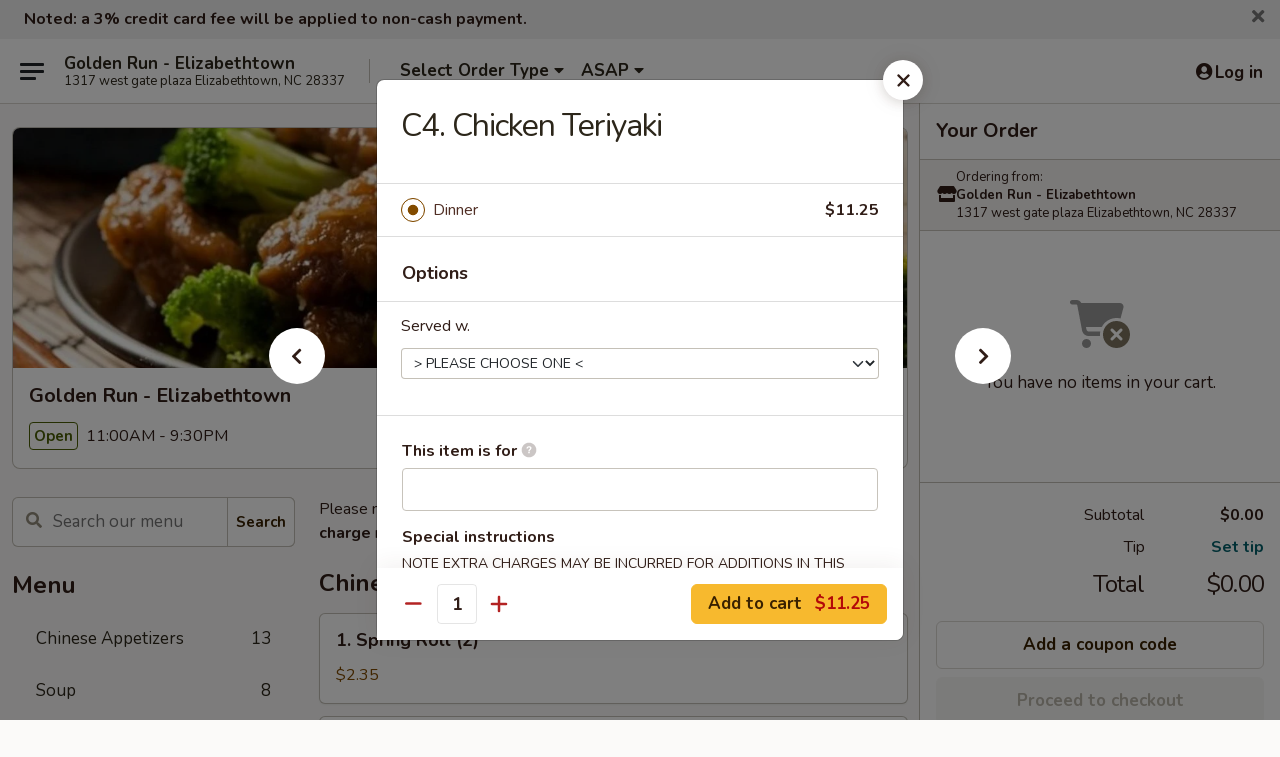

--- FILE ---
content_type: text/html; charset=UTF-8
request_url: https://order.goldenrunnc.com/order/main/combination-plates/c4-chicken-teriyaki
body_size: 31159
content:
<!DOCTYPE html>

<html class="no-js css-scroll" lang="en">
	<head>
		<meta charset="utf-8" />
		<meta http-equiv="X-UA-Compatible" content="IE=edge,chrome=1" />

				<title>Golden Run - Elizabethtown | C4. Chicken Teriyaki | Combination Plates</title>
		<meta name="description" content="Order online for takeout: C4. Chicken Teriyaki from Golden Run - Elizabethtown. Serving the best Chinese in Elizabethtown, NC." />		<meta name="keywords" content="golden run restaurant, golden run, golden run elizabethtown, golden run menu, elizabethtown chinese delivery, elizabethtown chinese food, elizabethtown chinese restaurants, chinese delivery, best chinese food in elizabethtown, chinese restaurants in elizabethtown, chinese restaurants near me, chinese food near me" />		<meta name="viewport" content="width=device-width, initial-scale=1.0">

		<meta property="og:type" content="website">
		<meta property="og:title" content="Golden Run - Elizabethtown | C4. Chicken Teriyaki | Combination Plates">
		<meta property="og:description" content="Order online for takeout: C4. Chicken Teriyaki from Golden Run - Elizabethtown. Serving the best Chinese in Elizabethtown, NC.">

		<meta name="twitter:card" content="summary_large_image">
		<meta name="twitter:title" content="Golden Run - Elizabethtown | C4. Chicken Teriyaki | Combination Plates">
		<meta name="twitter:description" content="Order online for takeout: C4. Chicken Teriyaki from Golden Run - Elizabethtown. Serving the best Chinese in Elizabethtown, NC.">
					<meta property="og:image" content="https://imagedelivery.net/9lr8zq_Jvl7h6OFWqEi9IA/47acd081-047c-4dc8-fa0e-96fdcdf03700/public" />
			<meta name="twitter:image" content="https://imagedelivery.net/9lr8zq_Jvl7h6OFWqEi9IA/47acd081-047c-4dc8-fa0e-96fdcdf03700/public" />
		
		<meta name="apple-mobile-web-app-status-bar-style" content="black">
		<meta name="mobile-web-app-capable" content="yes">
					<link rel="canonical" href="https://order.goldenrunnc.com/order/main/combination-plates/c4-chicken-teriyaki"/>
						<link rel="shortcut icon" href="https://imagedelivery.net/9lr8zq_Jvl7h6OFWqEi9IA/6c921f56-6e9e-4691-917e-ed2de33f6600/public" type="image/png" />
			
		<link type="text/css" rel="stylesheet" href="/min/g=css4.0&amp;1768421684" />
		<link rel="stylesheet" href="//ajax.googleapis.com/ajax/libs/jqueryui/1.10.1/themes/base/minified/jquery-ui.min.css" />
		<link href='//fonts.googleapis.com/css?family=Open+Sans:400italic,400,700' rel='stylesheet' type='text/css' />
		<script src="https://kit.fontawesome.com/a4edb6363d.js" crossorigin="anonymous"></script>

		<style>
								.home_hero, .menu_hero{ background-image: url(https://imagedelivery.net/9lr8zq_Jvl7h6OFWqEi9IA/3d191eb2-754e-48c8-aac3-d37b857a8000/public); }
					@media
					(-webkit-min-device-pixel-ratio: 1.25),
					(min-resolution: 120dpi){
						/* Retina header*/
						.home_hero, .menu_hero{ background-image: url(https://imagedelivery.net/9lr8zq_Jvl7h6OFWqEi9IA/e6d8a95e-6d3c-4a4f-23f0-d60616a11200/public); }
					}
															/*body{  } */

					
		</style>

		<style type="text/css">div.menuItem_2488315, li.menuItem_2488315, div.menuItem_2488317, li.menuItem_2488317, div.menuItem_2488319, li.menuItem_2488319, div.menuItem_2488320, li.menuItem_2488320, div.menuItem_2488321, li.menuItem_2488321, div.menuItem_2488322, li.menuItem_2488322, div.menuItem_2488323, li.menuItem_2488323, div.menuItem_2488324, li.menuItem_2488324, div.menuItem_2488325, li.menuItem_2488325, div.menuItem_2488326, li.menuItem_2488326, div.menuItem_2488327, li.menuItem_2488327, div.menuItem_2488328, li.menuItem_2488328, div.menuItem_2488329, li.menuItem_2488329, div.menuItem_2488331, li.menuItem_2488331, div.menuItem_2488332, li.menuItem_2488332, div.menuItem_2488334, li.menuItem_2488334, div.menuItem_2488335, li.menuItem_2488335, div.menuItem_2488337, li.menuItem_2488337, div.menuItem_2488338, li.menuItem_2488338, div.menuItem_2488339, li.menuItem_2488339, div.menuItem_2488340, li.menuItem_2488340, div.menuItem_2488342, li.menuItem_2488342 {display:none !important;}</style><script type="text/javascript">window.UNAVAILABLE_MENU_IDS = [2488315,2488317,2488319,2488320,2488321,2488322,2488323,2488324,2488325,2488326,2488327,2488328,2488329,2488331,2488332,2488334,2488335,2488337,2488338,2488339,2488340,2488342]</script>
		<script type="text/javascript">
			var UrlTag = "goldenrun";
			var template = 'defaultv4';
			var formname = 'ordering3';
			var menulink = 'https://order.goldenrunnc.com/order/main';
			var checkoutlink = 'https://order.goldenrunnc.com/checkout';
		</script>
		<script>
			/* http://writing.colin-gourlay.com/safely-using-ready-before-including-jquery/ */
			(function(w,d,u){w.readyQ=[];w.bindReadyQ=[];function p(x,y){if(x=="ready"){w.bindReadyQ.push(y);}else{w.readyQ.push(x);}};var a={ready:p,bind:p};w.$=w.jQuery=function(f){if(f===d||f===u){return a}else{p(f)}}})(window,document)
		</script>

		<script type="application/ld+json">{
    "@context": "http://schema.org",
    "@type": "Menu",
    "url": "https://order.goldenrunnc.com/order/main",
    "mainEntityOfPage": "https://order.goldenrunnc.com/order/main",
    "inLanguage": "English",
    "name": "Main",
    "description": "Please note: requests for additional items or special preparation may incur an <b>extra charge</b> not calculated on your online order.",
    "hasMenuSection": [
        {
            "@type": "MenuSection",
            "url": "https://order.goldenrunnc.com/order/main/combination-plates",
            "name": "Combination Plates",
            "description": "Served with Egg Roll & Ham Fried Rice",
            "hasMenuItem": [
                {
                    "@type": "MenuItem",
                    "name": "C4. Chicken Teriyaki",
                    "url": "https://order.goldenrunnc.com/order/main/combination-plates/c4-chicken-teriyaki"
                }
            ]
        }
    ]
}</script>
<!-- Google Tag Manager -->
<script>
	window.dataLayer = window.dataLayer || [];
	let data = {
		account: 'goldenrun',
		context: 'direct',
		templateVersion: 4,
		rid: 66	}
		dataLayer.push(data);
	(function(w,d,s,l,i){w[l]=w[l]||[];w[l].push({'gtm.start':
		new Date().getTime(),event:'gtm.js'});var f=d.getElementsByTagName(s)[0],
		j=d.createElement(s),dl=l!='dataLayer'?'&l='+l:'';j.async=true;j.src=
		'https://www.googletagmanager.com/gtm.js?id='+i+dl;f.parentNode.insertBefore(j,f);
		})(window,document,'script','dataLayer','GTM-K9P93M');

	function gtag() { dataLayer.push(arguments); }
</script>

			<script async src="https://www.googletagmanager.com/gtag/js?id=G-LCJZ1CJYRC"></script>
	
	<script>
		
		gtag('js', new Date());

		
					gtag('config', "G-LCJZ1CJYRC");
			</script>
		<link href="https://fonts.googleapis.com/css?family=Open+Sans:400,600,700|Nunito:400,700" rel="stylesheet" />
	</head>

	<body
		data-event-on:customer_registered="window.location.reload()"
		data-event-on:customer_logged_in="window.location.reload()"
		data-event-on:customer_logged_out="window.location.reload()"
	>
		<a class="skip-to-content-link" href="#main">Skip to content</a>
				<!-- Google Tag Manager (noscript) -->
		<noscript><iframe src="https://www.googletagmanager.com/ns.html?id=GTM-K9P93M" height="0" width="0" style="display:none;visibility:hidden"></iframe></noscript>
		<!-- End Google Tag Manager (noscript) -->
						<!-- wrapper starts -->
		<div class="wrapper">
			<div style="grid-area: header-announcements">
				<div id="upgradeBrowserBanner" class="alert alert-warning mb-0 rounded-0 py-4" style="display:none;">
	<div class="alert-icon"><i class="fas fa-warning" aria-hidden="true"></i></div>
	<div>
		<strong>We're sorry, but the Web browser you are using is not supported.</strong> <br/> Please upgrade your browser or try a different one to use this Website. Supported browsers include:<br/>
		<ul class="list-unstyled">
			<li class="mt-2"><a href="https://www.google.com/chrome" target="_blank" rel="noopener noreferrer" class="simple-link"><i class="fab fa-chrome"></i> Chrome</a></li>
			<li class="mt-2"><a href="https://www.mozilla.com/firefox/upgrade.html" target="_blank" rel="noopener noreferrer" class="simple-link"><i class="fab fa-firefox"></i> Firefox</a></li>
			<li class="mt-2"><a href="https://www.microsoft.com/en-us/windows/microsoft-edge" target="_blank" rel="noopener noreferrer" class="simple-link"><i class="fab fa-edge"></i> Edge</a></li>
			<li class="mt-2"><a href="http://www.apple.com/safari/" target="_blank" rel="noopener noreferrer" class="simple-link"><i class="fab fa-safari"></i> Safari</a></li>
		</ul>
	</div>
</div>
<script>
	var ua = navigator.userAgent;
	var match = ua.match(/Firefox\/([0-9]+)\./);
	var firefoxVersion = match ? parseInt(match[1]) : 1000;
	var match = ua.match(/Chrome\/([0-9]+)\./);
	var chromeVersion = match ? parseInt(match[1]) : 1000;
	var isIE = ua.indexOf('MSIE') > -1 || ua.indexOf('Trident') > -1;
	var upgradeBrowserBanner = document.getElementById('upgradeBrowserBanner');
	var isMatchesSupported = typeof(upgradeBrowserBanner.matches)!="undefined";
	var isEntriesSupported = typeof(Object.entries)!="undefined";
	//Safari version is verified with isEntriesSupported
	if (isIE || !isMatchesSupported || !isEntriesSupported || firefoxVersion <= 46 || chromeVersion <= 53) {
		upgradeBrowserBanner.style.display = 'flex';
	}
</script>										<div class="header-opensign announcement-bg-color announcement-txt-color">
							<p><span style="font-size:16px;"><strong>Noted: a 3% credit card fee will be applied to non-cash payment.</strong></span></p>						<a href="javascript:void(0)" class="close" id="closeAnnouncement" role="button" aria-label="Close Announcement" tabindex="0"><i class="fas fa-times fa-xs"></i></a>
						</div>
					
				<!-- get closed sign if applicable. -->
				
				
							</div>

						<div class="headerAndWtype" style="grid-area: header">
				<!-- Header Starts -->
				<header class="header">
										<div class="d-flex flex-column align-items-start flex-md-row align-items-md-center">
												<div class="logo_name_alt flex-shrink-0 d-flex align-items-center align-self-stretch pe-6 pe-md-0">
							
	<button
		type="button"
		class="eds_button btn btn-outline eds_button--shape-default eds_menu_button"
		data-bs-toggle="offcanvas" data-bs-target="#side-menu" aria-controls="side-menu" aria-label="Main menu"	><span aria-hidden="true"></span> <span aria-hidden="true"></span> <span aria-hidden="true"></span></button>

	
							<div class="d-flex flex-column align-items-center mx-auto align-items-md-start mx-md-0">
								<a
									class="eds-display-text-title-xs text-truncate title-container"
									href="https://order.goldenrunnc.com"
								>
									Golden Run - Elizabethtown								</a>

																	<span class="eds-copy-text-s-regular text-center text-md-start address-container" title="1317 west gate plaza Elizabethtown, NC 28337">
										1317 west gate plaza Elizabethtown, NC 28337									</span>
															</div>
						</div>

																			<div class="eds-display-text-title-s d-none d-md-block border-start mx-4" style="width: 0">&nbsp;</div>

							<div class="header_order_options d-flex align-items-center  w-100 p-2p5 p-md-0">
																<div class="what">
									<button
	type="button"
	class="border-0 bg-transparent text-start"
	data-bs-toggle="modal"
	data-bs-target="#modal-order-options"
	aria-expanded="false"
	style="min-height: 44px"
>
	<div class="d-flex align-items-baseline gap-2">
		<div class="otype-name-label eds-copy-text-l-bold text-truncate" style="flex: 1" data-order-type-label>
			Select Order Type		</div>

		<i class="fa fa-fw fa-caret-down"></i>
	</div>

	<div
		class="otype-picker-label otype-address-label eds-interface-text-m-regular text-truncate hidden"
	>
			</div>
</button>

<script>
	$(function() {
		var $autoCompleteInputs = $('[data-autocomplete-address]');
		if ($autoCompleteInputs && $autoCompleteInputs.length) {
			$autoCompleteInputs.each(function() {
				let $input = $(this);
				let $deliveryAddressContainer = $input.parents('.deliveryAddressContainer').first();
				$input.autocomplete({
					source   : addressAC,
					minLength: 3,
					delay    : 300,
					select   : function(event, ui) {
						$.getJSON('/' + UrlTag + '/?form=addresslookup', {
							id: ui.item.id,
						}, function(data) {
							let location = data
							if (location.address.street.endsWith('Trl')) {
								location.address.street = location.address.street.replace('Trl', 'Trail')
							}
							let autoCompleteSuccess = $input.data('autocomplete-success');
							if (autoCompleteSuccess) {
								let autoCompleteSuccessFunction = window[autoCompleteSuccess];
								if (typeof autoCompleteSuccessFunction == "function") {
									autoCompleteSuccessFunction(location);
								}
							}

							let address = location.address

							$('#add-address-city, [data-autocompleted-city]').val(address.city)
							$('#add-address-state, [data-autocompleted-state]').val(address.stateCode)
							$('#add-address-zip, [data-autocompleted-zip]').val(address.postalCode)
							$('#add-address-latitude, [data-autocompleted-latitude]').val(location.position.lat)
							$('#add-address-longitude, [data-autocompleted-longitude]').val(location.position.lng)
							let streetAddress = (address.houseNumber || '') + ' ' + (address.street || '');
							$('#street-address-1, [data-autocompleted-street-address]').val(streetAddress)
							validateAddress($deliveryAddressContainer);
						})
					},
				})
				$input.attr('autocomplete', 'street-address')
			});
		}

		// autocomplete using Address autocomplete
		// jquery autocomplete needs 2 fields: title and value
		// id holds the LocationId which can be used at a later stage to get the coordinate of the selected choice
		function addressAC(query, callback) {
			//we don't actually want to search until they've entered the street number and at least one character
			words = query.term.trim().split(' ')
			if (words.length < 2) {
				return false
			}

			$.getJSON('/' + UrlTag + '/?form=addresssuggest', { q: query.term }, function(data) {
				var addresses = data.items
				addresses = addresses.map(addr => {
					if ((addr.address.label || '').endsWith('Trl')) {
						addr.address.label = addr.address.label.replace('Trl', 'Trail')
					}
					let streetAddress = (addr.address.label || '')
					return {
						label: streetAddress,
						value: streetAddress,
						id   : addr.id,
					}
				})

				return callback(addresses)
			})
		}

				$('[data-address-from-current-loc]').on('click', function(e) {
			let $streetAddressContainer = $(this).parents('.street-address-container').first();
			let $deliveryAddressContainer = $(this).parents('.deliveryAddressContainer').first();
			e.preventDefault();
			if(navigator.geolocation) {
				navigator.geolocation.getCurrentPosition(position => {
					$.getJSON('/' + UrlTag + '/?form=addresssuggest', {
						at: position.coords.latitude + "," + position.coords.longitude
					}, function(data) {
						let location = data.items[0];
						let address = location.address
						$streetAddressContainer.find('.input-street-address').val((address.houseNumber ? address.houseNumber : '') + ' ' + (address.street ? address.street : ''));
						$('#add-address-city').val(address.city ? address.city : '');
						$('#add-address-state').val(address.state ? address.state : '');
						$('#add-address-zip').val(address.postalCode ? address.postalCode : '');
						$('#add-address-latitude').val(location.position.lat ? location.position.lat : '');
						$('#add-address-longitude').val(location.position.lng ? location.position.lng : '');
						validateAddress($deliveryAddressContainer, 0);
					});
				});
			} else {
				alert("Geolocation is not supported by this browser!");
			}
		});
	});

	function autoCompleteSuccess(location)
	{
		if (location && location.address) {
			let address = location.address

			let streetAddress = (address.houseNumber || '') + ' ' + (address.street || '');
			$.ajax({
				url: '/' + UrlTag + '/?form=saveformfields',
				data: {
					'param_full~address_s_n_255': streetAddress + ', ' + address.city + ', ' + address.state,
					'param_street~address_s_n_255': streetAddress,
					'param_city_s_n_90': address.city,
					'param_state_s_n_2': address.state,
					'param_zip~code_z_n_10': address.postalCode,
				}
			});
		}
	}
</script>
								</div>

																									<div class="when showcheck_parent">
																				<div class="ordertimetypes ">
	<button
		type="button"
		class="border-0 bg-transparent text-start loadable-content"
		data-bs-toggle="modal"
		data-bs-target="#modal-order-time"
		aria-expanded="false"
		style="min-height: 44px"
		data-change-label-to-later-date
	>
		<div class="d-flex align-items-baseline gap-2">
			<div class="eds-copy-text-l-bold text-truncate flex-fill" data-otype-time-day>
								ASAP			</div>

			<i class="fa fa-fw fa-caret-down"></i>
		</div>

		<div
			class="otype-picker-label otype-picker-time eds-interface-text-m-regular text-truncate hidden"
			data-otype-time
		>
			Later		</div>
	</button>
</div>
									</div>
															</div>
						
												<div class="position-absolute top-0 end-0 pe-2 py-2p5">
							
	<div id="login-status" >
					
	<button
		type="button"
		class="eds_button btn btn-outline eds_button--shape-default px-2 text-nowrap"
		aria-label="Log in" style="color: currentColor" data-bs-toggle="modal" data-bs-target="#login-modal"	><i
		class="eds_icon fa fa-lg fa-fw fa-user-circle d-block d-lg-none"
		style="font-family: &quot;Font Awesome 5 Pro&quot;; "	></i>

	 <div class="d-none d-lg-flex align-items-baseline gap-2">
	<i
		class="eds_icon fa fa-fw fa-user-circle"
		style="font-family: &quot;Font Awesome 5 Pro&quot;; "	></i>

	<div class="profile-container text-truncate">Log in</div></div></button>

				</div>

							</div>
					</div>

															
	<aside		data-eds-id="69680b9222e89"
		class="eds_side_menu offcanvas offcanvas-start text-dark "
		tabindex="-1"
				id="side-menu" data-event-on:menu_selected="this.dispatchEvent(new CustomEvent('eds.hide'))" data-event-on:category_selected="this.dispatchEvent(new CustomEvent('eds.hide'))"	>
		
		<div class="eds_side_menu-body offcanvas-body d-flex flex-column p-0 css-scroll">
										<div
					class="eds_side_menu-close position-absolute top-0 end-0 pt-3 pe-3 "
					style="z-index: 1"
				>
					
	<button
		type="button"
		class="eds_button btn btn-outline-secondary eds_button--shape-circle"
		data-bs-dismiss="offcanvas" data-bs-target="[data-eds-id=&quot;69680b9222e89&quot;]" aria-label="Close"	><i
		class="eds_icon fa fa-fw fa-close"
		style="font-family: &quot;Font Awesome 5 Pro&quot;; "	></i></button>

					</div>
			
			<div class="restaurant-info border-bottom border-light p-3">
							<p class="eds-display-text-title-xs mb-0 me-2 pe-4">Golden Run - Elizabethtown</p>

			<div class="eds-copy-text-s-regular me-2 pe-4">
			1317 west gate plaza Elizabethtown, NC 28337		</div>
						</div>

																	
	<div class="border-bottom border-light p-3">
		
		
			<details
				class="eds_list eds_list--border-none" open				data-menu-id="20217"
									data-event-on:document_ready="this.open = localStorage.getItem('menu-open-20217') !== 'false'"
										onclick="localStorage.setItem('menu-open-20217', !this.open)"
							>
									<summary class="eds-copy-text-l-regular list-unstyled rounded-3 mb-1 " tabindex="0">
						<h2 class="eds-display-text-title-m m-0 p-0">
															
	<i
		class="eds_icon fas fa-fw fa-chevron-right"
		style="font-family: &quot;Font Awesome 5 Pro&quot;; "	></i>

															Menu
						</h2>
					</summary>
										<div class="mb-3"></div>
				
																		
									<a
						class="eds_list-item eds-copy-text-l-regular list-unstyled rounded-3 mb-1 px-3 px-lg-4 py-2p5 d-flex "
						data-event-on:category_pinned="(category) => $(this).toggleClass('active', category.id === '261135')"
						href="https://order.goldenrunnc.com/order/main/chinese-appetizers"
						onclick="if (!event.ctrlKey) {
							const currentMenuIsActive = true || $(this).closest('details').find('summary').hasClass('active');
							if (currentMenuIsActive) {
								app.event.emit('category_selected', { id: '261135' });
							} else {
								app.event.emit('menu_selected', { menu_id: '20217', menu_description: &quot;Please note: requests for additional items or special preparation may incur an &lt;b&gt;extra charge&lt;\/b&gt; not calculated on your online order.&quot;, category_id: '261135' });
							}
															return false;
													}"
					>
						Chinese Appetizers													<span class="ms-auto">13</span>
											</a>
									<a
						class="eds_list-item eds-copy-text-l-regular list-unstyled rounded-3 mb-1 px-3 px-lg-4 py-2p5 d-flex "
						data-event-on:category_pinned="(category) => $(this).toggleClass('active', category.id === '261136')"
						href="https://order.goldenrunnc.com/order/main/soup"
						onclick="if (!event.ctrlKey) {
							const currentMenuIsActive = true || $(this).closest('details').find('summary').hasClass('active');
							if (currentMenuIsActive) {
								app.event.emit('category_selected', { id: '261136' });
							} else {
								app.event.emit('menu_selected', { menu_id: '20217', menu_description: &quot;Please note: requests for additional items or special preparation may incur an &lt;b&gt;extra charge&lt;\/b&gt; not calculated on your online order.&quot;, category_id: '261136' });
							}
															return false;
													}"
					>
						Soup													<span class="ms-auto">8</span>
											</a>
									<a
						class="eds_list-item eds-copy-text-l-regular list-unstyled rounded-3 mb-1 px-3 px-lg-4 py-2p5 d-flex "
						data-event-on:category_pinned="(category) => $(this).toggleClass('active', category.id === '261139')"
						href="https://order.goldenrunnc.com/order/main/curry"
						onclick="if (!event.ctrlKey) {
							const currentMenuIsActive = true || $(this).closest('details').find('summary').hasClass('active');
							if (currentMenuIsActive) {
								app.event.emit('category_selected', { id: '261139' });
							} else {
								app.event.emit('menu_selected', { menu_id: '20217', menu_description: &quot;Please note: requests for additional items or special preparation may incur an &lt;b&gt;extra charge&lt;\/b&gt; not calculated on your online order.&quot;, category_id: '261139' });
							}
															return false;
													}"
					>
						Curry													<span class="ms-auto">3</span>
											</a>
									<a
						class="eds_list-item eds-copy-text-l-regular list-unstyled rounded-3 mb-1 px-3 px-lg-4 py-2p5 d-flex "
						data-event-on:category_pinned="(category) => $(this).toggleClass('active', category.id === '261140')"
						href="https://order.goldenrunnc.com/order/main/egg-foo-young"
						onclick="if (!event.ctrlKey) {
							const currentMenuIsActive = true || $(this).closest('details').find('summary').hasClass('active');
							if (currentMenuIsActive) {
								app.event.emit('category_selected', { id: '261140' });
							} else {
								app.event.emit('menu_selected', { menu_id: '20217', menu_description: &quot;Please note: requests for additional items or special preparation may incur an &lt;b&gt;extra charge&lt;\/b&gt; not calculated on your online order.&quot;, category_id: '261140' });
							}
															return false;
													}"
					>
						Egg Foo Young													<span class="ms-auto">6</span>
											</a>
									<a
						class="eds_list-item eds-copy-text-l-regular list-unstyled rounded-3 mb-1 px-3 px-lg-4 py-2p5 d-flex "
						data-event-on:category_pinned="(category) => $(this).toggleClass('active', category.id === '261137')"
						href="https://order.goldenrunnc.com/order/main/fried-rice"
						onclick="if (!event.ctrlKey) {
							const currentMenuIsActive = true || $(this).closest('details').find('summary').hasClass('active');
							if (currentMenuIsActive) {
								app.event.emit('category_selected', { id: '261137' });
							} else {
								app.event.emit('menu_selected', { menu_id: '20217', menu_description: &quot;Please note: requests for additional items or special preparation may incur an &lt;b&gt;extra charge&lt;\/b&gt; not calculated on your online order.&quot;, category_id: '261137' });
							}
															return false;
													}"
					>
						Fried Rice													<span class="ms-auto">7</span>
											</a>
									<a
						class="eds_list-item eds-copy-text-l-regular list-unstyled rounded-3 mb-1 px-3 px-lg-4 py-2p5 d-flex "
						data-event-on:category_pinned="(category) => $(this).toggleClass('active', category.id === '261138')"
						href="https://order.goldenrunnc.com/order/main/lo-mein-mein-fun"
						onclick="if (!event.ctrlKey) {
							const currentMenuIsActive = true || $(this).closest('details').find('summary').hasClass('active');
							if (currentMenuIsActive) {
								app.event.emit('category_selected', { id: '261138' });
							} else {
								app.event.emit('menu_selected', { menu_id: '20217', menu_description: &quot;Please note: requests for additional items or special preparation may incur an &lt;b&gt;extra charge&lt;\/b&gt; not calculated on your online order.&quot;, category_id: '261138' });
							}
															return false;
													}"
					>
						Lo Mein / Mein Fun													<span class="ms-auto">12</span>
											</a>
									<a
						class="eds_list-item eds-copy-text-l-regular list-unstyled rounded-3 mb-1 px-3 px-lg-4 py-2p5 d-flex "
						data-event-on:category_pinned="(category) => $(this).toggleClass('active', category.id === '261141')"
						href="https://order.goldenrunnc.com/order/main/sweet-sour"
						onclick="if (!event.ctrlKey) {
							const currentMenuIsActive = true || $(this).closest('details').find('summary').hasClass('active');
							if (currentMenuIsActive) {
								app.event.emit('category_selected', { id: '261141' });
							} else {
								app.event.emit('menu_selected', { menu_id: '20217', menu_description: &quot;Please note: requests for additional items or special preparation may incur an &lt;b&gt;extra charge&lt;\/b&gt; not calculated on your online order.&quot;, category_id: '261141' });
							}
															return false;
													}"
					>
						Sweet & Sour													<span class="ms-auto">2</span>
											</a>
									<a
						class="eds_list-item eds-copy-text-l-regular list-unstyled rounded-3 mb-1 px-3 px-lg-4 py-2p5 d-flex "
						data-event-on:category_pinned="(category) => $(this).toggleClass('active', category.id === '261142')"
						href="https://order.goldenrunnc.com/order/main/chicken"
						onclick="if (!event.ctrlKey) {
							const currentMenuIsActive = true || $(this).closest('details').find('summary').hasClass('active');
							if (currentMenuIsActive) {
								app.event.emit('category_selected', { id: '261142' });
							} else {
								app.event.emit('menu_selected', { menu_id: '20217', menu_description: &quot;Please note: requests for additional items or special preparation may incur an &lt;b&gt;extra charge&lt;\/b&gt; not calculated on your online order.&quot;, category_id: '261142' });
							}
															return false;
													}"
					>
						Chicken													<span class="ms-auto">5</span>
											</a>
									<a
						class="eds_list-item eds-copy-text-l-regular list-unstyled rounded-3 mb-1 px-3 px-lg-4 py-2p5 d-flex "
						data-event-on:category_pinned="(category) => $(this).toggleClass('active', category.id === '261143')"
						href="https://order.goldenrunnc.com/order/main/beef"
						onclick="if (!event.ctrlKey) {
							const currentMenuIsActive = true || $(this).closest('details').find('summary').hasClass('active');
							if (currentMenuIsActive) {
								app.event.emit('category_selected', { id: '261143' });
							} else {
								app.event.emit('menu_selected', { menu_id: '20217', menu_description: &quot;Please note: requests for additional items or special preparation may incur an &lt;b&gt;extra charge&lt;\/b&gt; not calculated on your online order.&quot;, category_id: '261143' });
							}
															return false;
													}"
					>
						Beef													<span class="ms-auto">5</span>
											</a>
									<a
						class="eds_list-item eds-copy-text-l-regular list-unstyled rounded-3 mb-1 px-3 px-lg-4 py-2p5 d-flex "
						data-event-on:category_pinned="(category) => $(this).toggleClass('active', category.id === '261144')"
						href="https://order.goldenrunnc.com/order/main/seafood"
						onclick="if (!event.ctrlKey) {
							const currentMenuIsActive = true || $(this).closest('details').find('summary').hasClass('active');
							if (currentMenuIsActive) {
								app.event.emit('category_selected', { id: '261144' });
							} else {
								app.event.emit('menu_selected', { menu_id: '20217', menu_description: &quot;Please note: requests for additional items or special preparation may incur an &lt;b&gt;extra charge&lt;\/b&gt; not calculated on your online order.&quot;, category_id: '261144' });
							}
															return false;
													}"
					>
						Seafood													<span class="ms-auto">7</span>
											</a>
									<a
						class="eds_list-item eds-copy-text-l-regular list-unstyled rounded-3 mb-1 px-3 px-lg-4 py-2p5 d-flex "
						data-event-on:category_pinned="(category) => $(this).toggleClass('active', category.id === '261145')"
						href="https://order.goldenrunnc.com/order/main/health-food-section"
						onclick="if (!event.ctrlKey) {
							const currentMenuIsActive = true || $(this).closest('details').find('summary').hasClass('active');
							if (currentMenuIsActive) {
								app.event.emit('category_selected', { id: '261145' });
							} else {
								app.event.emit('menu_selected', { menu_id: '20217', menu_description: &quot;Please note: requests for additional items or special preparation may incur an &lt;b&gt;extra charge&lt;\/b&gt; not calculated on your online order.&quot;, category_id: '261145' });
							}
															return false;
													}"
					>
						Health Food Section													<span class="ms-auto">6</span>
											</a>
									<a
						class="eds_list-item eds-copy-text-l-regular list-unstyled rounded-3 mb-1 px-3 px-lg-4 py-2p5 d-flex "
						data-event-on:category_pinned="(category) => $(this).toggleClass('active', category.id === '261149')"
						href="https://order.goldenrunnc.com/order/main/chefs-specialties"
						onclick="if (!event.ctrlKey) {
							const currentMenuIsActive = true || $(this).closest('details').find('summary').hasClass('active');
							if (currentMenuIsActive) {
								app.event.emit('category_selected', { id: '261149' });
							} else {
								app.event.emit('menu_selected', { menu_id: '20217', menu_description: &quot;Please note: requests for additional items or special preparation may incur an &lt;b&gt;extra charge&lt;\/b&gt; not calculated on your online order.&quot;, category_id: '261149' });
							}
															return false;
													}"
					>
						Chef's Specialties													<span class="ms-auto">22</span>
											</a>
									<a
						class="eds_list-item eds-copy-text-l-regular list-unstyled rounded-3 mb-1 px-3 px-lg-4 py-2p5 d-flex active"
						data-event-on:category_pinned="(category) => $(this).toggleClass('active', category.id === '261150')"
						href="https://order.goldenrunnc.com/order/main/combination-plates"
						onclick="if (!event.ctrlKey) {
							const currentMenuIsActive = true || $(this).closest('details').find('summary').hasClass('active');
							if (currentMenuIsActive) {
								app.event.emit('category_selected', { id: '261150' });
							} else {
								app.event.emit('menu_selected', { menu_id: '20217', menu_description: &quot;Please note: requests for additional items or special preparation may incur an &lt;b&gt;extra charge&lt;\/b&gt; not calculated on your online order.&quot;, category_id: '261150' });
							}
															return false;
													}"
					>
						Combination Plates													<span class="ms-auto">22</span>
											</a>
									<a
						class="eds_list-item eds-copy-text-l-regular list-unstyled rounded-3 mb-1 px-3 px-lg-4 py-2p5 d-flex "
						data-event-on:category_pinned="(category) => $(this).toggleClass('active', category.id === '261159')"
						href="https://order.goldenrunnc.com/order/main/side-order"
						onclick="if (!event.ctrlKey) {
							const currentMenuIsActive = true || $(this).closest('details').find('summary').hasClass('active');
							if (currentMenuIsActive) {
								app.event.emit('category_selected', { id: '261159' });
							} else {
								app.event.emit('menu_selected', { menu_id: '20217', menu_description: &quot;Please note: requests for additional items or special preparation may incur an &lt;b&gt;extra charge&lt;\/b&gt; not calculated on your online order.&quot;, category_id: '261159' });
							}
															return false;
													}"
					>
						Side Order													<span class="ms-auto">1</span>
											</a>
							</details>
		
			</div>

						
																	<nav>
							<ul class="eds_list eds_list--border-none border-bottom">
	<li class="eds_list-item">
		<a class="d-block p-3 " href="https://order.goldenrunnc.com">
			Home		</a>
	</li>

		
	
			<li class="eds_list-item">
			<a class="d-block p-3 " href="https://order.goldenrunnc.com/locationinfo">
				Location &amp; Hours			</a>
		</li>
	
	<li class="eds_list-item">
		<a class="d-block p-3 " href="https://order.goldenrunnc.com/contact">
			Contact
		</a>
	</li>
</ul>
						</nav>

												<div class="eds-copy-text-s-regular p-3 d-lg-none">
							
<ul class="list-unstyled d-flex gap-2">
						<li><a href="https://www.yelp.com/biz/golden-run-restaurant-elizabethtown" target="new" aria-label="Opens in new tab" title="Opens in new tab" class="icon" title="Yelp"><i class="fab fa-yelp"></i><span class="sr-only">Yelp</span></a></li>
									<li><a href="https://www.tripadvisor.com/Restaurant_Review-g49106-d5032305-Reviews-Golden_Run-Elizabethtown_North_Carolina.html" target="new" aria-label="Opens in new tab" title="Opens in new tab" class="icon" title="TripAdvisor"><i class="fak fa-tripadvisor"></i><span class="sr-only">TripAdvisor</span></a></li>
				</ul>

<div><a href="http://chinesemenuonline.com">&copy; 2026 Online Ordering by Chinese Menu Online</a></div>
	<div>Experience authentic Chinese flavors at <a href="https://www.springroll.com" target="_blank" title="Opens in new tab" aria-label="Opens in new tab">Springroll</a></div>

<ul class="list-unstyled mb-0 pt-3">
	<li><a href="https://order.goldenrunnc.com/reportbug">Technical Support</a></li>
	<li><a href="https://order.goldenrunnc.com/privacy">Privacy Policy</a></li>
	<li><a href="https://order.goldenrunnc.com/tos">Terms of Service</a></li>
	<li><a href="https://order.goldenrunnc.com/accessibility">Accessibility</a></li>
</ul>

This site is protected by reCAPTCHA and the Google <a href="https://policies.google.com/privacy">Privacy Policy</a> and <a href="https://policies.google.com/terms">Terms of Service</a> apply.
						</div>		</div>

		<script>
		{
			const container = document.querySelector('[data-eds-id="69680b9222e89"]');

						['show', 'hide', 'toggle', 'dispose'].forEach((eventName) => {
				container.addEventListener(`eds.${eventName}`, (e) => {
					bootstrap.Offcanvas.getOrCreateInstance(container)[eventName](
						...(Array.isArray(e.detail) ? e.detail : [e.detail])
					);
				});
			});
		}
		</script>
	</aside>

					</header>
			</div>

										<div class="container p-0" style="grid-area: hero">
					<section class="hero">
												<div class="menu_hero backbgbox position-relative" role="img" aria-label="Image of food offered at the restaurant">
									<div class="logo">
		<a class="logo-image" href="https://order.goldenrunnc.com">
			<img
				src="https://imagedelivery.net/9lr8zq_Jvl7h6OFWqEi9IA/47acd081-047c-4dc8-fa0e-96fdcdf03700/public"
				srcset="https://imagedelivery.net/9lr8zq_Jvl7h6OFWqEi9IA/47acd081-047c-4dc8-fa0e-96fdcdf03700/public 1x, https://imagedelivery.net/9lr8zq_Jvl7h6OFWqEi9IA/47acd081-047c-4dc8-fa0e-96fdcdf03700/public 2x"				alt="Home"
			/>
		</a>
	</div>
						</div>

													<div class="p-3">
								<div class="pb-1">
									<h1 role="heading" aria-level="2" class="eds-display-text-title-s m-0 p-0">Golden Run - Elizabethtown</h1>
																	</div>

								<div class="d-sm-flex align-items-baseline">
																			<div class="mt-2">
											
	<span
		class="eds_label eds_label--variant-success eds-interface-text-m-bold me-1 text-nowrap"
			>
		Open	</span>

	11:00AM - 9:30PM										</div>
									
									<div class="d-flex gap-2 ms-sm-auto mt-2">
																					
					<a
				class="eds_button btn btn-outline-secondary btn-sm col text-nowrap"
				href="https://order.goldenrunnc.com/locationinfo?lid=16764"
							>
				
	<i
		class="eds_icon fa fa-fw fa-info-circle"
		style="font-family: &quot;Font Awesome 5 Pro&quot;; "	></i>

	 Store info			</a>
		
												
																					
		<a
			class="eds_button btn btn-outline-secondary btn-sm col d-lg-none text-nowrap"
			href="tel:(910) 862-6030"
					>
			
	<i
		class="eds_icon fa fa-fw fa-phone"
		style="font-family: &quot;Font Awesome 5 Pro&quot;; transform: scale(-1, 1); "	></i>

	 Call us		</a>

												
																			</div>
								</div>
							</div>
											</section>
				</div>
			
						
										<div
					class="fixed_submit d-lg-none hidden pwa-pb-md-down"
					data-event-on:cart_updated="({ items }) => $(this).toggleClass('hidden', !items)"
				>
					<div
						data-async-on-event="order_type_updated, cart_updated"
						data-async-action="https://order.goldenrunnc.com//ajax/?form=minimum_order_value_warning&component=add_more"
						data-async-method="get"
					>
											</div>

					<div class="p-3">
						<button class="btn btn-primary btn-lg w-100" onclick="app.event.emit('show_cart')">
							View cart							<span
								class="eds-interface-text-m-regular"
								data-event-on:cart_updated="({ items, subtotal }) => {
									$(this).text(`(${items} ${items === 1 ? 'item' : 'items'}, ${subtotal})`);
								}"
							>
								(0 items, $0.00)
							</span>
						</button>
					</div>
				</div>
			
									<!-- Header ends -->
<main class="main_content menucategory_page pb-5" id="main">
	<div class="container">
		
		<div class="row menu_wrapper menu_category_wrapper menu_wrapper--no-menu-tabs">
			<section class="col-xl-4 d-none d-xl-block">
				
				<div id="location-menu" data-event-on:menu_items_loaded="$(this).stickySidebar('updateSticky')">
					
		<form
			method="GET"
			role="search"
			action="https://order.goldenrunnc.com/search"
			class="d-none d-xl-block mb-4"			novalidate
			onsubmit="if (!this.checkValidity()) event.preventDefault()"
		>
			<div class="position-relative">
				
	<label
		data-eds-id="69680b9223b14"
		class="eds_formfield eds_formfield--size-large eds_formfield--variant-primary eds-copy-text-m-regular w-100"
		class="w-100"	>
		
		<div class="position-relative d-flex flex-column">
							<div class="eds_formfield-error eds-interface-text-m-bold" style="order: 1000"></div>
			
							<div class="eds_formfield-icon">
					<i
		class="eds_icon fa fa-fw fa-search"
		style="font-family: &quot;Font Awesome 5 Pro&quot;; "	></i>				</div>
										<input
					type="search"
					class="eds-copy-text-l-regular  "
										placeholder="Search our menu" name="search" autocomplete="off" spellcheck="false" value="" required aria-label="Search our menu" style="padding-right: 4.5rem; padding-left: 2.5rem;"				/>

				
							
			
	<i
		class="eds_icon fa fa-fw eds_formfield-validation"
		style="font-family: &quot;Font Awesome 5 Pro&quot;; "	></i>

	
					</div>

		
		<script>
		{
			const container = document.querySelector('[data-eds-id="69680b9223b14"]');
			const input = container.querySelector('input, textarea, select');
			const error = container.querySelector('.eds_formfield-error');

			
						input.addEventListener('eds.validation.reset', () => {
				input.removeAttribute('data-validation');
				input.setCustomValidity('');
				error.innerHTML = '';
			});

						input.addEventListener('eds.validation.hide', () => {
				input.removeAttribute('data-validation');
			});

						input.addEventListener('eds.validation.success', (e) => {
				input.setCustomValidity('');
				input.setAttribute('data-validation', '');
				error.innerHTML = '';
			});

						input.addEventListener('eds.validation.warning', (e) => {
				input.setCustomValidity('');
				input.setAttribute('data-validation', '');
				error.innerHTML = e.detail;
			});

						input.addEventListener('eds.validation.error', (e) => {
				input.setCustomValidity(e.detail);
				input.checkValidity(); 				input.setAttribute('data-validation', '');
			});

			input.addEventListener('invalid', (e) => {
				error.innerHTML = input.validationMessage;
			});

								}
		</script>
	</label>

	
				<div class="position-absolute top-0 end-0">
					
	<button
		type="submit"
		class="eds_button btn btn-outline-secondary btn-sm eds_button--shape-default align-self-baseline rounded-0 rounded-end px-2"
		style="height: 50px; --bs-border-radius: 6px"	>Search</button>

					</div>
			</div>
		</form>

												
	<div >
		
		
			<details
				class="eds_list eds_list--border-none" open				data-menu-id="20217"
							>
									<summary class="eds-copy-text-l-regular list-unstyled rounded-3 mb-1 pe-none" tabindex="0">
						<h2 class="eds-display-text-title-m m-0 p-0">
														Menu
						</h2>
					</summary>
										<div class="mb-3"></div>
				
																		
									<a
						class="eds_list-item eds-copy-text-l-regular list-unstyled rounded-3 mb-1 px-3 px-lg-4 py-2p5 d-flex "
						data-event-on:category_pinned="(category) => $(this).toggleClass('active', category.id === '261135')"
						href="https://order.goldenrunnc.com/order/main/chinese-appetizers"
						onclick="if (!event.ctrlKey) {
							const currentMenuIsActive = true || $(this).closest('details').find('summary').hasClass('active');
							if (currentMenuIsActive) {
								app.event.emit('category_selected', { id: '261135' });
							} else {
								app.event.emit('menu_selected', { menu_id: '20217', menu_description: &quot;Please note: requests for additional items or special preparation may incur an &lt;b&gt;extra charge&lt;\/b&gt; not calculated on your online order.&quot;, category_id: '261135' });
							}
															return false;
													}"
					>
						Chinese Appetizers													<span class="ms-auto">13</span>
											</a>
									<a
						class="eds_list-item eds-copy-text-l-regular list-unstyled rounded-3 mb-1 px-3 px-lg-4 py-2p5 d-flex "
						data-event-on:category_pinned="(category) => $(this).toggleClass('active', category.id === '261136')"
						href="https://order.goldenrunnc.com/order/main/soup"
						onclick="if (!event.ctrlKey) {
							const currentMenuIsActive = true || $(this).closest('details').find('summary').hasClass('active');
							if (currentMenuIsActive) {
								app.event.emit('category_selected', { id: '261136' });
							} else {
								app.event.emit('menu_selected', { menu_id: '20217', menu_description: &quot;Please note: requests for additional items or special preparation may incur an &lt;b&gt;extra charge&lt;\/b&gt; not calculated on your online order.&quot;, category_id: '261136' });
							}
															return false;
													}"
					>
						Soup													<span class="ms-auto">8</span>
											</a>
									<a
						class="eds_list-item eds-copy-text-l-regular list-unstyled rounded-3 mb-1 px-3 px-lg-4 py-2p5 d-flex "
						data-event-on:category_pinned="(category) => $(this).toggleClass('active', category.id === '261139')"
						href="https://order.goldenrunnc.com/order/main/curry"
						onclick="if (!event.ctrlKey) {
							const currentMenuIsActive = true || $(this).closest('details').find('summary').hasClass('active');
							if (currentMenuIsActive) {
								app.event.emit('category_selected', { id: '261139' });
							} else {
								app.event.emit('menu_selected', { menu_id: '20217', menu_description: &quot;Please note: requests for additional items or special preparation may incur an &lt;b&gt;extra charge&lt;\/b&gt; not calculated on your online order.&quot;, category_id: '261139' });
							}
															return false;
													}"
					>
						Curry													<span class="ms-auto">3</span>
											</a>
									<a
						class="eds_list-item eds-copy-text-l-regular list-unstyled rounded-3 mb-1 px-3 px-lg-4 py-2p5 d-flex "
						data-event-on:category_pinned="(category) => $(this).toggleClass('active', category.id === '261140')"
						href="https://order.goldenrunnc.com/order/main/egg-foo-young"
						onclick="if (!event.ctrlKey) {
							const currentMenuIsActive = true || $(this).closest('details').find('summary').hasClass('active');
							if (currentMenuIsActive) {
								app.event.emit('category_selected', { id: '261140' });
							} else {
								app.event.emit('menu_selected', { menu_id: '20217', menu_description: &quot;Please note: requests for additional items or special preparation may incur an &lt;b&gt;extra charge&lt;\/b&gt; not calculated on your online order.&quot;, category_id: '261140' });
							}
															return false;
													}"
					>
						Egg Foo Young													<span class="ms-auto">6</span>
											</a>
									<a
						class="eds_list-item eds-copy-text-l-regular list-unstyled rounded-3 mb-1 px-3 px-lg-4 py-2p5 d-flex "
						data-event-on:category_pinned="(category) => $(this).toggleClass('active', category.id === '261137')"
						href="https://order.goldenrunnc.com/order/main/fried-rice"
						onclick="if (!event.ctrlKey) {
							const currentMenuIsActive = true || $(this).closest('details').find('summary').hasClass('active');
							if (currentMenuIsActive) {
								app.event.emit('category_selected', { id: '261137' });
							} else {
								app.event.emit('menu_selected', { menu_id: '20217', menu_description: &quot;Please note: requests for additional items or special preparation may incur an &lt;b&gt;extra charge&lt;\/b&gt; not calculated on your online order.&quot;, category_id: '261137' });
							}
															return false;
													}"
					>
						Fried Rice													<span class="ms-auto">7</span>
											</a>
									<a
						class="eds_list-item eds-copy-text-l-regular list-unstyled rounded-3 mb-1 px-3 px-lg-4 py-2p5 d-flex "
						data-event-on:category_pinned="(category) => $(this).toggleClass('active', category.id === '261138')"
						href="https://order.goldenrunnc.com/order/main/lo-mein-mein-fun"
						onclick="if (!event.ctrlKey) {
							const currentMenuIsActive = true || $(this).closest('details').find('summary').hasClass('active');
							if (currentMenuIsActive) {
								app.event.emit('category_selected', { id: '261138' });
							} else {
								app.event.emit('menu_selected', { menu_id: '20217', menu_description: &quot;Please note: requests for additional items or special preparation may incur an &lt;b&gt;extra charge&lt;\/b&gt; not calculated on your online order.&quot;, category_id: '261138' });
							}
															return false;
													}"
					>
						Lo Mein / Mein Fun													<span class="ms-auto">12</span>
											</a>
									<a
						class="eds_list-item eds-copy-text-l-regular list-unstyled rounded-3 mb-1 px-3 px-lg-4 py-2p5 d-flex "
						data-event-on:category_pinned="(category) => $(this).toggleClass('active', category.id === '261141')"
						href="https://order.goldenrunnc.com/order/main/sweet-sour"
						onclick="if (!event.ctrlKey) {
							const currentMenuIsActive = true || $(this).closest('details').find('summary').hasClass('active');
							if (currentMenuIsActive) {
								app.event.emit('category_selected', { id: '261141' });
							} else {
								app.event.emit('menu_selected', { menu_id: '20217', menu_description: &quot;Please note: requests for additional items or special preparation may incur an &lt;b&gt;extra charge&lt;\/b&gt; not calculated on your online order.&quot;, category_id: '261141' });
							}
															return false;
													}"
					>
						Sweet & Sour													<span class="ms-auto">2</span>
											</a>
									<a
						class="eds_list-item eds-copy-text-l-regular list-unstyled rounded-3 mb-1 px-3 px-lg-4 py-2p5 d-flex "
						data-event-on:category_pinned="(category) => $(this).toggleClass('active', category.id === '261142')"
						href="https://order.goldenrunnc.com/order/main/chicken"
						onclick="if (!event.ctrlKey) {
							const currentMenuIsActive = true || $(this).closest('details').find('summary').hasClass('active');
							if (currentMenuIsActive) {
								app.event.emit('category_selected', { id: '261142' });
							} else {
								app.event.emit('menu_selected', { menu_id: '20217', menu_description: &quot;Please note: requests for additional items or special preparation may incur an &lt;b&gt;extra charge&lt;\/b&gt; not calculated on your online order.&quot;, category_id: '261142' });
							}
															return false;
													}"
					>
						Chicken													<span class="ms-auto">5</span>
											</a>
									<a
						class="eds_list-item eds-copy-text-l-regular list-unstyled rounded-3 mb-1 px-3 px-lg-4 py-2p5 d-flex "
						data-event-on:category_pinned="(category) => $(this).toggleClass('active', category.id === '261143')"
						href="https://order.goldenrunnc.com/order/main/beef"
						onclick="if (!event.ctrlKey) {
							const currentMenuIsActive = true || $(this).closest('details').find('summary').hasClass('active');
							if (currentMenuIsActive) {
								app.event.emit('category_selected', { id: '261143' });
							} else {
								app.event.emit('menu_selected', { menu_id: '20217', menu_description: &quot;Please note: requests for additional items or special preparation may incur an &lt;b&gt;extra charge&lt;\/b&gt; not calculated on your online order.&quot;, category_id: '261143' });
							}
															return false;
													}"
					>
						Beef													<span class="ms-auto">5</span>
											</a>
									<a
						class="eds_list-item eds-copy-text-l-regular list-unstyled rounded-3 mb-1 px-3 px-lg-4 py-2p5 d-flex "
						data-event-on:category_pinned="(category) => $(this).toggleClass('active', category.id === '261144')"
						href="https://order.goldenrunnc.com/order/main/seafood"
						onclick="if (!event.ctrlKey) {
							const currentMenuIsActive = true || $(this).closest('details').find('summary').hasClass('active');
							if (currentMenuIsActive) {
								app.event.emit('category_selected', { id: '261144' });
							} else {
								app.event.emit('menu_selected', { menu_id: '20217', menu_description: &quot;Please note: requests for additional items or special preparation may incur an &lt;b&gt;extra charge&lt;\/b&gt; not calculated on your online order.&quot;, category_id: '261144' });
							}
															return false;
													}"
					>
						Seafood													<span class="ms-auto">7</span>
											</a>
									<a
						class="eds_list-item eds-copy-text-l-regular list-unstyled rounded-3 mb-1 px-3 px-lg-4 py-2p5 d-flex "
						data-event-on:category_pinned="(category) => $(this).toggleClass('active', category.id === '261145')"
						href="https://order.goldenrunnc.com/order/main/health-food-section"
						onclick="if (!event.ctrlKey) {
							const currentMenuIsActive = true || $(this).closest('details').find('summary').hasClass('active');
							if (currentMenuIsActive) {
								app.event.emit('category_selected', { id: '261145' });
							} else {
								app.event.emit('menu_selected', { menu_id: '20217', menu_description: &quot;Please note: requests for additional items or special preparation may incur an &lt;b&gt;extra charge&lt;\/b&gt; not calculated on your online order.&quot;, category_id: '261145' });
							}
															return false;
													}"
					>
						Health Food Section													<span class="ms-auto">6</span>
											</a>
									<a
						class="eds_list-item eds-copy-text-l-regular list-unstyled rounded-3 mb-1 px-3 px-lg-4 py-2p5 d-flex "
						data-event-on:category_pinned="(category) => $(this).toggleClass('active', category.id === '261149')"
						href="https://order.goldenrunnc.com/order/main/chefs-specialties"
						onclick="if (!event.ctrlKey) {
							const currentMenuIsActive = true || $(this).closest('details').find('summary').hasClass('active');
							if (currentMenuIsActive) {
								app.event.emit('category_selected', { id: '261149' });
							} else {
								app.event.emit('menu_selected', { menu_id: '20217', menu_description: &quot;Please note: requests for additional items or special preparation may incur an &lt;b&gt;extra charge&lt;\/b&gt; not calculated on your online order.&quot;, category_id: '261149' });
							}
															return false;
													}"
					>
						Chef's Specialties													<span class="ms-auto">22</span>
											</a>
									<a
						class="eds_list-item eds-copy-text-l-regular list-unstyled rounded-3 mb-1 px-3 px-lg-4 py-2p5 d-flex active"
						data-event-on:category_pinned="(category) => $(this).toggleClass('active', category.id === '261150')"
						href="https://order.goldenrunnc.com/order/main/combination-plates"
						onclick="if (!event.ctrlKey) {
							const currentMenuIsActive = true || $(this).closest('details').find('summary').hasClass('active');
							if (currentMenuIsActive) {
								app.event.emit('category_selected', { id: '261150' });
							} else {
								app.event.emit('menu_selected', { menu_id: '20217', menu_description: &quot;Please note: requests for additional items or special preparation may incur an &lt;b&gt;extra charge&lt;\/b&gt; not calculated on your online order.&quot;, category_id: '261150' });
							}
															return false;
													}"
					>
						Combination Plates													<span class="ms-auto">22</span>
											</a>
									<a
						class="eds_list-item eds-copy-text-l-regular list-unstyled rounded-3 mb-1 px-3 px-lg-4 py-2p5 d-flex "
						data-event-on:category_pinned="(category) => $(this).toggleClass('active', category.id === '261159')"
						href="https://order.goldenrunnc.com/order/main/side-order"
						onclick="if (!event.ctrlKey) {
							const currentMenuIsActive = true || $(this).closest('details').find('summary').hasClass('active');
							if (currentMenuIsActive) {
								app.event.emit('category_selected', { id: '261159' });
							} else {
								app.event.emit('menu_selected', { menu_id: '20217', menu_description: &quot;Please note: requests for additional items or special preparation may incur an &lt;b&gt;extra charge&lt;\/b&gt; not calculated on your online order.&quot;, category_id: '261159' });
							}
															return false;
													}"
					>
						Side Order													<span class="ms-auto">1</span>
											</a>
							</details>
		
			</div>

					</div>
			</section>

			<div class="col-xl-8 menu_main" style="scroll-margin-top: calc(var(--eds-category-offset, 64) * 1px + 0.5rem)">
												<div class="tab-content" id="nav-tabContent">
					<div class="tab-pane fade show active" role="tabpanel">
						
						

						
						<div class="category-item d-xl-none mb-2p5 break-out">
							<div class="category-item_title d-flex">
								<button type="button" class="flex-fill border-0 bg-transparent p-0" data-bs-toggle="modal" data-bs-target="#category-modal">
									<p class="position-relative">
										
	<i
		class="eds_icon fas fa-sm fa-fw fa-signal-alt-3"
		style="font-family: &quot;Font Awesome 5 Pro&quot;; transform: translateY(-20%) rotate(90deg) scale(-1, 1); "	></i>

											<span
											data-event-on:category_pinned="(category) => {
												$(this).text(category.name);
												history.replaceState(null, '', category.url);
											}"
										>Combination Plates</span>
									</p>
								</button>

																	
	<button
		type="button"
		class="eds_button btn btn-outline-secondary btn-sm eds_button--shape-default border-0 me-2p5 my-1"
		aria-label="Toggle search" onclick="app.event.emit('toggle_search', !$(this).hasClass('active'))" data-event-on:toggle_search="(showSearch) =&gt; $(this).toggleClass('active', showSearch)"	><i
		class="eds_icon fa fa-fw fa-search"
		style="font-family: &quot;Font Awesome 5 Pro&quot;; "	></i></button>

																</div>

							
		<form
			method="GET"
			role="search"
			action="https://order.goldenrunnc.com/search"
			class="px-3 py-2p5 hidden" data-event-on:toggle_search="(showSearch) =&gt; {
									$(this).toggle(showSearch);
									if (showSearch) {
										$(this).find('input').trigger('focus');
									}
								}"			novalidate
			onsubmit="if (!this.checkValidity()) event.preventDefault()"
		>
			<div class="position-relative">
				
	<label
		data-eds-id="69680b922646f"
		class="eds_formfield eds_formfield--size-large eds_formfield--variant-primary eds-copy-text-m-regular w-100"
		class="w-100"	>
		
		<div class="position-relative d-flex flex-column">
							<div class="eds_formfield-error eds-interface-text-m-bold" style="order: 1000"></div>
			
							<div class="eds_formfield-icon">
					<i
		class="eds_icon fa fa-fw fa-search"
		style="font-family: &quot;Font Awesome 5 Pro&quot;; "	></i>				</div>
										<input
					type="search"
					class="eds-copy-text-l-regular  "
										placeholder="Search our menu" name="search" autocomplete="off" spellcheck="false" value="" required aria-label="Search our menu" style="padding-right: 4.5rem; padding-left: 2.5rem;"				/>

				
							
			
	<i
		class="eds_icon fa fa-fw eds_formfield-validation"
		style="font-family: &quot;Font Awesome 5 Pro&quot;; "	></i>

	
					</div>

		
		<script>
		{
			const container = document.querySelector('[data-eds-id="69680b922646f"]');
			const input = container.querySelector('input, textarea, select');
			const error = container.querySelector('.eds_formfield-error');

			
						input.addEventListener('eds.validation.reset', () => {
				input.removeAttribute('data-validation');
				input.setCustomValidity('');
				error.innerHTML = '';
			});

						input.addEventListener('eds.validation.hide', () => {
				input.removeAttribute('data-validation');
			});

						input.addEventListener('eds.validation.success', (e) => {
				input.setCustomValidity('');
				input.setAttribute('data-validation', '');
				error.innerHTML = '';
			});

						input.addEventListener('eds.validation.warning', (e) => {
				input.setCustomValidity('');
				input.setAttribute('data-validation', '');
				error.innerHTML = e.detail;
			});

						input.addEventListener('eds.validation.error', (e) => {
				input.setCustomValidity(e.detail);
				input.checkValidity(); 				input.setAttribute('data-validation', '');
			});

			input.addEventListener('invalid', (e) => {
				error.innerHTML = input.validationMessage;
			});

								}
		</script>
	</label>

	
				<div class="position-absolute top-0 end-0">
					
	<button
		type="submit"
		class="eds_button btn btn-outline-secondary btn-sm eds_button--shape-default align-self-baseline rounded-0 rounded-end px-2"
		style="height: 50px; --bs-border-radius: 6px"	>Search</button>

					</div>
			</div>
		</form>

								</div>

						<div class="mb-4"
							data-event-on:menu_selected="(menu) => {
								const hasDescription = menu.menu_description && menu.menu_description.trim() !== '';
								$(this).html(menu.menu_description || '').toggle(hasDescription);
							}"
							style="">Please note: requests for additional items or special preparation may incur an <b>extra charge</b> not calculated on your online order.						</div>

						<div
							data-async-on-event="menu_selected"
							data-async-block="this"
							data-async-method="get"
							data-async-action="https://order.goldenrunnc.com/ajax/?form=menu_items"
							data-async-then="({ data }) => {
								app.event.emit('menu_items_loaded');
								if (data.category_id != null) {
									app.event.emit('category_selected', { id: data.category_id });
								}
							}"
						>
										<div
				data-category-id="261135"
				data-category-name="Chinese Appetizers"
				data-category-url="https://order.goldenrunnc.com/order/main/chinese-appetizers"
				data-category-menu-id="20217"
				style="scroll-margin-top: calc(var(--eds-category-offset, 64) * 1px + 0.5rem)"
				class="mb-4 pb-1"
			>
				<h2
					class="eds-display-text-title-m"
					data-event-on:category_selected="(category) => category.id === '261135' && app.nextTick(() => this.scrollIntoView({ behavior: Math.abs(this.getBoundingClientRect().top) > 2 * window.innerHeight ? 'instant' : 'auto' }))"
					style="scroll-margin-top: calc(var(--eds-category-offset, 64) * 1px + 0.5rem)"
				>Chinese Appetizers</h2>

				
				<div class="menucat_list mt-3">
					<ul role="menu">
						
	<li
		class="
			menuItem_2488169								"
			>
		<a
			href="https://order.goldenrunnc.com/order/main/chinese-appetizers/1-spring-roll-2"
			role="button"
			data-bs-toggle="modal"
			data-bs-target="#add_menu_item"
			data-load-menu-item="2488169"
			data-category-id="261135"
			data-change-url-on-click="https://order.goldenrunnc.com/order/main/chinese-appetizers/1-spring-roll-2"
			data-change-url-group="menuitem"
			data-parent-url="https://order.goldenrunnc.com/order/main/chinese-appetizers"
		>
			<span class="sr-only">1. Spring Roll (2)</span>
		</a>

		<div class="content">
			<h3>1. Spring Roll (2) </h3>
			<p></p>
			<span class="menuitempreview_pricevalue">$2.35</span> 		</div>

			</li>

	<li
		class="
			menuItem_2488170								"
			>
		<a
			href="https://order.goldenrunnc.com/order/main/chinese-appetizers/1a-shrimp-egg-roll-1"
			role="button"
			data-bs-toggle="modal"
			data-bs-target="#add_menu_item"
			data-load-menu-item="2488170"
			data-category-id="261135"
			data-change-url-on-click="https://order.goldenrunnc.com/order/main/chinese-appetizers/1a-shrimp-egg-roll-1"
			data-change-url-group="menuitem"
			data-parent-url="https://order.goldenrunnc.com/order/main/chinese-appetizers"
		>
			<span class="sr-only">1a. Shrimp Egg Roll (1)</span>
		</a>

		<div class="content">
			<h3>1a. Shrimp Egg Roll (1) </h3>
			<p></p>
			<span class="menuitempreview_pricevalue">$2.10</span> 		</div>

			</li>

	<li
		class="
			menuItem_2488172								"
			>
		<a
			href="https://order.goldenrunnc.com/order/main/chinese-appetizers/2-egg-roll"
			role="button"
			data-bs-toggle="modal"
			data-bs-target="#add_menu_item"
			data-load-menu-item="2488172"
			data-category-id="261135"
			data-change-url-on-click="https://order.goldenrunnc.com/order/main/chinese-appetizers/2-egg-roll"
			data-change-url-group="menuitem"
			data-parent-url="https://order.goldenrunnc.com/order/main/chinese-appetizers"
		>
			<span class="sr-only">2. Egg Roll</span>
		</a>

		<div class="content">
			<h3>2. Egg Roll </h3>
			<p></p>
			<span class="menuitempreview_pricevalue">$1.75</span> 		</div>

			</li>

	<li
		class="
			menuItem_2488173								"
			>
		<a
			href="https://order.goldenrunnc.com/order/main/chinese-appetizers/3-b-b-q-spare-ribs"
			role="button"
			data-bs-toggle="modal"
			data-bs-target="#add_menu_item"
			data-load-menu-item="2488173"
			data-category-id="261135"
			data-change-url-on-click="https://order.goldenrunnc.com/order/main/chinese-appetizers/3-b-b-q-spare-ribs"
			data-change-url-group="menuitem"
			data-parent-url="https://order.goldenrunnc.com/order/main/chinese-appetizers"
		>
			<span class="sr-only">3. B-B-Q Spare Ribs</span>
		</a>

		<div class="content">
			<h3>3. B-B-Q Spare Ribs </h3>
			<p></p>
			S: <span class="menuitempreview_pricevalue">$10.45</span> <br />L: <span class="menuitempreview_pricevalue">$15.95</span> 		</div>

			</li>

	<li
		class="
			menuItem_2488175								"
			>
		<a
			href="https://order.goldenrunnc.com/order/main/chinese-appetizers/4-cheese-rangoons-12"
			role="button"
			data-bs-toggle="modal"
			data-bs-target="#add_menu_item"
			data-load-menu-item="2488175"
			data-category-id="261135"
			data-change-url-on-click="https://order.goldenrunnc.com/order/main/chinese-appetizers/4-cheese-rangoons-12"
			data-change-url-group="menuitem"
			data-parent-url="https://order.goldenrunnc.com/order/main/chinese-appetizers"
		>
			<span class="sr-only">4. Cheese Rangoons</span>
		</a>

		<div class="content">
			<h3>4. Cheese Rangoons </h3>
			<p></p>
			S (6): <span class="menuitempreview_pricevalue">$4.99</span> <br />L (12): <span class="menuitempreview_pricevalue">$8.75</span> 		</div>

			</li>

	<li
		class="
			menuItem_2488177								"
			>
		<a
			href="https://order.goldenrunnc.com/order/main/chinese-appetizers/5-chicken-teriyaki-7"
			role="button"
			data-bs-toggle="modal"
			data-bs-target="#add_menu_item"
			data-load-menu-item="2488177"
			data-category-id="261135"
			data-change-url-on-click="https://order.goldenrunnc.com/order/main/chinese-appetizers/5-chicken-teriyaki-7"
			data-change-url-group="menuitem"
			data-parent-url="https://order.goldenrunnc.com/order/main/chinese-appetizers"
		>
			<span class="sr-only">5. Chicken Teriyaki (7)</span>
		</a>

		<div class="content">
			<h3>5. Chicken Teriyaki (7) </h3>
			<p>Chicken on stick</p>
			S (4): <span class="menuitempreview_pricevalue">$7.95</span> <br />L (7): <span class="menuitempreview_pricevalue">$11.85</span> 		</div>

			</li>

	<li
		class="
			menuItem_2488183								"
			>
		<a
			href="https://order.goldenrunnc.com/order/main/chinese-appetizers/6-pu-pu-plate-for-2"
			role="button"
			data-bs-toggle="modal"
			data-bs-target="#add_menu_item"
			data-load-menu-item="2488183"
			data-category-id="261135"
			data-change-url-on-click="https://order.goldenrunnc.com/order/main/chinese-appetizers/6-pu-pu-plate-for-2"
			data-change-url-group="menuitem"
			data-parent-url="https://order.goldenrunnc.com/order/main/chinese-appetizers"
		>
			<span class="sr-only">6. Pu Pu Plate (For 2)</span>
		</a>

		<div class="content">
			<h3>6. Pu Pu Plate (For 2) </h3>
			<p>Spring roll (2), shrimp egg roll (2), crab rangoon (3), chicken wing (2), chicken teriyaki (2), B.B.Q. spare ribs (2)</p>
			<span class="menuitempreview_pricevalue">$14.95</span> 		</div>

			</li>

	<li
		class="
			menuItem_2488185								"
			>
		<a
			href="https://order.goldenrunnc.com/order/main/chinese-appetizers/7-chicken-wings"
			role="button"
			data-bs-toggle="modal"
			data-bs-target="#add_menu_item"
			data-load-menu-item="2488185"
			data-category-id="261135"
			data-change-url-on-click="https://order.goldenrunnc.com/order/main/chinese-appetizers/7-chicken-wings"
			data-change-url-group="menuitem"
			data-parent-url="https://order.goldenrunnc.com/order/main/chinese-appetizers"
		>
			<span class="sr-only">7. Chicken Wings</span>
		</a>

		<div class="content">
			<h3>7. Chicken Wings </h3>
			<p>Marinated with special recipe</p>
			Sm. 6: <span class="menuitempreview_pricevalue">$5.95</span> <br />Lg. 12: <span class="menuitempreview_pricevalue">$10.25</span> 		</div>

			</li>

	<li
		class="
			menuItem_2488186								"
			>
		<a
			href="https://order.goldenrunnc.com/order/main/chinese-appetizers/7a-chinese-donuts-10"
			role="button"
			data-bs-toggle="modal"
			data-bs-target="#add_menu_item"
			data-load-menu-item="2488186"
			data-category-id="261135"
			data-change-url-on-click="https://order.goldenrunnc.com/order/main/chinese-appetizers/7a-chinese-donuts-10"
			data-change-url-group="menuitem"
			data-parent-url="https://order.goldenrunnc.com/order/main/chinese-appetizers"
		>
			<span class="sr-only">7a. Chinese Donuts (10)</span>
		</a>

		<div class="content">
			<h3>7a. Chinese Donuts (10) </h3>
			<p></p>
			<span class="menuitempreview_pricevalue">$4.95</span> 		</div>

			</li>

	<li
		class="
			menuItem_2488187								"
			>
		<a
			href="https://order.goldenrunnc.com/order/main/chinese-appetizers/7b-fried-dumplings-10"
			role="button"
			data-bs-toggle="modal"
			data-bs-target="#add_menu_item"
			data-load-menu-item="2488187"
			data-category-id="261135"
			data-change-url-on-click="https://order.goldenrunnc.com/order/main/chinese-appetizers/7b-fried-dumplings-10"
			data-change-url-group="menuitem"
			data-parent-url="https://order.goldenrunnc.com/order/main/chinese-appetizers"
		>
			<span class="sr-only">7b. Fried Dumplings (10)</span>
		</a>

		<div class="content">
			<h3>7b. Fried Dumplings (10) </h3>
			<p></p>
			<span class="menuitempreview_pricevalue">$8.45</span> 		</div>

			</li>

	<li
		class="
			menuItem_2488188								"
			>
		<a
			href="https://order.goldenrunnc.com/order/main/chinese-appetizers/7b-steamed-dumplings-10"
			role="button"
			data-bs-toggle="modal"
			data-bs-target="#add_menu_item"
			data-load-menu-item="2488188"
			data-category-id="261135"
			data-change-url-on-click="https://order.goldenrunnc.com/order/main/chinese-appetizers/7b-steamed-dumplings-10"
			data-change-url-group="menuitem"
			data-parent-url="https://order.goldenrunnc.com/order/main/chinese-appetizers"
		>
			<span class="sr-only">7b. Steamed Dumplings (10)</span>
		</a>

		<div class="content">
			<h3>7b. Steamed Dumplings (10) </h3>
			<p></p>
			<span class="menuitempreview_pricevalue">$8.45</span> 		</div>

			</li>

	<li
		class="
			menuItem_2488189								"
			>
		<a
			href="https://order.goldenrunnc.com/order/main/chinese-appetizers/8-fried-wontons-12"
			role="button"
			data-bs-toggle="modal"
			data-bs-target="#add_menu_item"
			data-load-menu-item="2488189"
			data-category-id="261135"
			data-change-url-on-click="https://order.goldenrunnc.com/order/main/chinese-appetizers/8-fried-wontons-12"
			data-change-url-group="menuitem"
			data-parent-url="https://order.goldenrunnc.com/order/main/chinese-appetizers"
		>
			<span class="sr-only">8. Fried Wontons (12)</span>
		</a>

		<div class="content">
			<h3>8. Fried Wontons (12) </h3>
			<p>Chopped meat wrapped in thin dough, then deep fried to golden brown</p>
			<span class="menuitempreview_pricevalue">$6.55</span> 		</div>

			</li>

	<li
		class="
			menuItem_2488192								"
			>
		<a
			href="https://order.goldenrunnc.com/order/main/chinese-appetizers/8b-french-fries"
			role="button"
			data-bs-toggle="modal"
			data-bs-target="#add_menu_item"
			data-load-menu-item="2488192"
			data-category-id="261135"
			data-change-url-on-click="https://order.goldenrunnc.com/order/main/chinese-appetizers/8b-french-fries"
			data-change-url-group="menuitem"
			data-parent-url="https://order.goldenrunnc.com/order/main/chinese-appetizers"
		>
			<span class="sr-only">8b. French Fries</span>
		</a>

		<div class="content">
			<h3>8b. French Fries </h3>
			<p></p>
			S: <span class="menuitempreview_pricevalue">$3.85</span> <br />L: <span class="menuitempreview_pricevalue">$5.15</span> 		</div>

			</li>
					</ul>
				</div>

							</div>
					<div
				data-category-id="261136"
				data-category-name="Soup"
				data-category-url="https://order.goldenrunnc.com/order/main/soup"
				data-category-menu-id="20217"
				style="scroll-margin-top: calc(var(--eds-category-offset, 64) * 1px + 0.5rem)"
				class="mb-4 pb-1"
			>
				<h2
					class="eds-display-text-title-m"
					data-event-on:category_selected="(category) => category.id === '261136' && app.nextTick(() => this.scrollIntoView({ behavior: Math.abs(this.getBoundingClientRect().top) > 2 * window.innerHeight ? 'instant' : 'auto' }))"
					style="scroll-margin-top: calc(var(--eds-category-offset, 64) * 1px + 0.5rem)"
				>Soup</h2>

				
				<div class="menucat_list mt-3">
					<ul role="menu">
						
	<li
		class="
			menuItem_2488193								"
			>
		<a
			href="https://order.goldenrunnc.com/order/main/soup/9-hot-sour-soup-for-2"
			role="button"
			data-bs-toggle="modal"
			data-bs-target="#add_menu_item"
			data-load-menu-item="2488193"
			data-category-id="261136"
			data-change-url-on-click="https://order.goldenrunnc.com/order/main/soup/9-hot-sour-soup-for-2"
			data-change-url-group="menuitem"
			data-parent-url="https://order.goldenrunnc.com/order/main/soup"
		>
			<span class="sr-only">9. Hot & Sour Soup (for 2)</span>
		</a>

		<div class="content">
			<h3>9. Hot & Sour Soup (for 2) </h3>
			<p></p>
			Sm.: <span class="menuitempreview_pricevalue">$3.75</span> <br />Lg.: <span class="menuitempreview_pricevalue">$6.25</span> 		</div>

			</li>

	<li
		class="
			menuItem_2488194								"
			>
		<a
			href="https://order.goldenrunnc.com/order/main/soup/10-wonton-soup"
			role="button"
			data-bs-toggle="modal"
			data-bs-target="#add_menu_item"
			data-load-menu-item="2488194"
			data-category-id="261136"
			data-change-url-on-click="https://order.goldenrunnc.com/order/main/soup/10-wonton-soup"
			data-change-url-group="menuitem"
			data-parent-url="https://order.goldenrunnc.com/order/main/soup"
		>
			<span class="sr-only">10. Wonton Soup</span>
		</a>

		<div class="content">
			<h3>10. Wonton Soup </h3>
			<p></p>
			Sm.: <span class="menuitempreview_pricevalue">$3.15</span> <br />Lg.: <span class="menuitempreview_pricevalue">$4.95</span> 		</div>

			</li>

	<li
		class="
			menuItem_2488195								"
			>
		<a
			href="https://order.goldenrunnc.com/order/main/soup/11-wonton-egg-drop-soup"
			role="button"
			data-bs-toggle="modal"
			data-bs-target="#add_menu_item"
			data-load-menu-item="2488195"
			data-category-id="261136"
			data-change-url-on-click="https://order.goldenrunnc.com/order/main/soup/11-wonton-egg-drop-soup"
			data-change-url-group="menuitem"
			data-parent-url="https://order.goldenrunnc.com/order/main/soup"
		>
			<span class="sr-only">11. Wonton & Egg Drop Soup</span>
		</a>

		<div class="content">
			<h3>11. Wonton & Egg Drop Soup </h3>
			<p></p>
			Sm.: <span class="menuitempreview_pricevalue">$3.45</span> <br />Lg.: <span class="menuitempreview_pricevalue">$5.25</span> 		</div>

			</li>

	<li
		class="
			menuItem_2488196								"
			>
		<a
			href="https://order.goldenrunnc.com/order/main/soup/12-egg-drop-soup"
			role="button"
			data-bs-toggle="modal"
			data-bs-target="#add_menu_item"
			data-load-menu-item="2488196"
			data-category-id="261136"
			data-change-url-on-click="https://order.goldenrunnc.com/order/main/soup/12-egg-drop-soup"
			data-change-url-group="menuitem"
			data-parent-url="https://order.goldenrunnc.com/order/main/soup"
		>
			<span class="sr-only">12. Egg Drop Soup</span>
		</a>

		<div class="content">
			<h3>12. Egg Drop Soup </h3>
			<p></p>
			Sm.: <span class="menuitempreview_pricevalue">$3.15</span> <br />Lg.: <span class="menuitempreview_pricevalue">$4.95</span> 		</div>

			</li>

	<li
		class="
			menuItem_2488197								"
			>
		<a
			href="https://order.goldenrunnc.com/order/main/soup/13-vegetable-soup"
			role="button"
			data-bs-toggle="modal"
			data-bs-target="#add_menu_item"
			data-load-menu-item="2488197"
			data-category-id="261136"
			data-change-url-on-click="https://order.goldenrunnc.com/order/main/soup/13-vegetable-soup"
			data-change-url-group="menuitem"
			data-parent-url="https://order.goldenrunnc.com/order/main/soup"
		>
			<span class="sr-only">13. Vegetable Soup</span>
		</a>

		<div class="content">
			<h3>13. Vegetable Soup </h3>
			<p></p>
			Sm.: <span class="menuitempreview_pricevalue">$3.15</span> <br />Lg.: <span class="menuitempreview_pricevalue">$4.95</span> 		</div>

			</li>

	<li
		class="
			menuItem_2488198								"
			>
		<a
			href="https://order.goldenrunnc.com/order/main/soup/14-chicken-rice-soup"
			role="button"
			data-bs-toggle="modal"
			data-bs-target="#add_menu_item"
			data-load-menu-item="2488198"
			data-category-id="261136"
			data-change-url-on-click="https://order.goldenrunnc.com/order/main/soup/14-chicken-rice-soup"
			data-change-url-group="menuitem"
			data-parent-url="https://order.goldenrunnc.com/order/main/soup"
		>
			<span class="sr-only">14. Chicken Rice Soup</span>
		</a>

		<div class="content">
			<h3>14. Chicken Rice Soup </h3>
			<p></p>
			Sm.: <span class="menuitempreview_pricevalue">$3.45</span> <br />Lg.: <span class="menuitempreview_pricevalue">$5.55</span> 		</div>

			</li>

	<li
		class="
			menuItem_2488199								"
			>
		<a
			href="https://order.goldenrunnc.com/order/main/soup/15-chicken-noodle-soup"
			role="button"
			data-bs-toggle="modal"
			data-bs-target="#add_menu_item"
			data-load-menu-item="2488199"
			data-category-id="261136"
			data-change-url-on-click="https://order.goldenrunnc.com/order/main/soup/15-chicken-noodle-soup"
			data-change-url-group="menuitem"
			data-parent-url="https://order.goldenrunnc.com/order/main/soup"
		>
			<span class="sr-only">15. Chicken Noodle Soup</span>
		</a>

		<div class="content">
			<h3>15. Chicken Noodle Soup </h3>
			<p></p>
			Sm.: <span class="menuitempreview_pricevalue">$3.45</span> <br />Lg.: <span class="menuitempreview_pricevalue">$5.55</span> 		</div>

			</li>

	<li
		class="
			menuItem_2488200								"
			>
		<a
			href="https://order.goldenrunnc.com/order/main/soup/16-seafood-soup"
			role="button"
			data-bs-toggle="modal"
			data-bs-target="#add_menu_item"
			data-load-menu-item="2488200"
			data-category-id="261136"
			data-change-url-on-click="https://order.goldenrunnc.com/order/main/soup/16-seafood-soup"
			data-change-url-group="menuitem"
			data-parent-url="https://order.goldenrunnc.com/order/main/soup"
		>
			<span class="sr-only">16. Seafood Soup</span>
		</a>

		<div class="content">
			<h3>16. Seafood Soup </h3>
			<p></p>
			<span class="menuitempreview_pricevalue">$8.25</span> 		</div>

			</li>
					</ul>
				</div>

							</div>
					<div
				data-category-id="261139"
				data-category-name="Curry"
				data-category-url="https://order.goldenrunnc.com/order/main/curry"
				data-category-menu-id="20217"
				style="scroll-margin-top: calc(var(--eds-category-offset, 64) * 1px + 0.5rem)"
				class="mb-4 pb-1"
			>
				<h2
					class="eds-display-text-title-m"
					data-event-on:category_selected="(category) => category.id === '261139' && app.nextTick(() => this.scrollIntoView({ behavior: Math.abs(this.getBoundingClientRect().top) > 2 * window.innerHeight ? 'instant' : 'auto' }))"
					style="scroll-margin-top: calc(var(--eds-category-offset, 64) * 1px + 0.5rem)"
				>Curry</h2>

				
				<div class="menucat_list mt-3">
					<ul role="menu">
						
	<li
		class="
			menuItem_2488202								"
			>
		<a
			href="https://order.goldenrunnc.com/order/main/curry/17-curry-beef"
			role="button"
			data-bs-toggle="modal"
			data-bs-target="#add_menu_item"
			data-load-menu-item="2488202"
			data-category-id="261139"
			data-change-url-on-click="https://order.goldenrunnc.com/order/main/curry/17-curry-beef"
			data-change-url-group="menuitem"
			data-parent-url="https://order.goldenrunnc.com/order/main/curry"
		>
			<span class="sr-only">17. Curry Beef</span>
		</a>

		<div class="content">
			<h3>17. Curry Beef <em class="ticon hot" aria-hidden="true"></em></h3>
			<p></p>
			<span class="menuitempreview_pricevalue">$12.99</span> 		</div>

			</li>

	<li
		class="
			menuItem_2488207								"
			>
		<a
			href="https://order.goldenrunnc.com/order/main/curry/18-curry-chicken"
			role="button"
			data-bs-toggle="modal"
			data-bs-target="#add_menu_item"
			data-load-menu-item="2488207"
			data-category-id="261139"
			data-change-url-on-click="https://order.goldenrunnc.com/order/main/curry/18-curry-chicken"
			data-change-url-group="menuitem"
			data-parent-url="https://order.goldenrunnc.com/order/main/curry"
		>
			<span class="sr-only">18. Curry Chicken</span>
		</a>

		<div class="content">
			<h3>18. Curry Chicken <em class="ticon hot" aria-hidden="true"></em></h3>
			<p></p>
			<span class="menuitempreview_pricevalue">$12.75</span> 		</div>

			</li>

	<li
		class="
			menuItem_2488209								"
			>
		<a
			href="https://order.goldenrunnc.com/order/main/curry/19-curry-shrimp"
			role="button"
			data-bs-toggle="modal"
			data-bs-target="#add_menu_item"
			data-load-menu-item="2488209"
			data-category-id="261139"
			data-change-url-on-click="https://order.goldenrunnc.com/order/main/curry/19-curry-shrimp"
			data-change-url-group="menuitem"
			data-parent-url="https://order.goldenrunnc.com/order/main/curry"
		>
			<span class="sr-only">19. Curry Shrimp</span>
		</a>

		<div class="content">
			<h3>19. Curry Shrimp <em class="ticon hot" aria-hidden="true"></em></h3>
			<p></p>
			<span class="menuitempreview_pricevalue">$13.99</span> 		</div>

			</li>
					</ul>
				</div>

							</div>
					<div
				data-category-id="261140"
				data-category-name="Egg Foo Young"
				data-category-url="https://order.goldenrunnc.com/order/main/egg-foo-young"
				data-category-menu-id="20217"
				style="scroll-margin-top: calc(var(--eds-category-offset, 64) * 1px + 0.5rem)"
				class="mb-4 pb-1"
			>
				<h2
					class="eds-display-text-title-m"
					data-event-on:category_selected="(category) => category.id === '261140' && app.nextTick(() => this.scrollIntoView({ behavior: Math.abs(this.getBoundingClientRect().top) > 2 * window.innerHeight ? 'instant' : 'auto' }))"
					style="scroll-margin-top: calc(var(--eds-category-offset, 64) * 1px + 0.5rem)"
				>Egg Foo Young</h2>

									<p class="desc mb-0">w. White Rice</p>
				
				<div class="menucat_list mt-3">
					<ul role="menu">
						
	<li
		class="
			menuItem_2488205								"
			>
		<a
			href="https://order.goldenrunnc.com/order/main/egg-foo-young/20-vegetable-egg-foo-young"
			role="button"
			data-bs-toggle="modal"
			data-bs-target="#add_menu_item"
			data-load-menu-item="2488205"
			data-category-id="261140"
			data-change-url-on-click="https://order.goldenrunnc.com/order/main/egg-foo-young/20-vegetable-egg-foo-young"
			data-change-url-group="menuitem"
			data-parent-url="https://order.goldenrunnc.com/order/main/egg-foo-young"
		>
			<span class="sr-only">20. Vegetable Egg Foo Young</span>
		</a>

		<div class="content">
			<h3>20. Vegetable Egg Foo Young </h3>
			<p></p>
			<span class="menuitempreview_pricevalue">$11.65</span> 		</div>

			</li>

	<li
		class="
			menuItem_2488214								"
			>
		<a
			href="https://order.goldenrunnc.com/order/main/egg-foo-young/21-roast-pork-egg-foo-young"
			role="button"
			data-bs-toggle="modal"
			data-bs-target="#add_menu_item"
			data-load-menu-item="2488214"
			data-category-id="261140"
			data-change-url-on-click="https://order.goldenrunnc.com/order/main/egg-foo-young/21-roast-pork-egg-foo-young"
			data-change-url-group="menuitem"
			data-parent-url="https://order.goldenrunnc.com/order/main/egg-foo-young"
		>
			<span class="sr-only">21. Roast Pork Egg Foo Young</span>
		</a>

		<div class="content">
			<h3>21. Roast Pork Egg Foo Young </h3>
			<p></p>
			<span class="menuitempreview_pricevalue">$12.25</span> 		</div>

			</li>

	<li
		class="
			menuItem_2488215								"
			>
		<a
			href="https://order.goldenrunnc.com/order/main/egg-foo-young/22-chicken-egg-foo-young"
			role="button"
			data-bs-toggle="modal"
			data-bs-target="#add_menu_item"
			data-load-menu-item="2488215"
			data-category-id="261140"
			data-change-url-on-click="https://order.goldenrunnc.com/order/main/egg-foo-young/22-chicken-egg-foo-young"
			data-change-url-group="menuitem"
			data-parent-url="https://order.goldenrunnc.com/order/main/egg-foo-young"
		>
			<span class="sr-only">22. Chicken Egg Foo Young</span>
		</a>

		<div class="content">
			<h3>22. Chicken Egg Foo Young </h3>
			<p></p>
			<span class="menuitempreview_pricevalue">$12.25</span> 		</div>

			</li>

	<li
		class="
			menuItem_2488217								"
			>
		<a
			href="https://order.goldenrunnc.com/order/main/egg-foo-young/23-beef-egg-foo-young"
			role="button"
			data-bs-toggle="modal"
			data-bs-target="#add_menu_item"
			data-load-menu-item="2488217"
			data-category-id="261140"
			data-change-url-on-click="https://order.goldenrunnc.com/order/main/egg-foo-young/23-beef-egg-foo-young"
			data-change-url-group="menuitem"
			data-parent-url="https://order.goldenrunnc.com/order/main/egg-foo-young"
		>
			<span class="sr-only">23. Beef Egg Foo Young</span>
		</a>

		<div class="content">
			<h3>23. Beef Egg Foo Young </h3>
			<p></p>
			<span class="menuitempreview_pricevalue">$12.25</span> 		</div>

			</li>

	<li
		class="
			menuItem_2488219								"
			>
		<a
			href="https://order.goldenrunnc.com/order/main/egg-foo-young/24-shrimp-egg-foo-young"
			role="button"
			data-bs-toggle="modal"
			data-bs-target="#add_menu_item"
			data-load-menu-item="2488219"
			data-category-id="261140"
			data-change-url-on-click="https://order.goldenrunnc.com/order/main/egg-foo-young/24-shrimp-egg-foo-young"
			data-change-url-group="menuitem"
			data-parent-url="https://order.goldenrunnc.com/order/main/egg-foo-young"
		>
			<span class="sr-only">24. Shrimp Egg Foo Young</span>
		</a>

		<div class="content">
			<h3>24. Shrimp Egg Foo Young </h3>
			<p></p>
			<span class="menuitempreview_pricevalue">$12.75</span> 		</div>

			</li>

	<li
		class="
			menuItem_2488221								"
			>
		<a
			href="https://order.goldenrunnc.com/order/main/egg-foo-young/25-house-special-egg-foo-young"
			role="button"
			data-bs-toggle="modal"
			data-bs-target="#add_menu_item"
			data-load-menu-item="2488221"
			data-category-id="261140"
			data-change-url-on-click="https://order.goldenrunnc.com/order/main/egg-foo-young/25-house-special-egg-foo-young"
			data-change-url-group="menuitem"
			data-parent-url="https://order.goldenrunnc.com/order/main/egg-foo-young"
		>
			<span class="sr-only">25. House Special Egg Foo Young</span>
		</a>

		<div class="content">
			<h3>25. House Special Egg Foo Young </h3>
			<p></p>
			<span class="menuitempreview_pricevalue">$12.75</span> 		</div>

			</li>
					</ul>
				</div>

							</div>
					<div
				data-category-id="261137"
				data-category-name="Fried Rice"
				data-category-url="https://order.goldenrunnc.com/order/main/fried-rice"
				data-category-menu-id="20217"
				style="scroll-margin-top: calc(var(--eds-category-offset, 64) * 1px + 0.5rem)"
				class="mb-4 pb-1"
			>
				<h2
					class="eds-display-text-title-m"
					data-event-on:category_selected="(category) => category.id === '261137' && app.nextTick(() => this.scrollIntoView({ behavior: Math.abs(this.getBoundingClientRect().top) > 2 * window.innerHeight ? 'instant' : 'auto' }))"
					style="scroll-margin-top: calc(var(--eds-category-offset, 64) * 1px + 0.5rem)"
				>Fried Rice</h2>

				
				<div class="menucat_list mt-3">
					<ul role="menu">
						
	<li
		class="
			menuItem_2488224								"
			>
		<a
			href="https://order.goldenrunnc.com/order/main/fried-rice/26-vegetable-fried-rice"
			role="button"
			data-bs-toggle="modal"
			data-bs-target="#add_menu_item"
			data-load-menu-item="2488224"
			data-category-id="261137"
			data-change-url-on-click="https://order.goldenrunnc.com/order/main/fried-rice/26-vegetable-fried-rice"
			data-change-url-group="menuitem"
			data-parent-url="https://order.goldenrunnc.com/order/main/fried-rice"
		>
			<span class="sr-only">26. Vegetable Fried Rice</span>
		</a>

		<div class="content">
			<h3>26. Vegetable Fried Rice </h3>
			<p></p>
			Pt.: <span class="menuitempreview_pricevalue">$6.55</span> <br />Qt.: <span class="menuitempreview_pricevalue">$9.45</span> 		</div>

			</li>

	<li
		class="
			menuItem_2488226								"
			>
		<a
			href="https://order.goldenrunnc.com/order/main/fried-rice/27-pork-fried-rice"
			role="button"
			data-bs-toggle="modal"
			data-bs-target="#add_menu_item"
			data-load-menu-item="2488226"
			data-category-id="261137"
			data-change-url-on-click="https://order.goldenrunnc.com/order/main/fried-rice/27-pork-fried-rice"
			data-change-url-group="menuitem"
			data-parent-url="https://order.goldenrunnc.com/order/main/fried-rice"
		>
			<span class="sr-only">27. Pork Fried Rice</span>
		</a>

		<div class="content">
			<h3>27. Pork Fried Rice </h3>
			<p></p>
			Pt.: <span class="menuitempreview_pricevalue">$6.75</span> <br />Qt.: <span class="menuitempreview_pricevalue">$10.25</span> 		</div>

			</li>

	<li
		class="
			menuItem_2488227								"
			>
		<a
			href="https://order.goldenrunnc.com/order/main/fried-rice/27-ham-fried-rice"
			role="button"
			data-bs-toggle="modal"
			data-bs-target="#add_menu_item"
			data-load-menu-item="2488227"
			data-category-id="261137"
			data-change-url-on-click="https://order.goldenrunnc.com/order/main/fried-rice/27-ham-fried-rice"
			data-change-url-group="menuitem"
			data-parent-url="https://order.goldenrunnc.com/order/main/fried-rice"
		>
			<span class="sr-only">27. Ham Fried Rice</span>
		</a>

		<div class="content">
			<h3>27. Ham Fried Rice </h3>
			<p></p>
			Pt.: <span class="menuitempreview_pricevalue">$6.75</span> <br />Qt.: <span class="menuitempreview_pricevalue">$10.25</span> 		</div>

			</li>

	<li
		class="
			menuItem_2488228								"
			>
		<a
			href="https://order.goldenrunnc.com/order/main/fried-rice/28-beef-fried-rice"
			role="button"
			data-bs-toggle="modal"
			data-bs-target="#add_menu_item"
			data-load-menu-item="2488228"
			data-category-id="261137"
			data-change-url-on-click="https://order.goldenrunnc.com/order/main/fried-rice/28-beef-fried-rice"
			data-change-url-group="menuitem"
			data-parent-url="https://order.goldenrunnc.com/order/main/fried-rice"
		>
			<span class="sr-only">28. Beef Fried Rice</span>
		</a>

		<div class="content">
			<h3>28. Beef Fried Rice </h3>
			<p></p>
			Pt.: <span class="menuitempreview_pricevalue">$6.75</span> <br />Qt.: <span class="menuitempreview_pricevalue">$10.25</span> 		</div>

			</li>

	<li
		class="
			menuItem_2488229								"
			>
		<a
			href="https://order.goldenrunnc.com/order/main/fried-rice/29-chicken-fried-rice"
			role="button"
			data-bs-toggle="modal"
			data-bs-target="#add_menu_item"
			data-load-menu-item="2488229"
			data-category-id="261137"
			data-change-url-on-click="https://order.goldenrunnc.com/order/main/fried-rice/29-chicken-fried-rice"
			data-change-url-group="menuitem"
			data-parent-url="https://order.goldenrunnc.com/order/main/fried-rice"
		>
			<span class="sr-only">29. Chicken Fried Rice</span>
		</a>

		<div class="content">
			<h3>29. Chicken Fried Rice </h3>
			<p></p>
			Pt.: <span class="menuitempreview_pricevalue">$6.75</span> <br />Qt.: <span class="menuitempreview_pricevalue">$10.25</span> 		</div>

			</li>

	<li
		class="
			menuItem_2488231								"
			>
		<a
			href="https://order.goldenrunnc.com/order/main/fried-rice/30-shrimp-fried-rice"
			role="button"
			data-bs-toggle="modal"
			data-bs-target="#add_menu_item"
			data-load-menu-item="2488231"
			data-category-id="261137"
			data-change-url-on-click="https://order.goldenrunnc.com/order/main/fried-rice/30-shrimp-fried-rice"
			data-change-url-group="menuitem"
			data-parent-url="https://order.goldenrunnc.com/order/main/fried-rice"
		>
			<span class="sr-only">30. Shrimp Fried Rice</span>
		</a>

		<div class="content">
			<h3>30. Shrimp Fried Rice </h3>
			<p></p>
			Pt.: <span class="menuitempreview_pricevalue">$6.75</span> <br />Qt.: <span class="menuitempreview_pricevalue">$10.25</span> 		</div>

			</li>

	<li
		class="
			menuItem_2488232								"
			>
		<a
			href="https://order.goldenrunnc.com/order/main/fried-rice/31-house-special-fried-rice"
			role="button"
			data-bs-toggle="modal"
			data-bs-target="#add_menu_item"
			data-load-menu-item="2488232"
			data-category-id="261137"
			data-change-url-on-click="https://order.goldenrunnc.com/order/main/fried-rice/31-house-special-fried-rice"
			data-change-url-group="menuitem"
			data-parent-url="https://order.goldenrunnc.com/order/main/fried-rice"
		>
			<span class="sr-only">31. House Special Fried Rice</span>
		</a>

		<div class="content">
			<h3>31. House Special Fried Rice </h3>
			<p></p>
			Pt.: <span class="menuitempreview_pricevalue">$7.55</span> <br />Qt.: <span class="menuitempreview_pricevalue">$10.75</span> 		</div>

			</li>
					</ul>
				</div>

							</div>
					<div
				data-category-id="261138"
				data-category-name="Lo Mein / Mein Fun"
				data-category-url="https://order.goldenrunnc.com/order/main/lo-mein-mein-fun"
				data-category-menu-id="20217"
				style="scroll-margin-top: calc(var(--eds-category-offset, 64) * 1px + 0.5rem)"
				class="mb-4 pb-1"
			>
				<h2
					class="eds-display-text-title-m"
					data-event-on:category_selected="(category) => category.id === '261138' && app.nextTick(() => this.scrollIntoView({ behavior: Math.abs(this.getBoundingClientRect().top) > 2 * window.innerHeight ? 'instant' : 'auto' }))"
					style="scroll-margin-top: calc(var(--eds-category-offset, 64) * 1px + 0.5rem)"
				>Lo Mein / Mein Fun</h2>

									<p class="desc mb-0">Soft Noodles / Rice Noodles</p>
				
				<div class="menucat_list mt-3">
					<ul role="menu">
						
	<li
		class="
			menuItem_2488236								"
			>
		<a
			href="https://order.goldenrunnc.com/order/main/lo-mein-mein-fun/32-vegetable-lo-mein"
			role="button"
			data-bs-toggle="modal"
			data-bs-target="#add_menu_item"
			data-load-menu-item="2488236"
			data-category-id="261138"
			data-change-url-on-click="https://order.goldenrunnc.com/order/main/lo-mein-mein-fun/32-vegetable-lo-mein"
			data-change-url-group="menuitem"
			data-parent-url="https://order.goldenrunnc.com/order/main/lo-mein-mein-fun"
		>
			<span class="sr-only">32. Vegetable Lo Mein</span>
		</a>

		<div class="content">
			<h3>32. Vegetable Lo Mein </h3>
			<p></p>
			Pt.: <span class="menuitempreview_pricevalue">$7.75</span> <br />Qt.: <span class="menuitempreview_pricevalue">$10.65</span> 		</div>

			</li>

	<li
		class="
			menuItem_2582909								"
			>
		<a
			href="https://order.goldenrunnc.com/order/main/lo-mein-mein-fun/32-vegetable-mein-fun"
			role="button"
			data-bs-toggle="modal"
			data-bs-target="#add_menu_item"
			data-load-menu-item="2582909"
			data-category-id="261138"
			data-change-url-on-click="https://order.goldenrunnc.com/order/main/lo-mein-mein-fun/32-vegetable-mein-fun"
			data-change-url-group="menuitem"
			data-parent-url="https://order.goldenrunnc.com/order/main/lo-mein-mein-fun"
		>
			<span class="sr-only">32. Vegetable Mein Fun</span>
		</a>

		<div class="content">
			<h3>32. Vegetable Mein Fun </h3>
			<p></p>
			Pt.: <span class="menuitempreview_pricevalue">$7.75</span> <br />Qt.: <span class="menuitempreview_pricevalue">$10.65</span> 		</div>

			</li>

	<li
		class="
			menuItem_2488237								"
			>
		<a
			href="https://order.goldenrunnc.com/order/main/lo-mein-mein-fun/33-roast-pork-lo-mein"
			role="button"
			data-bs-toggle="modal"
			data-bs-target="#add_menu_item"
			data-load-menu-item="2488237"
			data-category-id="261138"
			data-change-url-on-click="https://order.goldenrunnc.com/order/main/lo-mein-mein-fun/33-roast-pork-lo-mein"
			data-change-url-group="menuitem"
			data-parent-url="https://order.goldenrunnc.com/order/main/lo-mein-mein-fun"
		>
			<span class="sr-only">33. Roast Pork Lo Mein</span>
		</a>

		<div class="content">
			<h3>33. Roast Pork Lo Mein </h3>
			<p></p>
			Pt.: <span class="menuitempreview_pricevalue">$8.25</span> <br />Qt.: <span class="menuitempreview_pricevalue">$11.05</span> 		</div>

			</li>

	<li
		class="
			menuItem_2582911								"
			>
		<a
			href="https://order.goldenrunnc.com/order/main/lo-mein-mein-fun/33-roast-pork-mein-fun"
			role="button"
			data-bs-toggle="modal"
			data-bs-target="#add_menu_item"
			data-load-menu-item="2582911"
			data-category-id="261138"
			data-change-url-on-click="https://order.goldenrunnc.com/order/main/lo-mein-mein-fun/33-roast-pork-mein-fun"
			data-change-url-group="menuitem"
			data-parent-url="https://order.goldenrunnc.com/order/main/lo-mein-mein-fun"
		>
			<span class="sr-only">33. Roast Pork Mein Fun</span>
		</a>

		<div class="content">
			<h3>33. Roast Pork Mein Fun </h3>
			<p></p>
			Pt.: <span class="menuitempreview_pricevalue">$8.25</span> <br />Qt.: <span class="menuitempreview_pricevalue">$11.05</span> 		</div>

			</li>

	<li
		class="
			menuItem_2488238								"
			>
		<a
			href="https://order.goldenrunnc.com/order/main/lo-mein-mein-fun/34-chicken-lo-mein"
			role="button"
			data-bs-toggle="modal"
			data-bs-target="#add_menu_item"
			data-load-menu-item="2488238"
			data-category-id="261138"
			data-change-url-on-click="https://order.goldenrunnc.com/order/main/lo-mein-mein-fun/34-chicken-lo-mein"
			data-change-url-group="menuitem"
			data-parent-url="https://order.goldenrunnc.com/order/main/lo-mein-mein-fun"
		>
			<span class="sr-only">34. Chicken Lo Mein</span>
		</a>

		<div class="content">
			<h3>34. Chicken Lo Mein </h3>
			<p></p>
			Pt.: <span class="menuitempreview_pricevalue">$8.25</span> <br />Qt.: <span class="menuitempreview_pricevalue">$11.05</span> 		</div>

			</li>

	<li
		class="
			menuItem_2582912								"
			>
		<a
			href="https://order.goldenrunnc.com/order/main/lo-mein-mein-fun/34-chicken-mein-fun"
			role="button"
			data-bs-toggle="modal"
			data-bs-target="#add_menu_item"
			data-load-menu-item="2582912"
			data-category-id="261138"
			data-change-url-on-click="https://order.goldenrunnc.com/order/main/lo-mein-mein-fun/34-chicken-mein-fun"
			data-change-url-group="menuitem"
			data-parent-url="https://order.goldenrunnc.com/order/main/lo-mein-mein-fun"
		>
			<span class="sr-only">34. Chicken Mein Fun</span>
		</a>

		<div class="content">
			<h3>34. Chicken Mein Fun </h3>
			<p></p>
			Pt.: <span class="menuitempreview_pricevalue">$8.25</span> <br />Qt.: <span class="menuitempreview_pricevalue">$11.05</span> 		</div>

			</li>

	<li
		class="
			menuItem_2488239								"
			>
		<a
			href="https://order.goldenrunnc.com/order/main/lo-mein-mein-fun/35-beef-lo-mein"
			role="button"
			data-bs-toggle="modal"
			data-bs-target="#add_menu_item"
			data-load-menu-item="2488239"
			data-category-id="261138"
			data-change-url-on-click="https://order.goldenrunnc.com/order/main/lo-mein-mein-fun/35-beef-lo-mein"
			data-change-url-group="menuitem"
			data-parent-url="https://order.goldenrunnc.com/order/main/lo-mein-mein-fun"
		>
			<span class="sr-only">35. Beef Lo Mein</span>
		</a>

		<div class="content">
			<h3>35. Beef Lo Mein </h3>
			<p></p>
			Pt.: <span class="menuitempreview_pricevalue">$8.55</span> <br />Qt.: <span class="menuitempreview_pricevalue">$11.05</span> 		</div>

			</li>

	<li
		class="
			menuItem_2582913								"
			>
		<a
			href="https://order.goldenrunnc.com/order/main/lo-mein-mein-fun/35-beef-mein-fun"
			role="button"
			data-bs-toggle="modal"
			data-bs-target="#add_menu_item"
			data-load-menu-item="2582913"
			data-category-id="261138"
			data-change-url-on-click="https://order.goldenrunnc.com/order/main/lo-mein-mein-fun/35-beef-mein-fun"
			data-change-url-group="menuitem"
			data-parent-url="https://order.goldenrunnc.com/order/main/lo-mein-mein-fun"
		>
			<span class="sr-only">35. Beef Mein Fun</span>
		</a>

		<div class="content">
			<h3>35. Beef Mein Fun </h3>
			<p></p>
			Pt.: <span class="menuitempreview_pricevalue">$8.55</span> <br />Qt.: <span class="menuitempreview_pricevalue">$11.05</span> 		</div>

			</li>

	<li
		class="
			menuItem_2488240								"
			>
		<a
			href="https://order.goldenrunnc.com/order/main/lo-mein-mein-fun/36-shrimp-lo-mein"
			role="button"
			data-bs-toggle="modal"
			data-bs-target="#add_menu_item"
			data-load-menu-item="2488240"
			data-category-id="261138"
			data-change-url-on-click="https://order.goldenrunnc.com/order/main/lo-mein-mein-fun/36-shrimp-lo-mein"
			data-change-url-group="menuitem"
			data-parent-url="https://order.goldenrunnc.com/order/main/lo-mein-mein-fun"
		>
			<span class="sr-only">36. Shrimp Lo Mein</span>
		</a>

		<div class="content">
			<h3>36. Shrimp Lo Mein </h3>
			<p></p>
			Pt.: <span class="menuitempreview_pricevalue">$8.55</span> <br />Qt.: <span class="menuitempreview_pricevalue">$11.05</span> 		</div>

			</li>

	<li
		class="
			menuItem_2582914								"
			>
		<a
			href="https://order.goldenrunnc.com/order/main/lo-mein-mein-fun/36-shrimp-mein-fun"
			role="button"
			data-bs-toggle="modal"
			data-bs-target="#add_menu_item"
			data-load-menu-item="2582914"
			data-category-id="261138"
			data-change-url-on-click="https://order.goldenrunnc.com/order/main/lo-mein-mein-fun/36-shrimp-mein-fun"
			data-change-url-group="menuitem"
			data-parent-url="https://order.goldenrunnc.com/order/main/lo-mein-mein-fun"
		>
			<span class="sr-only">36. Shrimp Mein Fun</span>
		</a>

		<div class="content">
			<h3>36. Shrimp Mein Fun </h3>
			<p></p>
			Pt.: <span class="menuitempreview_pricevalue">$8.55</span> <br />Qt.: <span class="menuitempreview_pricevalue">$11.05</span> 		</div>

			</li>

	<li
		class="
			menuItem_2488241								"
			>
		<a
			href="https://order.goldenrunnc.com/order/main/lo-mein-mein-fun/37-house-special-lo-mein"
			role="button"
			data-bs-toggle="modal"
			data-bs-target="#add_menu_item"
			data-load-menu-item="2488241"
			data-category-id="261138"
			data-change-url-on-click="https://order.goldenrunnc.com/order/main/lo-mein-mein-fun/37-house-special-lo-mein"
			data-change-url-group="menuitem"
			data-parent-url="https://order.goldenrunnc.com/order/main/lo-mein-mein-fun"
		>
			<span class="sr-only">37. House Special Lo Mein</span>
		</a>

		<div class="content">
			<h3>37. House Special Lo Mein </h3>
			<p></p>
			Pt.: <span class="menuitempreview_pricevalue">$9.45</span> <br />Qt.: <span class="menuitempreview_pricevalue">$12.65</span> 		</div>

			</li>

	<li
		class="
			menuItem_2582915								"
			>
		<a
			href="https://order.goldenrunnc.com/order/main/lo-mein-mein-fun/37-house-special-mein-fun"
			role="button"
			data-bs-toggle="modal"
			data-bs-target="#add_menu_item"
			data-load-menu-item="2582915"
			data-category-id="261138"
			data-change-url-on-click="https://order.goldenrunnc.com/order/main/lo-mein-mein-fun/37-house-special-mein-fun"
			data-change-url-group="menuitem"
			data-parent-url="https://order.goldenrunnc.com/order/main/lo-mein-mein-fun"
		>
			<span class="sr-only">37. House Special Mein Fun</span>
		</a>

		<div class="content">
			<h3>37. House Special Mein Fun </h3>
			<p></p>
			Pt.: <span class="menuitempreview_pricevalue">$9.45</span> <br />Qt.: <span class="menuitempreview_pricevalue">$12.65</span> 		</div>

			</li>
					</ul>
				</div>

							</div>
					<div
				data-category-id="261141"
				data-category-name="Sweet & Sour"
				data-category-url="https://order.goldenrunnc.com/order/main/sweet-sour"
				data-category-menu-id="20217"
				style="scroll-margin-top: calc(var(--eds-category-offset, 64) * 1px + 0.5rem)"
				class="mb-4 pb-1"
			>
				<h2
					class="eds-display-text-title-m"
					data-event-on:category_selected="(category) => category.id === '261141' && app.nextTick(() => this.scrollIntoView({ behavior: Math.abs(this.getBoundingClientRect().top) > 2 * window.innerHeight ? 'instant' : 'auto' }))"
					style="scroll-margin-top: calc(var(--eds-category-offset, 64) * 1px + 0.5rem)"
				>Sweet & Sour</h2>

									<p class="desc mb-0">w. White Rice</p>
				
				<div class="menucat_list mt-3">
					<ul role="menu">
						
	<li
		class="
			menuItem_2488139								"
			>
		<a
			href="https://order.goldenrunnc.com/order/main/sweet-sour/39-sweet-sour-chicken"
			role="button"
			data-bs-toggle="modal"
			data-bs-target="#add_menu_item"
			data-load-menu-item="2488139"
			data-category-id="261141"
			data-change-url-on-click="https://order.goldenrunnc.com/order/main/sweet-sour/39-sweet-sour-chicken"
			data-change-url-group="menuitem"
			data-parent-url="https://order.goldenrunnc.com/order/main/sweet-sour"
		>
			<span class="sr-only">39. Sweet & Sour Chicken</span>
		</a>

		<div class="content">
			<h3>39. Sweet & Sour Chicken </h3>
			<p></p>
			Pt.: <span class="menuitempreview_pricevalue">$7.95</span> <br />Qt.: <span class="menuitempreview_pricevalue">$12.95</span> 		</div>

			</li>

	<li
		class="
			menuItem_2488140								"
			>
		<a
			href="https://order.goldenrunnc.com/order/main/sweet-sour/40-sweet-sour-shrimp"
			role="button"
			data-bs-toggle="modal"
			data-bs-target="#add_menu_item"
			data-load-menu-item="2488140"
			data-category-id="261141"
			data-change-url-on-click="https://order.goldenrunnc.com/order/main/sweet-sour/40-sweet-sour-shrimp"
			data-change-url-group="menuitem"
			data-parent-url="https://order.goldenrunnc.com/order/main/sweet-sour"
		>
			<span class="sr-only">40. Sweet & Sour Shrimp</span>
		</a>

		<div class="content">
			<h3>40. Sweet & Sour Shrimp </h3>
			<p></p>
			Pt.: <span class="menuitempreview_pricevalue">$8.65</span> <br />Qt.: <span class="menuitempreview_pricevalue">$13.75</span> 		</div>

			</li>
					</ul>
				</div>

							</div>
					<div
				data-category-id="261142"
				data-category-name="Chicken"
				data-category-url="https://order.goldenrunnc.com/order/main/chicken"
				data-category-menu-id="20217"
				style="scroll-margin-top: calc(var(--eds-category-offset, 64) * 1px + 0.5rem)"
				class="mb-4 pb-1"
			>
				<h2
					class="eds-display-text-title-m"
					data-event-on:category_selected="(category) => category.id === '261142' && app.nextTick(() => this.scrollIntoView({ behavior: Math.abs(this.getBoundingClientRect().top) > 2 * window.innerHeight ? 'instant' : 'auto' }))"
					style="scroll-margin-top: calc(var(--eds-category-offset, 64) * 1px + 0.5rem)"
				>Chicken</h2>

									<p class="desc mb-0">w. White Rice</p>
				
				<div class="menucat_list mt-3">
					<ul role="menu">
						
	<li
		class="
			menuItem_2488141								"
			>
		<a
			href="https://order.goldenrunnc.com/order/main/chicken/41-moo-goo-gai-pan"
			role="button"
			data-bs-toggle="modal"
			data-bs-target="#add_menu_item"
			data-load-menu-item="2488141"
			data-category-id="261142"
			data-change-url-on-click="https://order.goldenrunnc.com/order/main/chicken/41-moo-goo-gai-pan"
			data-change-url-group="menuitem"
			data-parent-url="https://order.goldenrunnc.com/order/main/chicken"
		>
			<span class="sr-only">41. Moo Goo Gai Pan</span>
		</a>

		<div class="content">
			<h3>41. Moo Goo Gai Pan </h3>
			<p></p>
			Pt.: <span class="menuitempreview_pricevalue">$8.65</span> <br />Qt.: <span class="menuitempreview_pricevalue">$13.25</span> 		</div>

			</li>

	<li
		class="
			menuItem_2488142								"
			>
		<a
			href="https://order.goldenrunnc.com/order/main/chicken/42-chicken-w-broccoli"
			role="button"
			data-bs-toggle="modal"
			data-bs-target="#add_menu_item"
			data-load-menu-item="2488142"
			data-category-id="261142"
			data-change-url-on-click="https://order.goldenrunnc.com/order/main/chicken/42-chicken-w-broccoli"
			data-change-url-group="menuitem"
			data-parent-url="https://order.goldenrunnc.com/order/main/chicken"
		>
			<span class="sr-only">42. Chicken w. Broccoli</span>
		</a>

		<div class="content">
			<h3>42. Chicken w. Broccoli </h3>
			<p></p>
			Pt.: <span class="menuitempreview_pricevalue">$8.65</span> <br />Qt.: <span class="menuitempreview_pricevalue">$13.25</span> 		</div>

			</li>

	<li
		class="
			menuItem_2488143								"
			>
		<a
			href="https://order.goldenrunnc.com/order/main/chicken/45-chicken-w-black-bean-sauce"
			role="button"
			data-bs-toggle="modal"
			data-bs-target="#add_menu_item"
			data-load-menu-item="2488143"
			data-category-id="261142"
			data-change-url-on-click="https://order.goldenrunnc.com/order/main/chicken/45-chicken-w-black-bean-sauce"
			data-change-url-group="menuitem"
			data-parent-url="https://order.goldenrunnc.com/order/main/chicken"
		>
			<span class="sr-only">45. Chicken w. Black Bean Sauce</span>
		</a>

		<div class="content">
			<h3>45. Chicken w. Black Bean Sauce </h3>
			<p></p>
			Pt.: <span class="menuitempreview_pricevalue">$8.65</span> <br />Qt.: <span class="menuitempreview_pricevalue">$13.25</span> 		</div>

			</li>

	<li
		class="
			menuItem_2488144								"
			>
		<a
			href="https://order.goldenrunnc.com/order/main/chicken/46-chicken-w-cashew-nuts"
			role="button"
			data-bs-toggle="modal"
			data-bs-target="#add_menu_item"
			data-load-menu-item="2488144"
			data-category-id="261142"
			data-change-url-on-click="https://order.goldenrunnc.com/order/main/chicken/46-chicken-w-cashew-nuts"
			data-change-url-group="menuitem"
			data-parent-url="https://order.goldenrunnc.com/order/main/chicken"
		>
			<span class="sr-only">46. Chicken w. Cashew Nuts</span>
		</a>

		<div class="content">
			<h3>46. Chicken w. Cashew Nuts </h3>
			<p></p>
			Pt.: <span class="menuitempreview_pricevalue">$8.65</span> <br />Qt.: <span class="menuitempreview_pricevalue">$13.25</span> 		</div>

			</li>

	<li
		class="
			menuItem_2488145						itemSoldOut		"
			>
		<a
			href="https://order.goldenrunnc.com/order/main/chicken/47-boneless-chicken"
			role="button"
			data-bs-toggle="modal"
			data-bs-target="#add_menu_item"
			data-load-menu-item="2488145"
			data-category-id="261142"
			data-change-url-on-click="https://order.goldenrunnc.com/order/main/chicken/47-boneless-chicken"
			data-change-url-group="menuitem"
			data-parent-url="https://order.goldenrunnc.com/order/main/chicken"
		>
			<span class="sr-only">47. Hot & Spicy Chicken</span>
		</a>

		<div class="content">
			<h3>47. Hot & Spicy Chicken </h3>
			<p></p>
			Pt.: <span class="menuitempreview_pricevalue">$8.65</span> <br />Qt.: <span class="menuitempreview_pricevalue">$13.25</span> 		</div>

			</li>
					</ul>
				</div>

							</div>
					<div
				data-category-id="261143"
				data-category-name="Beef"
				data-category-url="https://order.goldenrunnc.com/order/main/beef"
				data-category-menu-id="20217"
				style="scroll-margin-top: calc(var(--eds-category-offset, 64) * 1px + 0.5rem)"
				class="mb-4 pb-1"
			>
				<h2
					class="eds-display-text-title-m"
					data-event-on:category_selected="(category) => category.id === '261143' && app.nextTick(() => this.scrollIntoView({ behavior: Math.abs(this.getBoundingClientRect().top) > 2 * window.innerHeight ? 'instant' : 'auto' }))"
					style="scroll-margin-top: calc(var(--eds-category-offset, 64) * 1px + 0.5rem)"
				>Beef</h2>

									<p class="desc mb-0">w. White Rice</p>
				
				<div class="menucat_list mt-3">
					<ul role="menu">
						
	<li
		class="
			menuItem_2488146								"
			>
		<a
			href="https://order.goldenrunnc.com/order/main/beef/48-pepper-steak-w-onion"
			role="button"
			data-bs-toggle="modal"
			data-bs-target="#add_menu_item"
			data-load-menu-item="2488146"
			data-category-id="261143"
			data-change-url-on-click="https://order.goldenrunnc.com/order/main/beef/48-pepper-steak-w-onion"
			data-change-url-group="menuitem"
			data-parent-url="https://order.goldenrunnc.com/order/main/beef"
		>
			<span class="sr-only">48. Pepper Steak w. Onion</span>
		</a>

		<div class="content">
			<h3>48. Pepper Steak w. Onion </h3>
			<p></p>
			Pt.: <span class="menuitempreview_pricevalue">$8.85</span> <br />Qt.: <span class="menuitempreview_pricevalue">$13.55</span> 		</div>

			</li>

	<li
		class="
			menuItem_2488147								"
			>
		<a
			href="https://order.goldenrunnc.com/order/main/beef/49-beef-w-chinese-vegetables"
			role="button"
			data-bs-toggle="modal"
			data-bs-target="#add_menu_item"
			data-load-menu-item="2488147"
			data-category-id="261143"
			data-change-url-on-click="https://order.goldenrunnc.com/order/main/beef/49-beef-w-chinese-vegetables"
			data-change-url-group="menuitem"
			data-parent-url="https://order.goldenrunnc.com/order/main/beef"
		>
			<span class="sr-only">49. Beef w. Chinese Vegetables</span>
		</a>

		<div class="content">
			<h3>49. Beef w. Chinese Vegetables </h3>
			<p></p>
			Pt.: <span class="menuitempreview_pricevalue">$8.85</span> <br />Qt.: <span class="menuitempreview_pricevalue">$13.55</span> 		</div>

			</li>

	<li
		class="
			menuItem_2488148								"
			>
		<a
			href="https://order.goldenrunnc.com/order/main/beef/50-beef-w-oyster-sauce"
			role="button"
			data-bs-toggle="modal"
			data-bs-target="#add_menu_item"
			data-load-menu-item="2488148"
			data-category-id="261143"
			data-change-url-on-click="https://order.goldenrunnc.com/order/main/beef/50-beef-w-oyster-sauce"
			data-change-url-group="menuitem"
			data-parent-url="https://order.goldenrunnc.com/order/main/beef"
		>
			<span class="sr-only">50. Beef w. Oyster Sauce</span>
		</a>

		<div class="content">
			<h3>50. Beef w. Oyster Sauce </h3>
			<p></p>
			Pt.: <span class="menuitempreview_pricevalue">$8.85</span> <br />Qt.: <span class="menuitempreview_pricevalue">$13.55</span> 		</div>

			</li>

	<li
		class="
			menuItem_2488149								"
			>
		<a
			href="https://order.goldenrunnc.com/order/main/beef/51-beef-w-mushroom"
			role="button"
			data-bs-toggle="modal"
			data-bs-target="#add_menu_item"
			data-load-menu-item="2488149"
			data-category-id="261143"
			data-change-url-on-click="https://order.goldenrunnc.com/order/main/beef/51-beef-w-mushroom"
			data-change-url-group="menuitem"
			data-parent-url="https://order.goldenrunnc.com/order/main/beef"
		>
			<span class="sr-only">51. Beef w. Mushroom</span>
		</a>

		<div class="content">
			<h3>51. Beef w. Mushroom </h3>
			<p></p>
			Pt.: <span class="menuitempreview_pricevalue">$8.85</span> <br />Qt.: <span class="menuitempreview_pricevalue">$13.55</span> 		</div>

			</li>

	<li
		class="
			menuItem_2488150								"
			>
		<a
			href="https://order.goldenrunnc.com/order/main/beef/52-beef-w-broccoli"
			role="button"
			data-bs-toggle="modal"
			data-bs-target="#add_menu_item"
			data-load-menu-item="2488150"
			data-category-id="261143"
			data-change-url-on-click="https://order.goldenrunnc.com/order/main/beef/52-beef-w-broccoli"
			data-change-url-group="menuitem"
			data-parent-url="https://order.goldenrunnc.com/order/main/beef"
		>
			<span class="sr-only">52. Beef w. Broccoli</span>
		</a>

		<div class="content">
			<h3>52. Beef w. Broccoli </h3>
			<p></p>
			Pt.: <span class="menuitempreview_pricevalue">$8.85</span> <br />Qt.: <span class="menuitempreview_pricevalue">$13.55</span> 		</div>

			</li>
					</ul>
				</div>

							</div>
					<div
				data-category-id="261144"
				data-category-name="Seafood"
				data-category-url="https://order.goldenrunnc.com/order/main/seafood"
				data-category-menu-id="20217"
				style="scroll-margin-top: calc(var(--eds-category-offset, 64) * 1px + 0.5rem)"
				class="mb-4 pb-1"
			>
				<h2
					class="eds-display-text-title-m"
					data-event-on:category_selected="(category) => category.id === '261144' && app.nextTick(() => this.scrollIntoView({ behavior: Math.abs(this.getBoundingClientRect().top) > 2 * window.innerHeight ? 'instant' : 'auto' }))"
					style="scroll-margin-top: calc(var(--eds-category-offset, 64) * 1px + 0.5rem)"
				>Seafood</h2>

									<p class="desc mb-0">w. White Rice</p>
				
				<div class="menucat_list mt-3">
					<ul role="menu">
						
	<li
		class="
			menuItem_2488151								"
			>
		<a
			href="https://order.goldenrunnc.com/order/main/seafood/56-shrimp-scallop-w-mixed-veg"
			role="button"
			data-bs-toggle="modal"
			data-bs-target="#add_menu_item"
			data-load-menu-item="2488151"
			data-category-id="261144"
			data-change-url-on-click="https://order.goldenrunnc.com/order/main/seafood/56-shrimp-scallop-w-mixed-veg"
			data-change-url-group="menuitem"
			data-parent-url="https://order.goldenrunnc.com/order/main/seafood"
		>
			<span class="sr-only">56. Shrimp & Scallop w. Mixed Veg.</span>
		</a>

		<div class="content">
			<h3>56. Shrimp & Scallop w. Mixed Veg. </h3>
			<p></p>
			<span class="menuitempreview_pricevalue">$15.49</span> 		</div>

			</li>

	<li
		class="
			menuItem_2488152								"
			>
		<a
			href="https://order.goldenrunnc.com/order/main/seafood/58-shrimp-w-mixed-veg"
			role="button"
			data-bs-toggle="modal"
			data-bs-target="#add_menu_item"
			data-load-menu-item="2488152"
			data-category-id="261144"
			data-change-url-on-click="https://order.goldenrunnc.com/order/main/seafood/58-shrimp-w-mixed-veg"
			data-change-url-group="menuitem"
			data-parent-url="https://order.goldenrunnc.com/order/main/seafood"
		>
			<span class="sr-only">58. Shrimp w. Mixed Veg.</span>
		</a>

		<div class="content">
			<h3>58. Shrimp w. Mixed Veg. </h3>
			<p></p>
			<span class="menuitempreview_pricevalue">$14.49</span> 		</div>

			</li>

	<li
		class="
			menuItem_2488153								"
			>
		<a
			href="https://order.goldenrunnc.com/order/main/seafood/59-shrimp-w-garlic-sauce"
			role="button"
			data-bs-toggle="modal"
			data-bs-target="#add_menu_item"
			data-load-menu-item="2488153"
			data-category-id="261144"
			data-change-url-on-click="https://order.goldenrunnc.com/order/main/seafood/59-shrimp-w-garlic-sauce"
			data-change-url-group="menuitem"
			data-parent-url="https://order.goldenrunnc.com/order/main/seafood"
		>
			<span class="sr-only">59. Shrimp w. Garlic Sauce</span>
		</a>

		<div class="content">
			<h3>59. Shrimp w. Garlic Sauce <em class="ticon hot" aria-hidden="true"></em></h3>
			<p></p>
			<span class="menuitempreview_pricevalue">$14.49</span> 		</div>

			</li>

	<li
		class="
			menuItem_2488154								"
			>
		<a
			href="https://order.goldenrunnc.com/order/main/seafood/60-shrimp-w-broccoli"
			role="button"
			data-bs-toggle="modal"
			data-bs-target="#add_menu_item"
			data-load-menu-item="2488154"
			data-category-id="261144"
			data-change-url-on-click="https://order.goldenrunnc.com/order/main/seafood/60-shrimp-w-broccoli"
			data-change-url-group="menuitem"
			data-parent-url="https://order.goldenrunnc.com/order/main/seafood"
		>
			<span class="sr-only">60. Shrimp w. Broccoli</span>
		</a>

		<div class="content">
			<h3>60. Shrimp w. Broccoli </h3>
			<p></p>
			<span class="menuitempreview_pricevalue">$14.49</span> 		</div>

			</li>

	<li
		class="
			menuItem_2488155								"
			>
		<a
			href="https://order.goldenrunnc.com/order/main/seafood/61-shrimp-w-cashew-nuts"
			role="button"
			data-bs-toggle="modal"
			data-bs-target="#add_menu_item"
			data-load-menu-item="2488155"
			data-category-id="261144"
			data-change-url-on-click="https://order.goldenrunnc.com/order/main/seafood/61-shrimp-w-cashew-nuts"
			data-change-url-group="menuitem"
			data-parent-url="https://order.goldenrunnc.com/order/main/seafood"
		>
			<span class="sr-only">61. Shrimp w. Cashew Nuts</span>
		</a>

		<div class="content">
			<h3>61. Shrimp w. Cashew Nuts </h3>
			<p></p>
			<span class="menuitempreview_pricevalue">$14.49</span> 		</div>

			</li>

	<li
		class="
			menuItem_2488156								"
			>
		<a
			href="https://order.goldenrunnc.com/order/main/seafood/61a-salt-pepper-shrimp"
			role="button"
			data-bs-toggle="modal"
			data-bs-target="#add_menu_item"
			data-load-menu-item="2488156"
			data-category-id="261144"
			data-change-url-on-click="https://order.goldenrunnc.com/order/main/seafood/61a-salt-pepper-shrimp"
			data-change-url-group="menuitem"
			data-parent-url="https://order.goldenrunnc.com/order/main/seafood"
		>
			<span class="sr-only">61a. Salt & Pepper Shrimp</span>
		</a>

		<div class="content">
			<h3>61a. Salt & Pepper Shrimp </h3>
			<p></p>
			<span class="menuitempreview_pricevalue">$15.49</span> 		</div>

			</li>

	<li
		class="
			menuItem_2582916								"
			>
		<a
			href="https://order.goldenrunnc.com/order/main/seafood/62-black-pepper-shrimp"
			role="button"
			data-bs-toggle="modal"
			data-bs-target="#add_menu_item"
			data-load-menu-item="2582916"
			data-category-id="261144"
			data-change-url-on-click="https://order.goldenrunnc.com/order/main/seafood/62-black-pepper-shrimp"
			data-change-url-group="menuitem"
			data-parent-url="https://order.goldenrunnc.com/order/main/seafood"
		>
			<span class="sr-only">62. Black Pepper Shrimp</span>
		</a>

		<div class="content">
			<h3>62. Black Pepper Shrimp </h3>
			<p></p>
			<span class="menuitempreview_pricevalue">$15.95</span> 		</div>

			</li>
					</ul>
				</div>

							</div>
					<div
				data-category-id="261145"
				data-category-name="Health Food Section"
				data-category-url="https://order.goldenrunnc.com/order/main/health-food-section"
				data-category-menu-id="20217"
				style="scroll-margin-top: calc(var(--eds-category-offset, 64) * 1px + 0.5rem)"
				class="mb-4 pb-1"
			>
				<h2
					class="eds-display-text-title-m"
					data-event-on:category_selected="(category) => category.id === '261145' && app.nextTick(() => this.scrollIntoView({ behavior: Math.abs(this.getBoundingClientRect().top) > 2 * window.innerHeight ? 'instant' : 'auto' }))"
					style="scroll-margin-top: calc(var(--eds-category-offset, 64) * 1px + 0.5rem)"
				>Health Food Section</h2>

									<p class="desc mb-0">All Steamed w. Sauce on the Side<br>
w. White Rice</p>
				
				<div class="menucat_list mt-3">
					<ul role="menu">
						
	<li
		class="
			menuItem_2488157								"
			>
		<a
			href="https://order.goldenrunnc.com/order/main/health-food-section/d-1-steamed-mixed-veg-w-shrimp"
			role="button"
			data-bs-toggle="modal"
			data-bs-target="#add_menu_item"
			data-load-menu-item="2488157"
			data-category-id="261145"
			data-change-url-on-click="https://order.goldenrunnc.com/order/main/health-food-section/d-1-steamed-mixed-veg-w-shrimp"
			data-change-url-group="menuitem"
			data-parent-url="https://order.goldenrunnc.com/order/main/health-food-section"
		>
			<span class="sr-only">D 1. Steamed Mixed Veg. w. Shrimp</span>
		</a>

		<div class="content">
			<h3>D 1. Steamed Mixed Veg. w. Shrimp </h3>
			<p></p>
			<span class="menuitempreview_pricevalue">$14.45</span> 		</div>

			</li>

	<li
		class="
			menuItem_2488158								"
			>
		<a
			href="https://order.goldenrunnc.com/order/main/health-food-section/d2-broccoli-w-shrimp"
			role="button"
			data-bs-toggle="modal"
			data-bs-target="#add_menu_item"
			data-load-menu-item="2488158"
			data-category-id="261145"
			data-change-url-on-click="https://order.goldenrunnc.com/order/main/health-food-section/d2-broccoli-w-shrimp"
			data-change-url-group="menuitem"
			data-parent-url="https://order.goldenrunnc.com/order/main/health-food-section"
		>
			<span class="sr-only">D 2. Steamed Broccoli w. Shrimp</span>
		</a>

		<div class="content">
			<h3>D 2. Steamed Broccoli w. Shrimp </h3>
			<p></p>
			<span class="menuitempreview_pricevalue">$14.45</span> 		</div>

			</li>

	<li
		class="
			menuItem_2488159								"
			>
		<a
			href="https://order.goldenrunnc.com/order/main/health-food-section/d3-broccoli-w-chicken"
			role="button"
			data-bs-toggle="modal"
			data-bs-target="#add_menu_item"
			data-load-menu-item="2488159"
			data-category-id="261145"
			data-change-url-on-click="https://order.goldenrunnc.com/order/main/health-food-section/d3-broccoli-w-chicken"
			data-change-url-group="menuitem"
			data-parent-url="https://order.goldenrunnc.com/order/main/health-food-section"
		>
			<span class="sr-only">D 3. Steamed Broccoli w. Chicken</span>
		</a>

		<div class="content">
			<h3>D 3. Steamed Broccoli w. Chicken </h3>
			<p></p>
			<span class="menuitempreview_pricevalue">$13.95</span> 		</div>

			</li>

	<li
		class="
			menuItem_2488160								"
			>
		<a
			href="https://order.goldenrunnc.com/order/main/health-food-section/d4-mixed-vegetable-w-chicken"
			role="button"
			data-bs-toggle="modal"
			data-bs-target="#add_menu_item"
			data-load-menu-item="2488160"
			data-category-id="261145"
			data-change-url-on-click="https://order.goldenrunnc.com/order/main/health-food-section/d4-mixed-vegetable-w-chicken"
			data-change-url-group="menuitem"
			data-parent-url="https://order.goldenrunnc.com/order/main/health-food-section"
		>
			<span class="sr-only">D 4. Steamed Mixed Veg. w. Chicken</span>
		</a>

		<div class="content">
			<h3>D 4. Steamed Mixed Veg. w. Chicken </h3>
			<p></p>
			<span class="menuitempreview_pricevalue">$13.95</span> 		</div>

			</li>

	<li
		class="
			menuItem_2488161								"
			>
		<a
			href="https://order.goldenrunnc.com/order/main/health-food-section/d7-broccoli"
			role="button"
			data-bs-toggle="modal"
			data-bs-target="#add_menu_item"
			data-load-menu-item="2488161"
			data-category-id="261145"
			data-change-url-on-click="https://order.goldenrunnc.com/order/main/health-food-section/d7-broccoli"
			data-change-url-group="menuitem"
			data-parent-url="https://order.goldenrunnc.com/order/main/health-food-section"
		>
			<span class="sr-only">D 7. Steamed Broccoli</span>
		</a>

		<div class="content">
			<h3>D 7. Steamed Broccoli </h3>
			<p></p>
			<span class="menuitempreview_pricevalue">$11.75</span> 		</div>

			</li>

	<li
		class="
			menuItem_2488162								"
			>
		<a
			href="https://order.goldenrunnc.com/order/main/health-food-section/d8-mixed-vegetables"
			role="button"
			data-bs-toggle="modal"
			data-bs-target="#add_menu_item"
			data-load-menu-item="2488162"
			data-category-id="261145"
			data-change-url-on-click="https://order.goldenrunnc.com/order/main/health-food-section/d8-mixed-vegetables"
			data-change-url-group="menuitem"
			data-parent-url="https://order.goldenrunnc.com/order/main/health-food-section"
		>
			<span class="sr-only">D 8. Steamed Mixed Vegetables</span>
		</a>

		<div class="content">
			<h3>D 8. Steamed Mixed Vegetables </h3>
			<p></p>
			<span class="menuitempreview_pricevalue">$11.75</span> 		</div>

			</li>
					</ul>
				</div>

							</div>
					<div
				data-category-id="261149"
				data-category-name="Chef's Specialties"
				data-category-url="https://order.goldenrunnc.com/order/main/chefs-specialties"
				data-category-menu-id="20217"
				style="scroll-margin-top: calc(var(--eds-category-offset, 64) * 1px + 0.5rem)"
				class="mb-4 pb-1"
			>
				<h2
					class="eds-display-text-title-m"
					data-event-on:category_selected="(category) => category.id === '261149' && app.nextTick(() => this.scrollIntoView({ behavior: Math.abs(this.getBoundingClientRect().top) > 2 * window.innerHeight ? 'instant' : 'auto' }))"
					style="scroll-margin-top: calc(var(--eds-category-offset, 64) * 1px + 0.5rem)"
				>Chef's Specialties</h2>

									<p class="desc mb-0">Served with White Rice</p>
				
				<div class="menucat_list mt-3">
					<ul role="menu">
						
	<li
		class="
			menuItem_2488243								"
			>
		<a
			href="https://order.goldenrunnc.com/order/main/chefs-specialties/s-1-general-tangs-chicken"
			role="button"
			data-bs-toggle="modal"
			data-bs-target="#add_menu_item"
			data-load-menu-item="2488243"
			data-category-id="261149"
			data-change-url-on-click="https://order.goldenrunnc.com/order/main/chefs-specialties/s-1-general-tangs-chicken"
			data-change-url-group="menuitem"
			data-parent-url="https://order.goldenrunnc.com/order/main/chefs-specialties"
		>
			<span class="sr-only">S 1. General Tang’s Chicken</span>
		</a>

		<div class="content">
			<h3>S 1. General Tang’s Chicken <em class="ticon hot" aria-hidden="true"></em></h3>
			<p>Crispy golden tender chicken morsels served in a mildly seasoned sauce with broccoli</p>
			<span class="menuitempreview_pricevalue">$13.75</span> 		</div>

			</li>

	<li
		class="
			menuItem_2488244								"
			>
		<a
			href="https://order.goldenrunnc.com/order/main/chefs-specialties/s-2-orange-flavored-chicken"
			role="button"
			data-bs-toggle="modal"
			data-bs-target="#add_menu_item"
			data-load-menu-item="2488244"
			data-category-id="261149"
			data-change-url-on-click="https://order.goldenrunnc.com/order/main/chefs-specialties/s-2-orange-flavored-chicken"
			data-change-url-group="menuitem"
			data-parent-url="https://order.goldenrunnc.com/order/main/chefs-specialties"
		>
			<span class="sr-only">S 2. Orange Flavored Chicken</span>
		</a>

		<div class="content">
			<h3>S 2. Orange Flavored Chicken <em class="ticon hot" aria-hidden="true"></em></h3>
			<p>Chicken delicately sauteed and seasoned with imported broccoli</p>
			<span class="menuitempreview_pricevalue">$13.75</span> 		</div>

			</li>

	<li
		class="
			menuItem_2488247								"
			>
		<a
			href="https://order.goldenrunnc.com/order/main/chefs-specialties/s-3-shrimp-w-garlic-sauce"
			role="button"
			data-bs-toggle="modal"
			data-bs-target="#add_menu_item"
			data-load-menu-item="2488247"
			data-category-id="261149"
			data-change-url-on-click="https://order.goldenrunnc.com/order/main/chefs-specialties/s-3-shrimp-w-garlic-sauce"
			data-change-url-group="menuitem"
			data-parent-url="https://order.goldenrunnc.com/order/main/chefs-specialties"
		>
			<span class="sr-only">S 3. Shrimp w. Garlic Sauce</span>
		</a>

		<div class="content">
			<h3>S 3. Shrimp w. Garlic Sauce <em class="ticon hot" aria-hidden="true"></em></h3>
			<p>Shrimp with pepper, wood ears, water chestnuts, mushrooms & scallions with garlic sauce</p>
			<span class="menuitempreview_pricevalue">$14.95</span> 		</div>

			</li>

	<li
		class="
			menuItem_2488248								"
			>
		<a
			href="https://order.goldenrunnc.com/order/main/chefs-specialties/s-3-scallops-w-garlic-sauce"
			role="button"
			data-bs-toggle="modal"
			data-bs-target="#add_menu_item"
			data-load-menu-item="2488248"
			data-category-id="261149"
			data-change-url-on-click="https://order.goldenrunnc.com/order/main/chefs-specialties/s-3-scallops-w-garlic-sauce"
			data-change-url-group="menuitem"
			data-parent-url="https://order.goldenrunnc.com/order/main/chefs-specialties"
		>
			<span class="sr-only">S 3. Scallops w. Garlic Sauce</span>
		</a>

		<div class="content">
			<h3>S 3. Scallops w. Garlic Sauce <em class="ticon hot" aria-hidden="true"></em></h3>
			<p>Scallops with pepper, wood ears, water chestnuts, mushrooms & scallions with garlic sauce</p>
			<span class="menuitempreview_pricevalue">$14.95</span> 		</div>

			</li>

	<li
		class="
			menuItem_2488249								"
			>
		<a
			href="https://order.goldenrunnc.com/order/main/chefs-specialties/s-5-kung-po-shrimp"
			role="button"
			data-bs-toggle="modal"
			data-bs-target="#add_menu_item"
			data-load-menu-item="2488249"
			data-category-id="261149"
			data-change-url-on-click="https://order.goldenrunnc.com/order/main/chefs-specialties/s-5-kung-po-shrimp"
			data-change-url-group="menuitem"
			data-parent-url="https://order.goldenrunnc.com/order/main/chefs-specialties"
		>
			<span class="sr-only">S 5. Kung Po Shrimp</span>
		</a>

		<div class="content">
			<h3>S 5. Kung Po Shrimp <em class="ticon hot" aria-hidden="true"></em></h3>
			<p>Shrimp with peanuts, bamboo shoots, pepper & water chestnuts sauteed with spicy sauce</p>
			<span class="menuitempreview_pricevalue">$14.95</span> 		</div>

			</li>

	<li
		class="
			menuItem_2488252								"
			>
		<a
			href="https://order.goldenrunnc.com/order/main/chefs-specialties/s-6-kung-po-chicken"
			role="button"
			data-bs-toggle="modal"
			data-bs-target="#add_menu_item"
			data-load-menu-item="2488252"
			data-category-id="261149"
			data-change-url-on-click="https://order.goldenrunnc.com/order/main/chefs-specialties/s-6-kung-po-chicken"
			data-change-url-group="menuitem"
			data-parent-url="https://order.goldenrunnc.com/order/main/chefs-specialties"
		>
			<span class="sr-only">S 6. Kung Po Chicken</span>
		</a>

		<div class="content">
			<h3>S 6. Kung Po Chicken <em class="ticon hot" aria-hidden="true"></em></h3>
			<p>Sliced beef with scallion in brown sauce</p>
			<span class="menuitempreview_pricevalue">$13.95</span> 		</div>

			</li>

	<li
		class="
			menuItem_2488255								"
			>
		<a
			href="https://order.goldenrunnc.com/order/main/chefs-specialties/s-8-chow-shang-pan-shrimp-chicken"
			role="button"
			data-bs-toggle="modal"
			data-bs-target="#add_menu_item"
			data-load-menu-item="2488255"
			data-category-id="261149"
			data-change-url-on-click="https://order.goldenrunnc.com/order/main/chefs-specialties/s-8-chow-shang-pan-shrimp-chicken"
			data-change-url-group="menuitem"
			data-parent-url="https://order.goldenrunnc.com/order/main/chefs-specialties"
		>
			<span class="sr-only">S 8. Chow Shang Pan (Shrimp & Chicken)</span>
		</a>

		<div class="content">
			<h3>S 8. Chow Shang Pan (Shrimp & Chicken) </h3>
			<p>Fresh shrimp and sliced chicken sauteed with water chestnuts in garlic sauce</p>
			<span class="menuitempreview_pricevalue">$14.45</span> 		</div>

			</li>

	<li
		class="
			menuItem_2488258								"
			>
		<a
			href="https://order.goldenrunnc.com/order/main/chefs-specialties/s-9-seafood-delight"
			role="button"
			data-bs-toggle="modal"
			data-bs-target="#add_menu_item"
			data-load-menu-item="2488258"
			data-category-id="261149"
			data-change-url-on-click="https://order.goldenrunnc.com/order/main/chefs-specialties/s-9-seafood-delight"
			data-change-url-group="menuitem"
			data-parent-url="https://order.goldenrunnc.com/order/main/chefs-specialties"
		>
			<span class="sr-only">S 9. Seafood Delight</span>
		</a>

		<div class="content">
			<h3>S 9. Seafood Delight </h3>
			<p>A special combination of shrimp, scallops and crabmeat sauteed with garden vegetables</p>
			<span class="menuitempreview_pricevalue">$16.95</span> 		</div>

			</li>

	<li
		class="
			menuItem_2488262								"
			>
		<a
			href="https://order.goldenrunnc.com/order/main/chefs-specialties/s10-seafood-with-garlic-sauce"
			role="button"
			data-bs-toggle="modal"
			data-bs-target="#add_menu_item"
			data-load-menu-item="2488262"
			data-category-id="261149"
			data-change-url-on-click="https://order.goldenrunnc.com/order/main/chefs-specialties/s10-seafood-with-garlic-sauce"
			data-change-url-group="menuitem"
			data-parent-url="https://order.goldenrunnc.com/order/main/chefs-specialties"
		>
			<span class="sr-only">S10. Seafood with Garlic Sauce</span>
		</a>

		<div class="content">
			<h3>S10. Seafood with Garlic Sauce <em class="ticon hot" aria-hidden="true"></em></h3>
			<p>Shrimp, scallops, crabmeat, pepper & water chestnuts in garlic sauce</p>
			<span class="menuitempreview_pricevalue">$16.95</span> 		</div>

			</li>

	<li
		class="
			menuItem_2488266								"
			>
		<a
			href="https://order.goldenrunnc.com/order/main/chefs-specialties/s11-sa-cha-beef"
			role="button"
			data-bs-toggle="modal"
			data-bs-target="#add_menu_item"
			data-load-menu-item="2488266"
			data-category-id="261149"
			data-change-url-on-click="https://order.goldenrunnc.com/order/main/chefs-specialties/s11-sa-cha-beef"
			data-change-url-group="menuitem"
			data-parent-url="https://order.goldenrunnc.com/order/main/chefs-specialties"
		>
			<span class="sr-only">S11. Sa Cha Beef</span>
		</a>

		<div class="content">
			<h3>S11. Sa Cha Beef <em class="ticon hot" aria-hidden="true"></em></h3>
			<p>Tender sliced beef with green pepper, onions & sweet red pepper in spicy tea sauce</p>
			<span class="menuitempreview_pricevalue">$13.95</span> 		</div>

			</li>

	<li
		class="
			menuItem_2488267								"
			>
		<a
			href="https://order.goldenrunnc.com/order/main/chefs-specialties/s12-lemon-chicken"
			role="button"
			data-bs-toggle="modal"
			data-bs-target="#add_menu_item"
			data-load-menu-item="2488267"
			data-category-id="261149"
			data-change-url-on-click="https://order.goldenrunnc.com/order/main/chefs-specialties/s12-lemon-chicken"
			data-change-url-group="menuitem"
			data-parent-url="https://order.goldenrunnc.com/order/main/chefs-specialties"
		>
			<span class="sr-only">S12. Lemon Chicken</span>
		</a>

		<div class="content">
			<h3>S12. Lemon Chicken </h3>
			<p></p>
			<span class="menuitempreview_pricevalue">$13.95</span> 		</div>

			</li>

	<li
		class="
			menuItem_2488269								"
			>
		<a
			href="https://order.goldenrunnc.com/order/main/chefs-specialties/s13-double-sauteed-sliced-pork"
			role="button"
			data-bs-toggle="modal"
			data-bs-target="#add_menu_item"
			data-load-menu-item="2488269"
			data-category-id="261149"
			data-change-url-on-click="https://order.goldenrunnc.com/order/main/chefs-specialties/s13-double-sauteed-sliced-pork"
			data-change-url-group="menuitem"
			data-parent-url="https://order.goldenrunnc.com/order/main/chefs-specialties"
		>
			<span class="sr-only">S13. Double Sauteed Sliced Pork</span>
		</a>

		<div class="content">
			<h3>S13. Double Sauteed Sliced Pork <em class="ticon hot" aria-hidden="true"></em></h3>
			<p>Sliced meat with pepper, onion & cabbage in chef's special brwn sauce</p>
			<span class="menuitempreview_pricevalue">$13.95</span> 		</div>

			</li>

	<li
		class="
			menuItem_2488271								"
			>
		<a
			href="https://order.goldenrunnc.com/order/main/chefs-specialties/s14-shrimp-hunan-style"
			role="button"
			data-bs-toggle="modal"
			data-bs-target="#add_menu_item"
			data-load-menu-item="2488271"
			data-category-id="261149"
			data-change-url-on-click="https://order.goldenrunnc.com/order/main/chefs-specialties/s14-shrimp-hunan-style"
			data-change-url-group="menuitem"
			data-parent-url="https://order.goldenrunnc.com/order/main/chefs-specialties"
		>
			<span class="sr-only">S14. Shrimp Hunan Style</span>
		</a>

		<div class="content">
			<h3>S14. Shrimp Hunan Style <em class="ticon hot" aria-hidden="true"></em></h3>
			<p>Jumbo shrimp sauteed with straw mushroom, broccoli & baby corn in brown sauce</p>
			<span class="menuitempreview_pricevalue">$14.95</span> 		</div>

			</li>

	<li
		class="
			menuItem_2488274								"
			>
		<a
			href="https://order.goldenrunnc.com/order/main/chefs-specialties/s15-happy-family"
			role="button"
			data-bs-toggle="modal"
			data-bs-target="#add_menu_item"
			data-load-menu-item="2488274"
			data-category-id="261149"
			data-change-url-on-click="https://order.goldenrunnc.com/order/main/chefs-specialties/s15-happy-family"
			data-change-url-group="menuitem"
			data-parent-url="https://order.goldenrunnc.com/order/main/chefs-specialties"
		>
			<span class="sr-only">S15. Happy Family</span>
		</a>

		<div class="content">
			<h3>S15. Happy Family </h3>
			<p>Sliced pork, shrimp, beef, chicken and crabmeat sauteed with vegetables in a tasty brown sauce</p>
			<span class="menuitempreview_pricevalue">$17.95</span> 		</div>

			</li>

	<li
		class="
			menuItem_2488275								"
			>
		<a
			href="https://order.goldenrunnc.com/order/main/chefs-specialties/s16-mixed-vegetables-w-sliced-chicken"
			role="button"
			data-bs-toggle="modal"
			data-bs-target="#add_menu_item"
			data-load-menu-item="2488275"
			data-category-id="261149"
			data-change-url-on-click="https://order.goldenrunnc.com/order/main/chefs-specialties/s16-mixed-vegetables-w-sliced-chicken"
			data-change-url-group="menuitem"
			data-parent-url="https://order.goldenrunnc.com/order/main/chefs-specialties"
		>
			<span class="sr-only">S16. Mixed Vegetables w. Sliced Chicken</span>
		</a>

		<div class="content">
			<h3>S16. Mixed Vegetables w. Sliced Chicken </h3>
			<p>Sliced chicken with assorted vegetables in brown sauce</p>
			<span class="menuitempreview_pricevalue">$13.95</span> 		</div>

			</li>

	<li
		class="
			menuItem_2582918								"
			>
		<a
			href="https://order.goldenrunnc.com/order/main/chefs-specialties/s17-sesame-beef"
			role="button"
			data-bs-toggle="modal"
			data-bs-target="#add_menu_item"
			data-load-menu-item="2582918"
			data-category-id="261149"
			data-change-url-on-click="https://order.goldenrunnc.com/order/main/chefs-specialties/s17-sesame-beef"
			data-change-url-group="menuitem"
			data-parent-url="https://order.goldenrunnc.com/order/main/chefs-specialties"
		>
			<span class="sr-only">S17. Sesame Beef</span>
		</a>

		<div class="content">
			<h3>S17. Sesame Beef </h3>
			<p></p>
			<span class="menuitempreview_pricevalue">$14.45</span> 		</div>

			</li>

	<li
		class="
			menuItem_2582919								"
			>
		<a
			href="https://order.goldenrunnc.com/order/main/chefs-specialties/s17-sesame-chicken"
			role="button"
			data-bs-toggle="modal"
			data-bs-target="#add_menu_item"
			data-load-menu-item="2582919"
			data-category-id="261149"
			data-change-url-on-click="https://order.goldenrunnc.com/order/main/chefs-specialties/s17-sesame-chicken"
			data-change-url-group="menuitem"
			data-parent-url="https://order.goldenrunnc.com/order/main/chefs-specialties"
		>
			<span class="sr-only">S17. Sesame Chicken</span>
		</a>

		<div class="content">
			<h3>S17. Sesame Chicken </h3>
			<p></p>
			<span class="menuitempreview_pricevalue">$14.45</span> 		</div>

			</li>

	<li
		class="
			menuItem_2488278								"
			>
		<a
			href="https://order.goldenrunnc.com/order/main/chefs-specialties/s18-beef-hunan-style"
			role="button"
			data-bs-toggle="modal"
			data-bs-target="#add_menu_item"
			data-load-menu-item="2488278"
			data-category-id="261149"
			data-change-url-on-click="https://order.goldenrunnc.com/order/main/chefs-specialties/s18-beef-hunan-style"
			data-change-url-group="menuitem"
			data-parent-url="https://order.goldenrunnc.com/order/main/chefs-specialties"
		>
			<span class="sr-only">S18. Beef Hunan Style</span>
		</a>

		<div class="content">
			<h3>S18. Beef Hunan Style <em class="ticon hot" aria-hidden="true"></em></h3>
			<p>Sliced beef with straw mushrooms, broccoli, baby corn & peppers in spicy brown sauce</p>
			<span class="menuitempreview_pricevalue">$14.45</span> 		</div>

			</li>

	<li
		class="
			menuItem_2488280								"
			>
		<a
			href="https://order.goldenrunnc.com/order/main/chefs-specialties/s19-beef-scallops"
			role="button"
			data-bs-toggle="modal"
			data-bs-target="#add_menu_item"
			data-load-menu-item="2488280"
			data-category-id="261149"
			data-change-url-on-click="https://order.goldenrunnc.com/order/main/chefs-specialties/s19-beef-scallops"
			data-change-url-group="menuitem"
			data-parent-url="https://order.goldenrunnc.com/order/main/chefs-specialties"
		>
			<span class="sr-only">S19. Beef & Scallops</span>
		</a>

		<div class="content">
			<h3>S19. Beef & Scallops </h3>
			<p>Beef & scallops with assorted vegetables in brown sauce</p>
			<span class="menuitempreview_pricevalue">$16.95</span> 		</div>

			</li>

	<li
		class="
			menuItem_2488281								"
			>
		<a
			href="https://order.goldenrunnc.com/order/main/chefs-specialties/s19-chicken-scallops"
			role="button"
			data-bs-toggle="modal"
			data-bs-target="#add_menu_item"
			data-load-menu-item="2488281"
			data-category-id="261149"
			data-change-url-on-click="https://order.goldenrunnc.com/order/main/chefs-specialties/s19-chicken-scallops"
			data-change-url-group="menuitem"
			data-parent-url="https://order.goldenrunnc.com/order/main/chefs-specialties"
		>
			<span class="sr-only">S19. Chicken & Scallops</span>
		</a>

		<div class="content">
			<h3>S19. Chicken & Scallops </h3>
			<p>Chicken & scallops with assorted vegetables in brown sauce</p>
			<span class="menuitempreview_pricevalue">$16.95</span> 		</div>

			</li>

	<li
		class="
			menuItem_2488285								"
			>
		<a
			href="https://order.goldenrunnc.com/order/main/chefs-specialties/s20-four-seasons"
			role="button"
			data-bs-toggle="modal"
			data-bs-target="#add_menu_item"
			data-load-menu-item="2488285"
			data-category-id="261149"
			data-change-url-on-click="https://order.goldenrunnc.com/order/main/chefs-specialties/s20-four-seasons"
			data-change-url-group="menuitem"
			data-parent-url="https://order.goldenrunnc.com/order/main/chefs-specialties"
		>
			<span class="sr-only">S20. Four Seasons</span>
		</a>

		<div class="content">
			<h3>S20. Four Seasons </h3>
			<p>Jumbo shrimp, roast pork, chicken and beef sauteed with straw mushrooms, water chestnuts and a luscious sauce</p>
			<span class="menuitempreview_pricevalue">$16.95</span> 		</div>

			</li>

	<li
		class="
			menuItem_2488289								"
			>
		<a
			href="https://order.goldenrunnc.com/order/main/chefs-specialties/s21-szechuan-chicken"
			role="button"
			data-bs-toggle="modal"
			data-bs-target="#add_menu_item"
			data-load-menu-item="2488289"
			data-category-id="261149"
			data-change-url-on-click="https://order.goldenrunnc.com/order/main/chefs-specialties/s21-szechuan-chicken"
			data-change-url-group="menuitem"
			data-parent-url="https://order.goldenrunnc.com/order/main/chefs-specialties"
		>
			<span class="sr-only">S21. Szechuan Chicken</span>
		</a>

		<div class="content">
			<h3>S21. Szechuan Chicken </h3>
			<p>Sliced chicken with bamboo shoots, broccoli & onions in a spicy tea sauce</p>
			<span class="menuitempreview_pricevalue">$14.45</span> 		</div>

			</li>
					</ul>
				</div>

							</div>
					<div
				data-category-id="261150"
				data-category-name="Combination Plates"
				data-category-url="https://order.goldenrunnc.com/order/main/combination-plates"
				data-category-menu-id="20217"
				style="scroll-margin-top: calc(var(--eds-category-offset, 64) * 1px + 0.5rem)"
				class="mb-4 pb-1"
			>
				<h2
					class="eds-display-text-title-m"
					data-event-on:category_selected="(category) => category.id === '261150' && app.nextTick(() => this.scrollIntoView({ behavior: Math.abs(this.getBoundingClientRect().top) > 2 * window.innerHeight ? 'instant' : 'auto' }))"
					style="scroll-margin-top: calc(var(--eds-category-offset, 64) * 1px + 0.5rem)"
				>Combination Plates</h2>

									<p class="desc mb-0">Served with Egg Roll & Ham Fried Rice</p>
				
				<div class="menucat_list mt-3">
					<ul role="menu">
						
	<li
		class="
			menuItem_2488290								"
			>
		<a
			href="https://order.goldenrunnc.com/order/main/combination-plates/c1-chicken-chow-mein"
			role="button"
			data-bs-toggle="modal"
			data-bs-target="#add_menu_item"
			data-load-menu-item="2488290"
			data-category-id="261150"
			data-change-url-on-click="https://order.goldenrunnc.com/order/main/combination-plates/c1-chicken-chow-mein"
			data-change-url-group="menuitem"
			data-parent-url="https://order.goldenrunnc.com/order/main/combination-plates"
		>
			<span class="sr-only">C1. Chicken Chow Mein</span>
		</a>

		<div class="content">
			<h3>C1. Chicken Chow Mein </h3>
			<p></p>
			<span class="menuitempreview_pricevalue">$11.25</span> 		</div>

			</li>

	<li
		class="
			menuItem_2488291								"
			>
		<a
			href="https://order.goldenrunnc.com/order/main/combination-plates/c2-shrimp-chow-mein"
			role="button"
			data-bs-toggle="modal"
			data-bs-target="#add_menu_item"
			data-load-menu-item="2488291"
			data-category-id="261150"
			data-change-url-on-click="https://order.goldenrunnc.com/order/main/combination-plates/c2-shrimp-chow-mein"
			data-change-url-group="menuitem"
			data-parent-url="https://order.goldenrunnc.com/order/main/combination-plates"
		>
			<span class="sr-only">C2. Shrimp Chow Mein</span>
		</a>

		<div class="content">
			<h3>C2. Shrimp Chow Mein </h3>
			<p></p>
			<span class="menuitempreview_pricevalue">$11.25</span> 		</div>

			</li>

	<li
		class="
			menuItem_2488292								"
			>
		<a
			href="https://order.goldenrunnc.com/order/main/combination-plates/c3-pepper-steak"
			role="button"
			data-bs-toggle="modal"
			data-bs-target="#add_menu_item"
			data-load-menu-item="2488292"
			data-category-id="261150"
			data-change-url-on-click="https://order.goldenrunnc.com/order/main/combination-plates/c3-pepper-steak"
			data-change-url-group="menuitem"
			data-parent-url="https://order.goldenrunnc.com/order/main/combination-plates"
		>
			<span class="sr-only">C3. Pepper Steak</span>
		</a>

		<div class="content">
			<h3>C3. Pepper Steak </h3>
			<p></p>
			<span class="menuitempreview_pricevalue">$11.25</span> 		</div>

			</li>

	<li
		class="
			menuItem_2488293								"
			>
		<a
			href="https://order.goldenrunnc.com/order/main/combination-plates/c4-chicken-teriyaki"
			role="button"
			data-bs-toggle="modal"
			data-bs-target="#add_menu_item"
			data-load-menu-item="2488293"
			data-category-id="261150"
			data-change-url-on-click="https://order.goldenrunnc.com/order/main/combination-plates/c4-chicken-teriyaki"
			data-change-url-group="menuitem"
			data-parent-url="https://order.goldenrunnc.com/order/main/combination-plates"
		>
			<span class="sr-only">C4. Chicken Teriyaki</span>
		</a>

		<div class="content">
			<h3>C4. Chicken Teriyaki </h3>
			<p></p>
			<span class="menuitempreview_pricevalue">$11.25</span> 		</div>

			</li>

	<li
		class="
			menuItem_2488294								"
			>
		<a
			href="https://order.goldenrunnc.com/order/main/combination-plates/c5-moo-goo-gai-pan"
			role="button"
			data-bs-toggle="modal"
			data-bs-target="#add_menu_item"
			data-load-menu-item="2488294"
			data-category-id="261150"
			data-change-url-on-click="https://order.goldenrunnc.com/order/main/combination-plates/c5-moo-goo-gai-pan"
			data-change-url-group="menuitem"
			data-parent-url="https://order.goldenrunnc.com/order/main/combination-plates"
		>
			<span class="sr-only">C5. Moo Goo Gai Pan</span>
		</a>

		<div class="content">
			<h3>C5. Moo Goo Gai Pan </h3>
			<p></p>
			<span class="menuitempreview_pricevalue">$11.25</span> 		</div>

			</li>

	<li
		class="
			menuItem_2488295								"
			>
		<a
			href="https://order.goldenrunnc.com/order/main/combination-plates/c6-beef-w-broccoli"
			role="button"
			data-bs-toggle="modal"
			data-bs-target="#add_menu_item"
			data-load-menu-item="2488295"
			data-category-id="261150"
			data-change-url-on-click="https://order.goldenrunnc.com/order/main/combination-plates/c6-beef-w-broccoli"
			data-change-url-group="menuitem"
			data-parent-url="https://order.goldenrunnc.com/order/main/combination-plates"
		>
			<span class="sr-only">C6. Beef w. Broccoli</span>
		</a>

		<div class="content">
			<h3>C6. Beef w. Broccoli </h3>
			<p></p>
			<span class="menuitempreview_pricevalue">$11.25</span> 		</div>

			</li>

	<li
		class="
			menuItem_2488296								"
			>
		<a
			href="https://order.goldenrunnc.com/order/main/combination-plates/c7-chicken-w-broccoli"
			role="button"
			data-bs-toggle="modal"
			data-bs-target="#add_menu_item"
			data-load-menu-item="2488296"
			data-category-id="261150"
			data-change-url-on-click="https://order.goldenrunnc.com/order/main/combination-plates/c7-chicken-w-broccoli"
			data-change-url-group="menuitem"
			data-parent-url="https://order.goldenrunnc.com/order/main/combination-plates"
		>
			<span class="sr-only">C7. Chicken w. Broccoli</span>
		</a>

		<div class="content">
			<h3>C7. Chicken w. Broccoli </h3>
			<p></p>
			<span class="menuitempreview_pricevalue">$11.25</span> 		</div>

			</li>

	<li
		class="
			menuItem_2488297								"
			>
		<a
			href="https://order.goldenrunnc.com/order/main/combination-plates/c8-black-pepper-chicken"
			role="button"
			data-bs-toggle="modal"
			data-bs-target="#add_menu_item"
			data-load-menu-item="2488297"
			data-category-id="261150"
			data-change-url-on-click="https://order.goldenrunnc.com/order/main/combination-plates/c8-black-pepper-chicken"
			data-change-url-group="menuitem"
			data-parent-url="https://order.goldenrunnc.com/order/main/combination-plates"
		>
			<span class="sr-only">C8. Black Pepper Chicken</span>
		</a>

		<div class="content">
			<h3>C8. Black Pepper Chicken </h3>
			<p></p>
			<span class="menuitempreview_pricevalue">$11.25</span> 		</div>

			</li>

	<li
		class="
			menuItem_2488298								"
			>
		<a
			href="https://order.goldenrunnc.com/order/main/combination-plates/c9-sweet-sour-chicken"
			role="button"
			data-bs-toggle="modal"
			data-bs-target="#add_menu_item"
			data-load-menu-item="2488298"
			data-category-id="261150"
			data-change-url-on-click="https://order.goldenrunnc.com/order/main/combination-plates/c9-sweet-sour-chicken"
			data-change-url-group="menuitem"
			data-parent-url="https://order.goldenrunnc.com/order/main/combination-plates"
		>
			<span class="sr-only">C9. Sweet & Sour Chicken</span>
		</a>

		<div class="content">
			<h3>C9. Sweet & Sour Chicken </h3>
			<p></p>
			<span class="menuitempreview_pricevalue">$11.25</span> 		</div>

			</li>

	<li
		class="
			menuItem_2488299								"
			>
		<a
			href="https://order.goldenrunnc.com/order/main/combination-plates/c10-general-tsos-chicken"
			role="button"
			data-bs-toggle="modal"
			data-bs-target="#add_menu_item"
			data-load-menu-item="2488299"
			data-category-id="261150"
			data-change-url-on-click="https://order.goldenrunnc.com/order/main/combination-plates/c10-general-tsos-chicken"
			data-change-url-group="menuitem"
			data-parent-url="https://order.goldenrunnc.com/order/main/combination-plates"
		>
			<span class="sr-only">C10. General Tso's Chicken</span>
		</a>

		<div class="content">
			<h3>C10. General Tso's Chicken <em class="ticon hot" aria-hidden="true"></em></h3>
			<p></p>
			<span class="menuitempreview_pricevalue">$11.25</span> 		</div>

			</li>

	<li
		class="
			menuItem_2488300								"
			>
		<a
			href="https://order.goldenrunnc.com/order/main/combination-plates/c11-chicken-wings"
			role="button"
			data-bs-toggle="modal"
			data-bs-target="#add_menu_item"
			data-load-menu-item="2488300"
			data-category-id="261150"
			data-change-url-on-click="https://order.goldenrunnc.com/order/main/combination-plates/c11-chicken-wings"
			data-change-url-group="menuitem"
			data-parent-url="https://order.goldenrunnc.com/order/main/combination-plates"
		>
			<span class="sr-only">C11. Chicken Wings</span>
		</a>

		<div class="content">
			<h3>C11. Chicken Wings </h3>
			<p></p>
			<span class="menuitempreview_pricevalue">$11.55</span> 		</div>

			</li>

	<li
		class="
			menuItem_2488301								"
			>
		<a
			href="https://order.goldenrunnc.com/order/main/combination-plates/c12-sweet-sour-shrimp"
			role="button"
			data-bs-toggle="modal"
			data-bs-target="#add_menu_item"
			data-load-menu-item="2488301"
			data-category-id="261150"
			data-change-url-on-click="https://order.goldenrunnc.com/order/main/combination-plates/c12-sweet-sour-shrimp"
			data-change-url-group="menuitem"
			data-parent-url="https://order.goldenrunnc.com/order/main/combination-plates"
		>
			<span class="sr-only">C12. Sweet & Sour Shrimp</span>
		</a>

		<div class="content">
			<h3>C12. Sweet & Sour Shrimp </h3>
			<p></p>
			<span class="menuitempreview_pricevalue">$12.05</span> 		</div>

			</li>

	<li
		class="
			menuItem_2488302								"
			>
		<a
			href="https://order.goldenrunnc.com/order/main/combination-plates/c13-house-special-lo-mein"
			role="button"
			data-bs-toggle="modal"
			data-bs-target="#add_menu_item"
			data-load-menu-item="2488302"
			data-category-id="261150"
			data-change-url-on-click="https://order.goldenrunnc.com/order/main/combination-plates/c13-house-special-lo-mein"
			data-change-url-group="menuitem"
			data-parent-url="https://order.goldenrunnc.com/order/main/combination-plates"
		>
			<span class="sr-only">C13. House Special Lo Mein</span>
		</a>

		<div class="content">
			<h3>C13. House Special Lo Mein </h3>
			<p></p>
			<span class="menuitempreview_pricevalue">$11.25</span> 		</div>

			</li>

	<li
		class="
			menuItem_2488303								"
			>
		<a
			href="https://order.goldenrunnc.com/order/main/combination-plates/c14-chicken-chinese-vegetables"
			role="button"
			data-bs-toggle="modal"
			data-bs-target="#add_menu_item"
			data-load-menu-item="2488303"
			data-category-id="261150"
			data-change-url-on-click="https://order.goldenrunnc.com/order/main/combination-plates/c14-chicken-chinese-vegetables"
			data-change-url-group="menuitem"
			data-parent-url="https://order.goldenrunnc.com/order/main/combination-plates"
		>
			<span class="sr-only">C14. Chicken & Chinese Vegetables</span>
		</a>

		<div class="content">
			<h3>C14. Chicken & Chinese Vegetables </h3>
			<p></p>
			<span class="menuitempreview_pricevalue">$11.25</span> 		</div>

			</li>

	<li
		class="
			menuItem_2488304								"
			>
		<a
			href="https://order.goldenrunnc.com/order/main/combination-plates/c15-beef-w-mushroom"
			role="button"
			data-bs-toggle="modal"
			data-bs-target="#add_menu_item"
			data-load-menu-item="2488304"
			data-category-id="261150"
			data-change-url-on-click="https://order.goldenrunnc.com/order/main/combination-plates/c15-beef-w-mushroom"
			data-change-url-group="menuitem"
			data-parent-url="https://order.goldenrunnc.com/order/main/combination-plates"
		>
			<span class="sr-only">C15. Beef w. Mushroom</span>
		</a>

		<div class="content">
			<h3>C15. Beef w. Mushroom </h3>
			<p></p>
			<span class="menuitempreview_pricevalue">$11.55</span> 		</div>

			</li>

	<li
		class="
			menuItem_2488305								"
			>
		<a
			href="https://order.goldenrunnc.com/order/main/combination-plates/c16-shrimp-w-chinese-vegetables"
			role="button"
			data-bs-toggle="modal"
			data-bs-target="#add_menu_item"
			data-load-menu-item="2488305"
			data-category-id="261150"
			data-change-url-on-click="https://order.goldenrunnc.com/order/main/combination-plates/c16-shrimp-w-chinese-vegetables"
			data-change-url-group="menuitem"
			data-parent-url="https://order.goldenrunnc.com/order/main/combination-plates"
		>
			<span class="sr-only">C16. Shrimp w. Chinese Vegetables</span>
		</a>

		<div class="content">
			<h3>C16. Shrimp w. Chinese Vegetables </h3>
			<p></p>
			<span class="menuitempreview_pricevalue">$12.05</span> 		</div>

			</li>

	<li
		class="
			menuItem_2488306								"
			>
		<a
			href="https://order.goldenrunnc.com/order/main/combination-plates/c17-sesame-chicken"
			role="button"
			data-bs-toggle="modal"
			data-bs-target="#add_menu_item"
			data-load-menu-item="2488306"
			data-category-id="261150"
			data-change-url-on-click="https://order.goldenrunnc.com/order/main/combination-plates/c17-sesame-chicken"
			data-change-url-group="menuitem"
			data-parent-url="https://order.goldenrunnc.com/order/main/combination-plates"
		>
			<span class="sr-only">C17. Sesame Chicken</span>
		</a>

		<div class="content">
			<h3>C17. Sesame Chicken </h3>
			<p></p>
			<span class="menuitempreview_pricevalue">$11.25</span> 		</div>

			</li>

	<li
		class="
			menuItem_2488307								"
			>
		<a
			href="https://order.goldenrunnc.com/order/main/combination-plates/c18-shrimp-w-lobster-sauce"
			role="button"
			data-bs-toggle="modal"
			data-bs-target="#add_menu_item"
			data-load-menu-item="2488307"
			data-category-id="261150"
			data-change-url-on-click="https://order.goldenrunnc.com/order/main/combination-plates/c18-shrimp-w-lobster-sauce"
			data-change-url-group="menuitem"
			data-parent-url="https://order.goldenrunnc.com/order/main/combination-plates"
		>
			<span class="sr-only">C18. Shrimp w. Lobster Sauce</span>
		</a>

		<div class="content">
			<h3>C18. Shrimp w. Lobster Sauce </h3>
			<p></p>
			<span class="menuitempreview_pricevalue">$12.05</span> 		</div>

			</li>

	<li
		class="
			menuItem_2488308								"
			>
		<a
			href="https://order.goldenrunnc.com/order/main/combination-plates/c19-orange-chicken"
			role="button"
			data-bs-toggle="modal"
			data-bs-target="#add_menu_item"
			data-load-menu-item="2488308"
			data-category-id="261150"
			data-change-url-on-click="https://order.goldenrunnc.com/order/main/combination-plates/c19-orange-chicken"
			data-change-url-group="menuitem"
			data-parent-url="https://order.goldenrunnc.com/order/main/combination-plates"
		>
			<span class="sr-only">C19. Orange Chicken</span>
		</a>

		<div class="content">
			<h3>C19. Orange Chicken </h3>
			<p></p>
			<span class="menuitempreview_pricevalue">$11.25</span> 		</div>

			</li>

	<li
		class="
			menuItem_2488309								"
			>
		<a
			href="https://order.goldenrunnc.com/order/main/combination-plates/c20-black-pepper-shrimp"
			role="button"
			data-bs-toggle="modal"
			data-bs-target="#add_menu_item"
			data-load-menu-item="2488309"
			data-category-id="261150"
			data-change-url-on-click="https://order.goldenrunnc.com/order/main/combination-plates/c20-black-pepper-shrimp"
			data-change-url-group="menuitem"
			data-parent-url="https://order.goldenrunnc.com/order/main/combination-plates"
		>
			<span class="sr-only">C20. Black Pepper Shrimp</span>
		</a>

		<div class="content">
			<h3>C20. Black Pepper Shrimp </h3>
			<p></p>
			<span class="menuitempreview_pricevalue">$12.05</span> 		</div>

			</li>

	<li
		class="
			menuItem_2488310								"
			>
		<a
			href="https://order.goldenrunnc.com/order/main/combination-plates/c21-bbq-spare-ribs"
			role="button"
			data-bs-toggle="modal"
			data-bs-target="#add_menu_item"
			data-load-menu-item="2488310"
			data-category-id="261150"
			data-change-url-on-click="https://order.goldenrunnc.com/order/main/combination-plates/c21-bbq-spare-ribs"
			data-change-url-group="menuitem"
			data-parent-url="https://order.goldenrunnc.com/order/main/combination-plates"
		>
			<span class="sr-only">C21. BBQ Spare Ribs</span>
		</a>

		<div class="content">
			<h3>C21. BBQ Spare Ribs </h3>
			<p></p>
			<span class="menuitempreview_pricevalue">$12.05</span> 		</div>

			</li>

	<li
		class="
			menuItem_2488312								"
			>
		<a
			href="https://order.goldenrunnc.com/order/main/combination-plates/c22-mayonnaise-chicken"
			role="button"
			data-bs-toggle="modal"
			data-bs-target="#add_menu_item"
			data-load-menu-item="2488312"
			data-category-id="261150"
			data-change-url-on-click="https://order.goldenrunnc.com/order/main/combination-plates/c22-mayonnaise-chicken"
			data-change-url-group="menuitem"
			data-parent-url="https://order.goldenrunnc.com/order/main/combination-plates"
		>
			<span class="sr-only">C22. Mayonnaise Chicken</span>
		</a>

		<div class="content">
			<h3>C22. Mayonnaise Chicken </h3>
			<p></p>
			<span class="menuitempreview_pricevalue">$11.25</span> 		</div>

			</li>
					</ul>
				</div>

							</div>
					<div
				data-category-id="261155"
				data-category-name="Lunch Special"
				data-category-url="https://order.goldenrunnc.com/order/main/lunch-special"
				data-category-menu-id="20217"
				style="scroll-margin-top: calc(var(--eds-category-offset, 64) * 1px + 0.5rem)"
				class="mb-4 pb-1"
			>
				<h2
					class="eds-display-text-title-m"
					data-event-on:category_selected="(category) => category.id === '261155' && app.nextTick(() => this.scrollIntoView({ behavior: Math.abs(this.getBoundingClientRect().top) > 2 * window.innerHeight ? 'instant' : 'auto' }))"
					style="scroll-margin-top: calc(var(--eds-category-offset, 64) * 1px + 0.5rem)"
				>Lunch Special</h2>

									<p class="desc mb-0">Monday to Saturday: 11.00 am - 3.00 pm <br>
Served with Egg Roll & Ham Fried Rice <br><br> 
Lunch items are only viewable on this page during lunch ordering hours</p>
				
				<div class="menucat_list mt-3">
					<ul role="menu">
						
	<li
		class="
			menuItem_2488315								"
			>
		<a
			href="https://order.goldenrunnc.com/order/main/lunch-special/l1-chicken-chow-mein"
			role="button"
			data-bs-toggle="modal"
			data-bs-target="#add_menu_item"
			data-load-menu-item="2488315"
			data-category-id="261155"
			data-change-url-on-click="https://order.goldenrunnc.com/order/main/lunch-special/l1-chicken-chow-mein"
			data-change-url-group="menuitem"
			data-parent-url="https://order.goldenrunnc.com/order/main/lunch-special"
		>
			<span class="sr-only">L1. Chicken Chow Mein</span>
		</a>

		<div class="content">
			<h3>L1. Chicken Chow Mein </h3>
			<p></p>
			<span class="menuitempreview_pricevalue">$8.35</span> 		</div>

			</li>

	<li
		class="
			menuItem_2488317								"
			>
		<a
			href="https://order.goldenrunnc.com/order/main/lunch-special/l2-shrimp-chow-mein"
			role="button"
			data-bs-toggle="modal"
			data-bs-target="#add_menu_item"
			data-load-menu-item="2488317"
			data-category-id="261155"
			data-change-url-on-click="https://order.goldenrunnc.com/order/main/lunch-special/l2-shrimp-chow-mein"
			data-change-url-group="menuitem"
			data-parent-url="https://order.goldenrunnc.com/order/main/lunch-special"
		>
			<span class="sr-only">L2. Shrimp Chow Mein</span>
		</a>

		<div class="content">
			<h3>L2. Shrimp Chow Mein </h3>
			<p></p>
			<span class="menuitempreview_pricevalue">$8.35</span> 		</div>

			</li>

	<li
		class="
			menuItem_2488319								"
			>
		<a
			href="https://order.goldenrunnc.com/order/main/lunch-special/l3-pepper-steak"
			role="button"
			data-bs-toggle="modal"
			data-bs-target="#add_menu_item"
			data-load-menu-item="2488319"
			data-category-id="261155"
			data-change-url-on-click="https://order.goldenrunnc.com/order/main/lunch-special/l3-pepper-steak"
			data-change-url-group="menuitem"
			data-parent-url="https://order.goldenrunnc.com/order/main/lunch-special"
		>
			<span class="sr-only">L3. Pepper Steak</span>
		</a>

		<div class="content">
			<h3>L3. Pepper Steak </h3>
			<p></p>
			<span class="menuitempreview_pricevalue">$8.35</span> 		</div>

			</li>

	<li
		class="
			menuItem_2488320								"
			>
		<a
			href="https://order.goldenrunnc.com/order/main/lunch-special/l4-chicken-teriyaki"
			role="button"
			data-bs-toggle="modal"
			data-bs-target="#add_menu_item"
			data-load-menu-item="2488320"
			data-category-id="261155"
			data-change-url-on-click="https://order.goldenrunnc.com/order/main/lunch-special/l4-chicken-teriyaki"
			data-change-url-group="menuitem"
			data-parent-url="https://order.goldenrunnc.com/order/main/lunch-special"
		>
			<span class="sr-only">L4. Chicken Teriyaki</span>
		</a>

		<div class="content">
			<h3>L4. Chicken Teriyaki </h3>
			<p></p>
			<span class="menuitempreview_pricevalue">$8.35</span> 		</div>

			</li>

	<li
		class="
			menuItem_2488321								"
			>
		<a
			href="https://order.goldenrunnc.com/order/main/lunch-special/l5-moo-goo-gai-pan"
			role="button"
			data-bs-toggle="modal"
			data-bs-target="#add_menu_item"
			data-load-menu-item="2488321"
			data-category-id="261155"
			data-change-url-on-click="https://order.goldenrunnc.com/order/main/lunch-special/l5-moo-goo-gai-pan"
			data-change-url-group="menuitem"
			data-parent-url="https://order.goldenrunnc.com/order/main/lunch-special"
		>
			<span class="sr-only">L5. Moo Goo Gai Pan</span>
		</a>

		<div class="content">
			<h3>L5. Moo Goo Gai Pan </h3>
			<p></p>
			<span class="menuitempreview_pricevalue">$8.35</span> 		</div>

			</li>

	<li
		class="
			menuItem_2488322								"
			>
		<a
			href="https://order.goldenrunnc.com/order/main/lunch-special/l6-beef-w-broccoli"
			role="button"
			data-bs-toggle="modal"
			data-bs-target="#add_menu_item"
			data-load-menu-item="2488322"
			data-category-id="261155"
			data-change-url-on-click="https://order.goldenrunnc.com/order/main/lunch-special/l6-beef-w-broccoli"
			data-change-url-group="menuitem"
			data-parent-url="https://order.goldenrunnc.com/order/main/lunch-special"
		>
			<span class="sr-only">L6. Beef w. Broccoli</span>
		</a>

		<div class="content">
			<h3>L6. Beef w. Broccoli </h3>
			<p></p>
			<span class="menuitempreview_pricevalue">$8.35</span> 		</div>

			</li>

	<li
		class="
			menuItem_2488323								"
			>
		<a
			href="https://order.goldenrunnc.com/order/main/lunch-special/l7-chicken-w-broccoli"
			role="button"
			data-bs-toggle="modal"
			data-bs-target="#add_menu_item"
			data-load-menu-item="2488323"
			data-category-id="261155"
			data-change-url-on-click="https://order.goldenrunnc.com/order/main/lunch-special/l7-chicken-w-broccoli"
			data-change-url-group="menuitem"
			data-parent-url="https://order.goldenrunnc.com/order/main/lunch-special"
		>
			<span class="sr-only">L7. Chicken w. Broccoli</span>
		</a>

		<div class="content">
			<h3>L7. Chicken w. Broccoli </h3>
			<p></p>
			<span class="menuitempreview_pricevalue">$8.35</span> 		</div>

			</li>

	<li
		class="
			menuItem_2488324								"
			>
		<a
			href="https://order.goldenrunnc.com/order/main/lunch-special/l8-black-pepper-chicken"
			role="button"
			data-bs-toggle="modal"
			data-bs-target="#add_menu_item"
			data-load-menu-item="2488324"
			data-category-id="261155"
			data-change-url-on-click="https://order.goldenrunnc.com/order/main/lunch-special/l8-black-pepper-chicken"
			data-change-url-group="menuitem"
			data-parent-url="https://order.goldenrunnc.com/order/main/lunch-special"
		>
			<span class="sr-only">L8. Black Pepper Chicken</span>
		</a>

		<div class="content">
			<h3>L8. Black Pepper Chicken </h3>
			<p></p>
			<span class="menuitempreview_pricevalue">$8.35</span> 		</div>

			</li>

	<li
		class="
			menuItem_2488325								"
			>
		<a
			href="https://order.goldenrunnc.com/order/main/lunch-special/l9-sweet-sour-chicken"
			role="button"
			data-bs-toggle="modal"
			data-bs-target="#add_menu_item"
			data-load-menu-item="2488325"
			data-category-id="261155"
			data-change-url-on-click="https://order.goldenrunnc.com/order/main/lunch-special/l9-sweet-sour-chicken"
			data-change-url-group="menuitem"
			data-parent-url="https://order.goldenrunnc.com/order/main/lunch-special"
		>
			<span class="sr-only">L9. Sweet & Sour Chicken</span>
		</a>

		<div class="content">
			<h3>L9. Sweet & Sour Chicken </h3>
			<p></p>
			<span class="menuitempreview_pricevalue">$8.35</span> 		</div>

			</li>

	<li
		class="
			menuItem_2488326								"
			>
		<a
			href="https://order.goldenrunnc.com/order/main/lunch-special/l10-general-tsos-chicken"
			role="button"
			data-bs-toggle="modal"
			data-bs-target="#add_menu_item"
			data-load-menu-item="2488326"
			data-category-id="261155"
			data-change-url-on-click="https://order.goldenrunnc.com/order/main/lunch-special/l10-general-tsos-chicken"
			data-change-url-group="menuitem"
			data-parent-url="https://order.goldenrunnc.com/order/main/lunch-special"
		>
			<span class="sr-only">L10. General Tso's Chicken</span>
		</a>

		<div class="content">
			<h3>L10. General Tso's Chicken <em class="ticon hot" aria-hidden="true"></em></h3>
			<p></p>
			<span class="menuitempreview_pricevalue">$8.35</span> 		</div>

			</li>

	<li
		class="
			menuItem_2488327								"
			>
		<a
			href="https://order.goldenrunnc.com/order/main/lunch-special/l11-chicken-wings"
			role="button"
			data-bs-toggle="modal"
			data-bs-target="#add_menu_item"
			data-load-menu-item="2488327"
			data-category-id="261155"
			data-change-url-on-click="https://order.goldenrunnc.com/order/main/lunch-special/l11-chicken-wings"
			data-change-url-group="menuitem"
			data-parent-url="https://order.goldenrunnc.com/order/main/lunch-special"
		>
			<span class="sr-only">L11. Chicken Wings</span>
		</a>

		<div class="content">
			<h3>L11. Chicken Wings </h3>
			<p></p>
			<span class="menuitempreview_pricevalue">$8.35</span> 		</div>

			</li>

	<li
		class="
			menuItem_2488328								"
			>
		<a
			href="https://order.goldenrunnc.com/order/main/lunch-special/l12-boneless-chicken"
			role="button"
			data-bs-toggle="modal"
			data-bs-target="#add_menu_item"
			data-load-menu-item="2488328"
			data-category-id="261155"
			data-change-url-on-click="https://order.goldenrunnc.com/order/main/lunch-special/l12-boneless-chicken"
			data-change-url-group="menuitem"
			data-parent-url="https://order.goldenrunnc.com/order/main/lunch-special"
		>
			<span class="sr-only">L12. Sweet & Sour Shrimp</span>
		</a>

		<div class="content">
			<h3>L12. Sweet & Sour Shrimp </h3>
			<p></p>
			<span class="menuitempreview_pricevalue">$9.35</span> 		</div>

			</li>

	<li
		class="
			menuItem_2488329								"
			>
		<a
			href="https://order.goldenrunnc.com/order/main/lunch-special/l13-house-special-lo-mein"
			role="button"
			data-bs-toggle="modal"
			data-bs-target="#add_menu_item"
			data-load-menu-item="2488329"
			data-category-id="261155"
			data-change-url-on-click="https://order.goldenrunnc.com/order/main/lunch-special/l13-house-special-lo-mein"
			data-change-url-group="menuitem"
			data-parent-url="https://order.goldenrunnc.com/order/main/lunch-special"
		>
			<span class="sr-only">L13. House Special Lo Mein</span>
		</a>

		<div class="content">
			<h3>L13. House Special Lo Mein </h3>
			<p></p>
			<span class="menuitempreview_pricevalue">$8.35</span> 		</div>

			</li>

	<li
		class="
			menuItem_2488331								"
			>
		<a
			href="https://order.goldenrunnc.com/order/main/lunch-special/l14-chicken-chinese-vegetables"
			role="button"
			data-bs-toggle="modal"
			data-bs-target="#add_menu_item"
			data-load-menu-item="2488331"
			data-category-id="261155"
			data-change-url-on-click="https://order.goldenrunnc.com/order/main/lunch-special/l14-chicken-chinese-vegetables"
			data-change-url-group="menuitem"
			data-parent-url="https://order.goldenrunnc.com/order/main/lunch-special"
		>
			<span class="sr-only">L14. Chicken & Chinese Vegetables</span>
		</a>

		<div class="content">
			<h3>L14. Chicken & Chinese Vegetables </h3>
			<p></p>
			<span class="menuitempreview_pricevalue">$8.35</span> 		</div>

			</li>

	<li
		class="
			menuItem_2488332								"
			>
		<a
			href="https://order.goldenrunnc.com/order/main/lunch-special/l15-beef-w-mushroom"
			role="button"
			data-bs-toggle="modal"
			data-bs-target="#add_menu_item"
			data-load-menu-item="2488332"
			data-category-id="261155"
			data-change-url-on-click="https://order.goldenrunnc.com/order/main/lunch-special/l15-beef-w-mushroom"
			data-change-url-group="menuitem"
			data-parent-url="https://order.goldenrunnc.com/order/main/lunch-special"
		>
			<span class="sr-only">L15. Beef w. Mushroom</span>
		</a>

		<div class="content">
			<h3>L15. Beef w. Mushroom </h3>
			<p></p>
			<span class="menuitempreview_pricevalue">$8.35</span> 		</div>

			</li>

	<li
		class="
			menuItem_2488334								"
			>
		<a
			href="https://order.goldenrunnc.com/order/main/lunch-special/l16-shrimp-w-chinese-vegetables"
			role="button"
			data-bs-toggle="modal"
			data-bs-target="#add_menu_item"
			data-load-menu-item="2488334"
			data-category-id="261155"
			data-change-url-on-click="https://order.goldenrunnc.com/order/main/lunch-special/l16-shrimp-w-chinese-vegetables"
			data-change-url-group="menuitem"
			data-parent-url="https://order.goldenrunnc.com/order/main/lunch-special"
		>
			<span class="sr-only">L16. Shrimp w. Chinese Vegetables</span>
		</a>

		<div class="content">
			<h3>L16. Shrimp w. Chinese Vegetables </h3>
			<p></p>
			<span class="menuitempreview_pricevalue">$9.35</span> 		</div>

			</li>

	<li
		class="
			menuItem_2488335								"
			>
		<a
			href="https://order.goldenrunnc.com/order/main/lunch-special/l17-sesame-chicken"
			role="button"
			data-bs-toggle="modal"
			data-bs-target="#add_menu_item"
			data-load-menu-item="2488335"
			data-category-id="261155"
			data-change-url-on-click="https://order.goldenrunnc.com/order/main/lunch-special/l17-sesame-chicken"
			data-change-url-group="menuitem"
			data-parent-url="https://order.goldenrunnc.com/order/main/lunch-special"
		>
			<span class="sr-only">L17. Sesame Chicken</span>
		</a>

		<div class="content">
			<h3>L17. Sesame Chicken </h3>
			<p></p>
			<span class="menuitempreview_pricevalue">$8.35</span> 		</div>

			</li>

	<li
		class="
			menuItem_2488337								"
			>
		<a
			href="https://order.goldenrunnc.com/order/main/lunch-special/l18-shrimp-w-lobster-sauce"
			role="button"
			data-bs-toggle="modal"
			data-bs-target="#add_menu_item"
			data-load-menu-item="2488337"
			data-category-id="261155"
			data-change-url-on-click="https://order.goldenrunnc.com/order/main/lunch-special/l18-shrimp-w-lobster-sauce"
			data-change-url-group="menuitem"
			data-parent-url="https://order.goldenrunnc.com/order/main/lunch-special"
		>
			<span class="sr-only">L18. Shrimp w. Lobster Sauce</span>
		</a>

		<div class="content">
			<h3>L18. Shrimp w. Lobster Sauce </h3>
			<p></p>
			<span class="menuitempreview_pricevalue">$9.35</span> 		</div>

			</li>

	<li
		class="
			menuItem_2488338								"
			>
		<a
			href="https://order.goldenrunnc.com/order/main/lunch-special/l19-orange-chicken"
			role="button"
			data-bs-toggle="modal"
			data-bs-target="#add_menu_item"
			data-load-menu-item="2488338"
			data-category-id="261155"
			data-change-url-on-click="https://order.goldenrunnc.com/order/main/lunch-special/l19-orange-chicken"
			data-change-url-group="menuitem"
			data-parent-url="https://order.goldenrunnc.com/order/main/lunch-special"
		>
			<span class="sr-only">L19. Orange Chicken</span>
		</a>

		<div class="content">
			<h3>L19. Orange Chicken </h3>
			<p></p>
			<span class="menuitempreview_pricevalue">$8.35</span> 		</div>

			</li>

	<li
		class="
			menuItem_2488339								"
			>
		<a
			href="https://order.goldenrunnc.com/order/main/lunch-special/l20-black-pepper-shrimp"
			role="button"
			data-bs-toggle="modal"
			data-bs-target="#add_menu_item"
			data-load-menu-item="2488339"
			data-category-id="261155"
			data-change-url-on-click="https://order.goldenrunnc.com/order/main/lunch-special/l20-black-pepper-shrimp"
			data-change-url-group="menuitem"
			data-parent-url="https://order.goldenrunnc.com/order/main/lunch-special"
		>
			<span class="sr-only">L20. Black Pepper Shrimp</span>
		</a>

		<div class="content">
			<h3>L20. Black Pepper Shrimp </h3>
			<p></p>
			<span class="menuitempreview_pricevalue">$9.35</span> 		</div>

			</li>

	<li
		class="
			menuItem_2488340								"
			>
		<a
			href="https://order.goldenrunnc.com/order/main/lunch-special/l21-bbq-spare-ribs"
			role="button"
			data-bs-toggle="modal"
			data-bs-target="#add_menu_item"
			data-load-menu-item="2488340"
			data-category-id="261155"
			data-change-url-on-click="https://order.goldenrunnc.com/order/main/lunch-special/l21-bbq-spare-ribs"
			data-change-url-group="menuitem"
			data-parent-url="https://order.goldenrunnc.com/order/main/lunch-special"
		>
			<span class="sr-only">L21. BBQ Spare Ribs</span>
		</a>

		<div class="content">
			<h3>L21. BBQ Spare Ribs </h3>
			<p></p>
			<span class="menuitempreview_pricevalue">$9.35</span> 		</div>

			</li>

	<li
		class="
			menuItem_2488342								"
			>
		<a
			href="https://order.goldenrunnc.com/order/main/lunch-special/l22-mayonnaise-chicken"
			role="button"
			data-bs-toggle="modal"
			data-bs-target="#add_menu_item"
			data-load-menu-item="2488342"
			data-category-id="261155"
			data-change-url-on-click="https://order.goldenrunnc.com/order/main/lunch-special/l22-mayonnaise-chicken"
			data-change-url-group="menuitem"
			data-parent-url="https://order.goldenrunnc.com/order/main/lunch-special"
		>
			<span class="sr-only">L22. Mayonnaise Chicken</span>
		</a>

		<div class="content">
			<h3>L22. Mayonnaise Chicken </h3>
			<p></p>
			<span class="menuitempreview_pricevalue">$8.35</span> 		</div>

			</li>
					</ul>
				</div>

							</div>
					<div
				data-category-id="261159"
				data-category-name="Side Order"
				data-category-url="https://order.goldenrunnc.com/order/main/side-order"
				data-category-menu-id="20217"
				style="scroll-margin-top: calc(var(--eds-category-offset, 64) * 1px + 0.5rem)"
				class="mb-4 pb-1"
			>
				<h2
					class="eds-display-text-title-m"
					data-event-on:category_selected="(category) => category.id === '261159' && app.nextTick(() => this.scrollIntoView({ behavior: Math.abs(this.getBoundingClientRect().top) > 2 * window.innerHeight ? 'instant' : 'auto' }))"
					style="scroll-margin-top: calc(var(--eds-category-offset, 64) * 1px + 0.5rem)"
				>Side Order</h2>

				
				<div class="menucat_list mt-3">
					<ul role="menu">
						
	<li
		class="
			menuItem_2488164								"
			>
		<a
			href="https://order.goldenrunnc.com/order/main/side-order/white-rice"
			role="button"
			data-bs-toggle="modal"
			data-bs-target="#add_menu_item"
			data-load-menu-item="2488164"
			data-category-id="261159"
			data-change-url-on-click="https://order.goldenrunnc.com/order/main/side-order/white-rice"
			data-change-url-group="menuitem"
			data-parent-url="https://order.goldenrunnc.com/order/main/side-order"
		>
			<span class="sr-only">White Rice</span>
		</a>

		<div class="content">
			<h3>White Rice </h3>
			<p></p>
			Pt.: <span class="menuitempreview_pricevalue">$2.95</span> <br />Qt.: <span class="menuitempreview_pricevalue">$3.95</span> 		</div>

			</li>
					</ul>
				</div>

							</div>
		<input type='hidden' id='items-id' value='2488169,2488170,2488172,2488173,2488175,2488177,2488183,2488185,2488186,2488187,2488188,2488189,2488192,2488193,2488194,2488195,2488196,2488197,2488198,2488199,2488200,2488202,2488207,2488209,2488205,2488214,2488215,2488217,2488219,2488221,2488224,2488226,2488227,2488228,2488229,2488231,2488232,2488236,2582909,2488237,2582911,2488238,2582912,2488239,2582913,2488240,2582914,2488241,2582915,2488139,2488140,2488141,2488142,2488143,2488144,2488145,2488146,2488147,2488148,2488149,2488150,2488151,2488152,2488153,2488154,2488155,2488156,2582916,2488157,2488158,2488159,2488160,2488161,2488162,2488243,2488244,2488247,2488248,2488249,2488252,2488255,2488258,2488262,2488266,2488267,2488269,2488271,2488274,2488275,2582918,2582919,2488278,2488280,2488281,2488285,2488289,2488290,2488291,2488292,2488293,2488294,2488295,2488296,2488297,2488298,2488299,2488300,2488301,2488302,2488303,2488304,2488305,2488306,2488307,2488308,2488309,2488310,2488312,2488315,2488317,2488319,2488320,2488321,2488322,2488323,2488324,2488325,2488326,2488327,2488328,2488329,2488331,2488332,2488334,2488335,2488337,2488338,2488339,2488340,2488342,2488164' />						</div>
					</div>
				</div>
			</div>
		</div>
	</div>
</main>

<aside
	id="cart-right-side"
	class="checkout_orderbox "
	style="grid-area: cart"
	data-event-on:show_cart="$(this).addClass('is-shown').one('transitionend', () => $(document.body).css({ overflow: 'hidden' }))"
	data-event-on:hide_cart="$(this).removeClass('is-shown').one('transitionend', () => $(document.body).css({ overflow: '' }))"
>
	<div class="your_order css-scroll d-flex flex-column">
		<div class="d-flex align-items-center p-3">
			
			<h2 class="flex-fill eds-display-text-title-s m-0 p-0">
				Your Order
				<span class="hidden">(0)</span>
				<br>
									<span class="eds-interface-text-m-regular d-lg-none">
											</span>
							</h2>

							
	<button
		type="button"
		class="eds_button btn btn-outline-secondary eds_button--shape-circle d-lg-none"
		onclick="app.event.emit('hide_cart')"	><i
		class="eds_icon far fa-fw fa-close"
		style="font-family: &quot;Font Awesome 5 Pro&quot;; "	></i></button>

						</div>

		<div>
			<div class="change_location-cart">
	<i class="fa fa-fw fa-store"></i>

	<div class="change_location-cart_info">
		Ordering from:
		<br />
		<strong>Golden Run - Elizabethtown</strong>
		<br />
		1317 west gate plaza Elizabethtown, NC 28337	</div>

		</div>

							
<div class="ordered_list p-3">
				<div class="py-5 text-center">
									
	<i
		class="eds_icon fad fa-3x fa-fw fa-cart-circle-xmark"
		style="font-family: &quot;Font Awesome 5 Pro&quot;; "	><svg xmlns="http://www.w3.org/2000/svg" height="1em" viewBox="0 0 640 512" style="color: currentColor">
				<path opacity=".4" d="M0 24C0 37.3 10.7 48 24 48l45.5 0c3.8 0 7.1 2.7 7.9 6.5l51.6 271c6.5 34 36.2 58.5 70.7 58.5l121 0c-.5-5.3-.7-10.6-.7-16c0-10.9 1-21.6 2.9-32l-123.2 0c-11.5 0-21.4-8.2-23.6-19.5L170.7 288l168.5 0c29.1-57 88.4-96 156.8-96c14.8 0 29.1 1.8 42.8 5.2L569.7 82.4c.9-3.5 1.4-7 1.4-10.5c0-21.4-17.3-39.9-40-39.9l-411 0C111 12.8 91.6 0 69.5 0L24 0C10.7 0 0 10.7 0 24zM128 464a48 48 0 1 0 96 0 48 48 0 1 0 -96 0z" />
				<path fill="#7e7561" d="M352 368a144 144 0 1 1 288 0 144 144 0 1 1 -288 0zm203.3-59.3c-6.2-6.2-16.4-6.2-22.6 0L496 345.4l-36.7-36.7c-6.2-6.2-16.4-6.2-22.6 0s-6.2 16.4 0 22.6L473.4 368l-36.7 36.7c-6.2 6.2-6.2 16.4 0 22.6s16.4 6.2 22.6 0L496 390.6l36.7 36.7c6.2 6.2 16.4 6.2 22.6 0s6.2-16.4 0-22.6L518.6 368l36.7-36.7c6.2-6.2 6.2-16.4 0-22.6z" />
			</svg></i>

						<p class="eds-interface-text-l-regular my-4">You have no items in your cart.</p>
				
				<a
					class="eds_button btn btn-outline-secondary d-lg-none"
					href="https://order.goldenrunnc.com/order/main"
				>Go back to menu</a>
			</div>
			</div>
				
<div class="order_total border-top bg-white p-3 pb-md-0">
						<div>
				<a href="#" class="btn btn-outline-secondary btn-lg cart-btn w-100 hidden-lg-up mb10" id="btn-add-coupon-code" role="button" data-bs-target="#modal-coupon" data-open-coupon-modal>Add a coupon code</a>
			</div>
			<table role="presentation">
		<tbody>
		<tr>
			<th>Subtotal</th>
			<td>
				$0.00				<input type="hidden" id="hid-cart-subtotal" value="0" />
			</td>
		</tr>
				<tr class="grouped-taxes-and-fees">
			<th>Taxes</th>
			<td>
								$0.00				<input type="hidden" id="hid-cart-taxes" value="0" />
			</td>
		</tr>
		
								<tr class="">
					<td colspan="2">
						<div class="add_tip_wrapper add_tip_wrapper_top not_set ">
							<span id="cart-tip-label" class="">
								Tip							</span>
								<span id="cart-tip" class="loadable-content">
																												<a href="#" role="button" class="add_tip loadable-content " data-add-title-after-popover="Add tip" id="btn-add-tip" data-placement="bottom" data-custom-popover=".popover-add-tip" role="button" aria-label="Add tip">
											Set tip										</a>
																	</span>
							<input type="hidden" id="hid-cart-tip" value="" />
							<input type="hidden" name="param_tip_s_n_10" id="hid-saved-cart-tip" value="" />
							<input type="hidden" id="hid-cart-tip-pct-or-value" value="" />
														<input type="hidden" id="hid-cart-tip-choice" value="" />
						</div>
										<div class="popover-add-tip popover-template">
											<div class="apply-tip-container add_tip_wrapper add_tip_wrapper_bot ">
							<div class="form-group tip-custom-ctnr">
								<label for="cart-custom-tip">Please Select/Enter a tip</label>
								<div class="row input-group input-tip-container">
									<div class="col-12">
										<span class="input-group-addon"><i class="fa fa-dollar"></i></span>
										<input type="number" id="cart-custom-tip" class="form-control input-cart-custom-tip" name="custom_tip" value="0.00">
									</div>
								</div>
								<div class="row tip-pay-with-cash" style="display:none">
									<div class="col-12">
										<span class="form-control">You'll pay with cash</span>
									</div>
								</div>
							</div>
							<div class="btn-group btn-group-toggle btn-group-wrap-4">
							<div class="d-flex pt-2 restaurant-options">
																	<label class="btn btn-outline-secondary restaurant-option flex-fill" data-tip-on-click="10%" data-tip-value="$0.00">
										10%										<input type="radio" name="param_tip~amount_s_r_100" autocomplete="off" data-tip-on-click="10%" data-tip-value="$0.00" class="btn-check">
									</label>
																		<label class="btn btn-outline-secondary restaurant-option flex-fill" data-tip-on-click="15%" data-tip-value="$0.00">
										15%										<input type="radio" name="param_tip~amount_s_r_100" autocomplete="off" data-tip-on-click="15%" data-tip-value="$0.00" class="btn-check">
									</label>
																		<label class="btn btn-outline-secondary restaurant-option flex-fill" data-tip-on-click="20%" data-tip-value="$0.00">
										20%										<input type="radio" name="param_tip~amount_s_r_100" autocomplete="off" data-tip-on-click="20%" data-tip-value="$0.00" class="btn-check">
									</label>
																		<label class="btn btn-outline-secondary restaurant-option flex-fill" data-tip-on-click="25%" data-tip-value="$0.00">
										25%										<input type="radio" name="param_tip~amount_s_r_100" autocomplete="off" data-tip-on-click="25%" data-tip-value="$0.00" class="btn-check">
									</label>
																</div>
							<div class="d-flex pt-2 pb-3 default-options">
															<label class="btn btn-outline-secondary default-option tiplabel-at-pickup flex-fill" data-tip-on-click="at_pickup" data-tip-value="$0.00">
									Cash
									<input type="radio" name="param_tip~amount_s_r_100" autocomplete="off" value="at_pickup" data-tip-on-click="at_pickup"  class="btn-check">
								</label>
																					<label class="btn btn-outline-secondary default-option tiplabel-custom flex-fill" data-tip-on-click="custom" data-tip-value="$0.00">
								Custom
								<input type="radio" name="param_tip~amount_s_r_100" autocomplete="off" value="custom" data-tip-on-click="custom"  class="btn-check">
							</label>
						</div>
					</div>
							<div class="form-group tip-custom-ctnr">
								<div class="d-flex flex-row-reverse">
									<div>
										<a href="#" role="button" class="btn btn-primary btn-lg w-100 mt-2 disabled" data-apply-tip-on-click="">Save tip</a>
									</div>
								</div>
							</div>
						</div>
											</div>
																</td>
				</tr>
							<tr class="total_row">
			<th><strong>Total</strong></th>
			<td>
									<strong id="cart-total">$0.00</strong>
					<input type="hidden" name="param_total_s_n_20" value="0" />
					<input type="hidden" id="hid-cart-total" value="0" />
					<input type="hidden" id="hid-cart-total-no-tips" value="0" />
					<input type="hidden" id="hid-min-amount-condition" value="" />
							</td>
		</tr>
		</tbody>
	</table>
</div>

<script type="text/javascript">
	$(function() {
		$('#taxes-and-fees').on('click', function() {
			// pull hidden (grouped) items from the cart order totals into the popover and display them
			let table = $('.popover-group-taxes-and-fees table');
			if (table.children().length == 0) {
				$('.grouped-taxes-and-fees').each(function() {
					let tr = $(this).clone();
					tr.css('display', 'table-row');
					table.append(tr);
				});
			}
		});
		$('#taxes-and-fees').on('shown.bs.popover', function () {
			$('.popover-group-taxes-and-fees table').find('[data-toggle="tooltip"]').tooltip();
		})
	});
</script>
		</div>

				<div class="fixed_submit pwa-pb-md-down">
					<div class="p-3"><!-- Not using css calc() here because of lack of support in older devices -->
														<div>
									<a href="#" class="btn btn-outline-secondary btn-lg cart-btn w-100 hidden-md-down" id="btn-add-coupon-code" role="button" data-bs-target="#modal-coupon" data-open-coupon-modal>Add a coupon code</a>
								</div>
							
													<a
																href="https://order.goldenrunnc.com/checkout"
								role="button"
								class="btn btn-primary btn-lg w-100 mt-lg-2 disabled"
							aria-disabled="true" tabindex="-1"							>Proceed to checkout</a>
											</div>
				</div>
				</div>
	<input type="hidden" id="last-cart-action" value="" />
</aside>

<script>
	$(() => {
		$('#cart-right-side .your_order').stickySidebar({ topSpacing: 64, bottomSpacing: 0, minWidth: 991 });

					$('.custom-checkout-field').html('');
			});
</script>

<input type="hidden" id="hid-category-id" value="261150" />

<div class="hidden" id="upsell-source">
	</div>

	<script>
		// load menu item when it's a menu item page url - for `history.pushState()`
		$(() => {
			$('#add_menu_item').modal('show');
			loadMenuItem(2488293, null, null, 20217, 261150);
		});
	</script>

<script>
$(() => {
	$('#location-menu').stickySidebar({ topSpacing: 80, bottomSpacing: 16, minWidth: 1200 });
	$('#location-menu').on('click', 'summary', () => $('#location-menu').stickySidebar('updateSticky')); 
	const copyUpsells = () => {
		$('.cart_upsell').html($('#upsell-source').html());
	};

	const markCartItems = () => {
		updateMenuItemCartCount($('#cart-right-side').find('.o_qty'));
	};

	const updateCategoryOffset = () => {
		const offset = $('header').height() + $('.category-item').height();
		document.documentElement.style.setProperty('--eds-category-offset', offset);

		return offset;
	};

		if ('IntersectionObserver' in window) {
		let observer;

		const observeCategoryNames = app.throttle(() => {
			const offset = updateCategoryOffset();

			if (observer) {
				observer.disconnect();
			}

			const categoryStack = [];
			const scheduleCategoryPinnedEvent = app.throttle(() => {
				if (categoryStack.length === 0) return;

				const $firstVisibleCategory = $(categoryStack[0]);
				if ($('body').hasClass('modal-open')) return; 
				app.event.emit('category_pinned', {
					id: $firstVisibleCategory.attr('data-category-id'),
					name: $firstVisibleCategory.attr('data-category-name'),
					url: $firstVisibleCategory.attr('data-category-url'),
					menuId: $firstVisibleCategory.attr('data-category-menu-id'),
				});
			});

			observer = new IntersectionObserver(
				(entries) => {
					entries.forEach((e) => {
						const element = e.target;
						const indexOfElement = categoryStack.indexOf(element);
						const elementIsInCategoryStack = indexOfElement !== -1;

												if ((e.isIntersecting && elementIsInCategoryStack) || (!e.isIntersecting && !elementIsInCategoryStack)) {
							return;
						}

						if (e.isIntersecting) {
							const isAbove = e.boundingClientRect.top <= offset;
							if (isAbove) {
								categoryStack.unshift(element);
							} else {
								categoryStack.push(element);
							}
						} else {
							categoryStack.splice(indexOfElement, 1);
						}
					});

					scheduleCategoryPinnedEvent();
				},
				{ threshold: 0, rootMargin: `-${offset}px 0px 0px 0px` }
			);
			document.querySelectorAll('[data-category-name]').forEach((element) => observer.observe(element));
		});

		$(window).on('resize', observeCategoryNames);
		app.event.on('menu_items_loaded', observeCategoryNames);
		app.event.on('menu_items_loaded', copyUpsells);
		app.event.on('menu_items_loaded', markCartItems);
		observeCategoryNames();
		copyUpsells();
		markCartItems();
	}

		const category = document.querySelector(`[data-category-id="261150"]`);
	if (category && category.getBoundingClientRect().top > window.innerHeight) {
		updateCategoryOffset();
		category.scrollIntoView({ behavior: 'instant' });
	}
});
</script>


	<div
		data-eds-id="69680b922954e"
		class="eds_dialog modal drawer  css-scroll"
		tabindex="-1"
		aria-labelledby="eds-dialog-title-69680b922954e"
		aria-hidden="true"
		id="category-modal" data-event-on:menu_selected="this.dispatchEvent(new CustomEvent(&quot;eds.hide&quot;))" data-event-on:category_selected="this.dispatchEvent(new CustomEvent(&quot;eds.hide&quot;))"	>
		<div class="modal-dialog modal-fullscreen modal-sm">
			<div class="modal-content ">
									
	<div class="modal-header d-flex justify-content-between gap-3 eds-display-text-title-m ">
		<h5 id="eds-dialog-title-69680b922954e" class="eds_dialog-title modal-title">
			Menu		</h5>

		
	<button
		type="button"
		class="eds_button btn btn-outline-secondary btn-lg eds_button--shape-circle position-absolute top-0 end-0 border"
		style="width: 3rem; height: 3rem; margin-top: 6px; margin-right: 6px" data-bs-dismiss="modal" aria-label="Close"	><i
		class="eds_icon fa fa-fw fa-close"
		style="font-family: &quot;Font Awesome 5 Pro&quot;; "	></i></button>

		</div>

	<div class="eds_dialog-body modal-body css-scroll eds-copy-text-l-regular ">
		<div >
		
		
			<details
				class="eds_list eds_list--border-none" open				data-menu-id="20217"
							>
									<summary hidden></summary>
				
																		
									<a
						class="eds_list-item eds-copy-text-l-regular list-unstyled rounded-3 mb-1 px-3 px-lg-4 py-2p5 d-flex "
						data-event-on:category_pinned="(category) => $(this).toggleClass('active', category.id === '261135')"
						href="https://order.goldenrunnc.com/order/main/chinese-appetizers"
						onclick="if (!event.ctrlKey) {
							const currentMenuIsActive = true || $(this).closest('details').find('summary').hasClass('active');
							if (currentMenuIsActive) {
								app.event.emit('category_selected', { id: '261135' });
							} else {
								app.event.emit('menu_selected', { menu_id: '20217', menu_description: &quot;Please note: requests for additional items or special preparation may incur an &lt;b&gt;extra charge&lt;\/b&gt; not calculated on your online order.&quot;, category_id: '261135' });
							}
															return false;
													}"
					>
						Chinese Appetizers													<span class="ms-auto">13</span>
											</a>
									<a
						class="eds_list-item eds-copy-text-l-regular list-unstyled rounded-3 mb-1 px-3 px-lg-4 py-2p5 d-flex "
						data-event-on:category_pinned="(category) => $(this).toggleClass('active', category.id === '261136')"
						href="https://order.goldenrunnc.com/order/main/soup"
						onclick="if (!event.ctrlKey) {
							const currentMenuIsActive = true || $(this).closest('details').find('summary').hasClass('active');
							if (currentMenuIsActive) {
								app.event.emit('category_selected', { id: '261136' });
							} else {
								app.event.emit('menu_selected', { menu_id: '20217', menu_description: &quot;Please note: requests for additional items or special preparation may incur an &lt;b&gt;extra charge&lt;\/b&gt; not calculated on your online order.&quot;, category_id: '261136' });
							}
															return false;
													}"
					>
						Soup													<span class="ms-auto">8</span>
											</a>
									<a
						class="eds_list-item eds-copy-text-l-regular list-unstyled rounded-3 mb-1 px-3 px-lg-4 py-2p5 d-flex "
						data-event-on:category_pinned="(category) => $(this).toggleClass('active', category.id === '261139')"
						href="https://order.goldenrunnc.com/order/main/curry"
						onclick="if (!event.ctrlKey) {
							const currentMenuIsActive = true || $(this).closest('details').find('summary').hasClass('active');
							if (currentMenuIsActive) {
								app.event.emit('category_selected', { id: '261139' });
							} else {
								app.event.emit('menu_selected', { menu_id: '20217', menu_description: &quot;Please note: requests for additional items or special preparation may incur an &lt;b&gt;extra charge&lt;\/b&gt; not calculated on your online order.&quot;, category_id: '261139' });
							}
															return false;
													}"
					>
						Curry													<span class="ms-auto">3</span>
											</a>
									<a
						class="eds_list-item eds-copy-text-l-regular list-unstyled rounded-3 mb-1 px-3 px-lg-4 py-2p5 d-flex "
						data-event-on:category_pinned="(category) => $(this).toggleClass('active', category.id === '261140')"
						href="https://order.goldenrunnc.com/order/main/egg-foo-young"
						onclick="if (!event.ctrlKey) {
							const currentMenuIsActive = true || $(this).closest('details').find('summary').hasClass('active');
							if (currentMenuIsActive) {
								app.event.emit('category_selected', { id: '261140' });
							} else {
								app.event.emit('menu_selected', { menu_id: '20217', menu_description: &quot;Please note: requests for additional items or special preparation may incur an &lt;b&gt;extra charge&lt;\/b&gt; not calculated on your online order.&quot;, category_id: '261140' });
							}
															return false;
													}"
					>
						Egg Foo Young													<span class="ms-auto">6</span>
											</a>
									<a
						class="eds_list-item eds-copy-text-l-regular list-unstyled rounded-3 mb-1 px-3 px-lg-4 py-2p5 d-flex "
						data-event-on:category_pinned="(category) => $(this).toggleClass('active', category.id === '261137')"
						href="https://order.goldenrunnc.com/order/main/fried-rice"
						onclick="if (!event.ctrlKey) {
							const currentMenuIsActive = true || $(this).closest('details').find('summary').hasClass('active');
							if (currentMenuIsActive) {
								app.event.emit('category_selected', { id: '261137' });
							} else {
								app.event.emit('menu_selected', { menu_id: '20217', menu_description: &quot;Please note: requests for additional items or special preparation may incur an &lt;b&gt;extra charge&lt;\/b&gt; not calculated on your online order.&quot;, category_id: '261137' });
							}
															return false;
													}"
					>
						Fried Rice													<span class="ms-auto">7</span>
											</a>
									<a
						class="eds_list-item eds-copy-text-l-regular list-unstyled rounded-3 mb-1 px-3 px-lg-4 py-2p5 d-flex "
						data-event-on:category_pinned="(category) => $(this).toggleClass('active', category.id === '261138')"
						href="https://order.goldenrunnc.com/order/main/lo-mein-mein-fun"
						onclick="if (!event.ctrlKey) {
							const currentMenuIsActive = true || $(this).closest('details').find('summary').hasClass('active');
							if (currentMenuIsActive) {
								app.event.emit('category_selected', { id: '261138' });
							} else {
								app.event.emit('menu_selected', { menu_id: '20217', menu_description: &quot;Please note: requests for additional items or special preparation may incur an &lt;b&gt;extra charge&lt;\/b&gt; not calculated on your online order.&quot;, category_id: '261138' });
							}
															return false;
													}"
					>
						Lo Mein / Mein Fun													<span class="ms-auto">12</span>
											</a>
									<a
						class="eds_list-item eds-copy-text-l-regular list-unstyled rounded-3 mb-1 px-3 px-lg-4 py-2p5 d-flex "
						data-event-on:category_pinned="(category) => $(this).toggleClass('active', category.id === '261141')"
						href="https://order.goldenrunnc.com/order/main/sweet-sour"
						onclick="if (!event.ctrlKey) {
							const currentMenuIsActive = true || $(this).closest('details').find('summary').hasClass('active');
							if (currentMenuIsActive) {
								app.event.emit('category_selected', { id: '261141' });
							} else {
								app.event.emit('menu_selected', { menu_id: '20217', menu_description: &quot;Please note: requests for additional items or special preparation may incur an &lt;b&gt;extra charge&lt;\/b&gt; not calculated on your online order.&quot;, category_id: '261141' });
							}
															return false;
													}"
					>
						Sweet & Sour													<span class="ms-auto">2</span>
											</a>
									<a
						class="eds_list-item eds-copy-text-l-regular list-unstyled rounded-3 mb-1 px-3 px-lg-4 py-2p5 d-flex "
						data-event-on:category_pinned="(category) => $(this).toggleClass('active', category.id === '261142')"
						href="https://order.goldenrunnc.com/order/main/chicken"
						onclick="if (!event.ctrlKey) {
							const currentMenuIsActive = true || $(this).closest('details').find('summary').hasClass('active');
							if (currentMenuIsActive) {
								app.event.emit('category_selected', { id: '261142' });
							} else {
								app.event.emit('menu_selected', { menu_id: '20217', menu_description: &quot;Please note: requests for additional items or special preparation may incur an &lt;b&gt;extra charge&lt;\/b&gt; not calculated on your online order.&quot;, category_id: '261142' });
							}
															return false;
													}"
					>
						Chicken													<span class="ms-auto">5</span>
											</a>
									<a
						class="eds_list-item eds-copy-text-l-regular list-unstyled rounded-3 mb-1 px-3 px-lg-4 py-2p5 d-flex "
						data-event-on:category_pinned="(category) => $(this).toggleClass('active', category.id === '261143')"
						href="https://order.goldenrunnc.com/order/main/beef"
						onclick="if (!event.ctrlKey) {
							const currentMenuIsActive = true || $(this).closest('details').find('summary').hasClass('active');
							if (currentMenuIsActive) {
								app.event.emit('category_selected', { id: '261143' });
							} else {
								app.event.emit('menu_selected', { menu_id: '20217', menu_description: &quot;Please note: requests for additional items or special preparation may incur an &lt;b&gt;extra charge&lt;\/b&gt; not calculated on your online order.&quot;, category_id: '261143' });
							}
															return false;
													}"
					>
						Beef													<span class="ms-auto">5</span>
											</a>
									<a
						class="eds_list-item eds-copy-text-l-regular list-unstyled rounded-3 mb-1 px-3 px-lg-4 py-2p5 d-flex "
						data-event-on:category_pinned="(category) => $(this).toggleClass('active', category.id === '261144')"
						href="https://order.goldenrunnc.com/order/main/seafood"
						onclick="if (!event.ctrlKey) {
							const currentMenuIsActive = true || $(this).closest('details').find('summary').hasClass('active');
							if (currentMenuIsActive) {
								app.event.emit('category_selected', { id: '261144' });
							} else {
								app.event.emit('menu_selected', { menu_id: '20217', menu_description: &quot;Please note: requests for additional items or special preparation may incur an &lt;b&gt;extra charge&lt;\/b&gt; not calculated on your online order.&quot;, category_id: '261144' });
							}
															return false;
													}"
					>
						Seafood													<span class="ms-auto">7</span>
											</a>
									<a
						class="eds_list-item eds-copy-text-l-regular list-unstyled rounded-3 mb-1 px-3 px-lg-4 py-2p5 d-flex "
						data-event-on:category_pinned="(category) => $(this).toggleClass('active', category.id === '261145')"
						href="https://order.goldenrunnc.com/order/main/health-food-section"
						onclick="if (!event.ctrlKey) {
							const currentMenuIsActive = true || $(this).closest('details').find('summary').hasClass('active');
							if (currentMenuIsActive) {
								app.event.emit('category_selected', { id: '261145' });
							} else {
								app.event.emit('menu_selected', { menu_id: '20217', menu_description: &quot;Please note: requests for additional items or special preparation may incur an &lt;b&gt;extra charge&lt;\/b&gt; not calculated on your online order.&quot;, category_id: '261145' });
							}
															return false;
													}"
					>
						Health Food Section													<span class="ms-auto">6</span>
											</a>
									<a
						class="eds_list-item eds-copy-text-l-regular list-unstyled rounded-3 mb-1 px-3 px-lg-4 py-2p5 d-flex "
						data-event-on:category_pinned="(category) => $(this).toggleClass('active', category.id === '261149')"
						href="https://order.goldenrunnc.com/order/main/chefs-specialties"
						onclick="if (!event.ctrlKey) {
							const currentMenuIsActive = true || $(this).closest('details').find('summary').hasClass('active');
							if (currentMenuIsActive) {
								app.event.emit('category_selected', { id: '261149' });
							} else {
								app.event.emit('menu_selected', { menu_id: '20217', menu_description: &quot;Please note: requests for additional items or special preparation may incur an &lt;b&gt;extra charge&lt;\/b&gt; not calculated on your online order.&quot;, category_id: '261149' });
							}
															return false;
													}"
					>
						Chef's Specialties													<span class="ms-auto">22</span>
											</a>
									<a
						class="eds_list-item eds-copy-text-l-regular list-unstyled rounded-3 mb-1 px-3 px-lg-4 py-2p5 d-flex active"
						data-event-on:category_pinned="(category) => $(this).toggleClass('active', category.id === '261150')"
						href="https://order.goldenrunnc.com/order/main/combination-plates"
						onclick="if (!event.ctrlKey) {
							const currentMenuIsActive = true || $(this).closest('details').find('summary').hasClass('active');
							if (currentMenuIsActive) {
								app.event.emit('category_selected', { id: '261150' });
							} else {
								app.event.emit('menu_selected', { menu_id: '20217', menu_description: &quot;Please note: requests for additional items or special preparation may incur an &lt;b&gt;extra charge&lt;\/b&gt; not calculated on your online order.&quot;, category_id: '261150' });
							}
															return false;
													}"
					>
						Combination Plates													<span class="ms-auto">22</span>
											</a>
									<a
						class="eds_list-item eds-copy-text-l-regular list-unstyled rounded-3 mb-1 px-3 px-lg-4 py-2p5 d-flex "
						data-event-on:category_pinned="(category) => $(this).toggleClass('active', category.id === '261159')"
						href="https://order.goldenrunnc.com/order/main/side-order"
						onclick="if (!event.ctrlKey) {
							const currentMenuIsActive = true || $(this).closest('details').find('summary').hasClass('active');
							if (currentMenuIsActive) {
								app.event.emit('category_selected', { id: '261159' });
							} else {
								app.event.emit('menu_selected', { menu_id: '20217', menu_description: &quot;Please note: requests for additional items or special preparation may incur an &lt;b&gt;extra charge&lt;\/b&gt; not calculated on your online order.&quot;, category_id: '261159' });
							}
															return false;
													}"
					>
						Side Order													<span class="ms-auto">1</span>
											</a>
							</details>
		
			</div>	</div>

	
								</div>
		</div>

		<script>
		{
			const container = document.querySelector('[data-eds-id="69680b922954e"]');
			let edsMethodsDisabled = false;

						['show', 'hide', 'toggle', 'dispose'].forEach((eventName) => {
				container.addEventListener(`eds.${eventName}`, (e) => {
					if (edsMethodsDisabled) return;

					bootstrap.Modal.getOrCreateInstance(container)[eventName](
						...(Array.isArray(e.detail) ? e.detail : [e.detail])
					);
				});
			});

						['show', 'shown', 'hide', 'hidden'].forEach((eventName) => {
				container.addEventListener(`${eventName}.bs.modal`, (e) => {
					if (edsMethodsDisabled) return;

					edsMethodsDisabled = true; // Prevent infinite loop of triggering events
					container.dispatchEvent(new CustomEvent(`eds.${eventName}`));
					edsMethodsDisabled = false;
				});
			});

			
						['show.bs.modal', 'shown.bs.modal'].forEach((eventName) => {
				container.addEventListener(eventName, () => {
					const autofocusInput = container.querySelector('[autofocus]');
					if (autofocusInput) {
						container.style.display = 'block';
						autofocusInput.focus();
					}
				});
			});

					}
		</script>
	</div>

	
<footer class="footer bg-white" style="grid-area: footer">
	<div class="container">
					<div class="social_wrapper">
				<div class="social_links">
					<ul>
																<li><a href="https://www.yelp.com/biz/golden-run-restaurant-elizabethtown" target="_blank" aria-label="Opens in new tab" title="Opens in new tab" class="icon" title="Yelp"><span class="sr-only">Yelp</span><i class="fab fa-yelp"></i></a></li>
																			<li><a href="https://www.tripadvisor.com/Restaurant_Review-g49106-d5032305-Reviews-Golden_Run-Elizabethtown_North_Carolina.html" target="_blank" aria-label="Opens in new tab" title="Opens in new tab" class="icon" title="TripAdvisor"><span class="sr-only">TripAdvisor</span><i class="fak fa-tripadvisor"></i></a></li>
														</ul>
				</div>
				<div class="d_app">
									</div>
			</div>

			<div class="d-flex flex-wrap justify-content-between gap-2 mt-2" style="--bs-link-color: var(--bs-body-color); --bs-link-hover-color: var(--bs-gray-dark)">
				<ul class="list-unstyled d-flex gap-3 mb-0 eds-interface-text-l-regular">
					<li><a class="text-decoration-none" href="https://order.goldenrunnc.com">Home</a></li>
					<li><a class="text-decoration-none" href="https://order.goldenrunnc.com/order/main">Menu</a></li>
																					<li><a class="text-decoration-none" href="https://order.goldenrunnc.com/locationinfo">Location &amp; Hours</a></li>
															<li><a class="text-decoration-none" href="https://order.goldenrunnc.com/contact">Contact</a></li>
				</ul>

				<ul class="list-unstyled d-flex mb-0 eds-interface-text-m-regular">
					<li class="bullet-separated"><a href="https://order.goldenrunnc.com/reportbug" class="errorLink">Technical Support</a></li>
					<li class="bullet-separated"><a href="https://order.goldenrunnc.com/privacy">Privacy Policy</a></li>
					<li class="bullet-separated"><a href="https://order.goldenrunnc.com/tos">Terms of Service</a></li>
					<li class="bullet-separated"><a href="https://order.goldenrunnc.com/accessibility">Accessibility</a></li>
				</ul>
			</div>

			<div class="d-flex justify-content-between gap-3 border-top mt-3 pt-3" style="--bs-link-color: var(--bs-body-color); --bs-link-hover-color: var(--bs-gray-dark)">
				<p class="eds-copy-text-m-regular">
					This site is protected by reCAPTCHA and the Google <a href="https://policies.google.com/privacy">Privacy Policy</a> and <a href="https://policies.google.com/terms">Terms of Service</a> apply.
				</p>

				<p class="eds-copy-text-m-regular text-end">
					<a href="http://chinesemenuonline.com">&copy; 2026 Online Ordering by Chinese Menu Online</a>											<br>Experience authentic Chinese flavors at <a href="https://www.springroll.com" target="_blank" title="Opens in new tab" aria-label="Opens in new tab">Springroll</a>									</p>
			</div>
			</div>
</footer>
<!-- footer ends -->


</div>
<!-- wrapper ends -->



	<div
		data-eds-id="69680b92299c0"
		class="eds_dialog modal fade  "
		tabindex="-1"
		aria-labelledby="eds-dialog-title-69680b92299c0"
		aria-hidden="true"
		id="forgot-password-modal"	>
		<div class="modal-dialog modal-dialog-centered modal-fullscreen-sm-down modal-md">
			<div class="modal-content ">
									
	<div class="modal-header d-flex justify-content-between gap-3 eds-display-text-title-m ">
		<h5 id="eds-dialog-title-69680b92299c0" class="eds_dialog-title modal-title">
			Forgot Password		</h5>

		
	<button
		type="button"
		class="eds_button btn btn-outline-secondary btn-lg eds_button--shape-circle position-absolute top-0 end-0 border d-sm-none"
		style="width: 3rem; height: 3rem; margin-top: 6px; margin-right: 6px" data-bs-dismiss="modal" aria-label="Close"	><i
		class="eds_icon fa fa-fw fa-close"
		style="font-family: &quot;Font Awesome 5 Pro&quot;; "	></i></button>

		</div>

	<div class="eds_dialog-body modal-body css-scroll eds-copy-text-l-regular ">
		<form
			id="forgot-password-form"
			name="forgot-password"
			data-async-on-submit
			method="post"
			action="https://order.goldenrunnc.com/auth/forgotpassword"
			data-async-block="#forgot-password-modal .modal-content"
			data-async-target="#forgot-password-modal .eds_dialog-body"
			data-async-recaptcha
			novalidate
		>
			
			
	<label
		data-eds-id="69680b9229990"
		class="eds_formfield eds_formfield--size-medium eds_formfield--variant-primary eds-copy-text-m-regular w-100 mb-3"
		class="w-100 mb-3"	>
					<div class="eds_formfield-label">
				Your email				<span aria-hidden="true">*</span>							</div>
		
		<div class="position-relative d-flex flex-column">
							<div class="eds_formfield-error eds-interface-text-m-bold" style="order: 1000"></div>
			
										<input
					type="email"
					class="eds-copy-text-l-regular  "
										placeholder=" " name="email" autocomplete="email" required autofocus value=""				/>

				
							
			
	<i
		class="eds_icon fa fa-fw eds_formfield-validation"
		style="font-family: &quot;Font Awesome 5 Pro&quot;; "	></i>

	
					</div>

		
		<script>
		{
			const container = document.querySelector('[data-eds-id="69680b9229990"]');
			const input = container.querySelector('input, textarea, select');
			const error = container.querySelector('.eds_formfield-error');

			
						input.addEventListener('eds.validation.reset', () => {
				input.removeAttribute('data-validation');
				input.setCustomValidity('');
				error.innerHTML = '';
			});

						input.addEventListener('eds.validation.hide', () => {
				input.removeAttribute('data-validation');
			});

						input.addEventListener('eds.validation.success', (e) => {
				input.setCustomValidity('');
				input.setAttribute('data-validation', '');
				error.innerHTML = '';
			});

						input.addEventListener('eds.validation.warning', (e) => {
				input.setCustomValidity('');
				input.setAttribute('data-validation', '');
				error.innerHTML = e.detail;
			});

						input.addEventListener('eds.validation.error', (e) => {
				input.setCustomValidity(e.detail);
				input.checkValidity(); 				input.setAttribute('data-validation', '');
			});

			input.addEventListener('invalid', (e) => {
				error.innerHTML = input.validationMessage;
			});

								}
		</script>
	</label>

	
			
	<button
		type="submit"
		class="eds_button btn btn-primary eds_button--shape-default w-100 mb-3"
		form="forgot-password-form"	>Reset password</button>

	
							<div class="text-center">
					<a href="javascript:void(0)" data-bs-dismiss="modal" data-bs-toggle="modal" data-bs-target="#login-modal" role="button">&lt; Back</a>
				</div>
					</form>	</div>

	
								</div>
		</div>

		<script>
		{
			const container = document.querySelector('[data-eds-id="69680b92299c0"]');
			let edsMethodsDisabled = false;

						['show', 'hide', 'toggle', 'dispose'].forEach((eventName) => {
				container.addEventListener(`eds.${eventName}`, (e) => {
					if (edsMethodsDisabled) return;

					bootstrap.Modal.getOrCreateInstance(container)[eventName](
						...(Array.isArray(e.detail) ? e.detail : [e.detail])
					);
				});
			});

						['show', 'shown', 'hide', 'hidden'].forEach((eventName) => {
				container.addEventListener(`${eventName}.bs.modal`, (e) => {
					if (edsMethodsDisabled) return;

					edsMethodsDisabled = true; // Prevent infinite loop of triggering events
					container.dispatchEvent(new CustomEvent(`eds.${eventName}`));
					edsMethodsDisabled = false;
				});
			});

			
						['show.bs.modal', 'shown.bs.modal'].forEach((eventName) => {
				container.addEventListener(eventName, () => {
					const autofocusInput = container.querySelector('[autofocus]');
					if (autofocusInput) {
						container.style.display = 'block';
						autofocusInput.focus();
					}
				});
			});

					}
		</script>
	</div>

	
	<div
		data-eds-id="69680b9229a89"
		class="eds_dialog modal fade  "
		tabindex="-1"
		aria-labelledby="eds-dialog-title-69680b9229a89"
		aria-hidden="true"
		id="login-modal"	>
		<div class="modal-dialog modal-dialog-centered modal-fullscreen-sm-down modal-md">
			<div class="modal-content ">
									
	<div class="modal-header d-flex justify-content-between gap-3 eds-display-text-title-m ">
		<h5 id="eds-dialog-title-69680b9229a89" class="eds_dialog-title modal-title">
			Log in		</h5>

		
	<button
		type="button"
		class="eds_button btn btn-outline-secondary btn-lg eds_button--shape-circle position-absolute top-0 end-0 border d-sm-none"
		style="width: 3rem; height: 3rem; margin-top: 6px; margin-right: 6px" data-bs-dismiss="modal" aria-label="Close"	><i
		class="eds_icon fa fa-fw fa-close"
		style="font-family: &quot;Font Awesome 5 Pro&quot;; "	></i></button>

		</div>

	<div class="eds_dialog-body modal-body css-scroll eds-copy-text-l-regular ">
		<form
			id="login-form"
			name="login"
			data-async-on-submit
			method="post"
			action="https://order.goldenrunnc.com/auth"
			data-async-block="#login-modal .modal-content"
			data-async-target="#login-modal .eds_dialog-body"
			data-async-then="document.querySelector('#login-modal').dispatchEvent(new CustomEvent('eds.hide'))"
			data-async-recaptcha
			novalidate
		>
						
						
	<label
		data-eds-id="69680b9229a32"
		class="eds_formfield eds_formfield--size-medium eds_formfield--variant-primary eds-copy-text-m-regular w-100 mb-3"
		class="w-100 mb-3"	>
					<div class="eds_formfield-label">
				Your email				<span aria-hidden="true">*</span>							</div>
		
		<div class="position-relative d-flex flex-column">
							<div class="eds_formfield-error eds-interface-text-m-bold" style="order: 1000"></div>
			
										<input
					type="email"
					class="eds-copy-text-l-regular  "
										placeholder=" " name="email" autocomplete="username" required autofocus value=""				/>

				
							
			
	<i
		class="eds_icon fa fa-fw eds_formfield-validation"
		style="font-family: &quot;Font Awesome 5 Pro&quot;; "	></i>

	
					</div>

		
		<script>
		{
			const container = document.querySelector('[data-eds-id="69680b9229a32"]');
			const input = container.querySelector('input, textarea, select');
			const error = container.querySelector('.eds_formfield-error');

			
						input.addEventListener('eds.validation.reset', () => {
				input.removeAttribute('data-validation');
				input.setCustomValidity('');
				error.innerHTML = '';
			});

						input.addEventListener('eds.validation.hide', () => {
				input.removeAttribute('data-validation');
			});

						input.addEventListener('eds.validation.success', (e) => {
				input.setCustomValidity('');
				input.setAttribute('data-validation', '');
				error.innerHTML = '';
			});

						input.addEventListener('eds.validation.warning', (e) => {
				input.setCustomValidity('');
				input.setAttribute('data-validation', '');
				error.innerHTML = e.detail;
			});

						input.addEventListener('eds.validation.error', (e) => {
				input.setCustomValidity(e.detail);
				input.checkValidity(); 				input.setAttribute('data-validation', '');
			});

			input.addEventListener('invalid', (e) => {
				error.innerHTML = input.validationMessage;
			});

								}
		</script>
	</label>

	
						
	<label
		data-eds-id="69680b9229a4b"
		class="eds_formfield eds_formfield--size-medium eds_formfield--variant-primary eds-copy-text-m-regular w-100 mb-2"
		class="w-100 mb-2"	>
					<div class="eds_formfield-label">
				Your password				<span aria-hidden="true">*</span>							</div>
		
		<div class="position-relative d-flex flex-column">
							<div class="eds_formfield-error eds-interface-text-m-bold" style="order: 1000"></div>
			
										<input
					type="password"
					class="eds-copy-text-l-regular  pe-6"
					data-event-on:toggle_password_69680b9229a4b="(shown) => $(this).attr('type', shown ? 'text' : 'password')"					placeholder=" " name="password" autocomplete="current-password" required value=""				/>

				
									
	<button
		type="button"
		class="eds_button btn btn-outline eds_button--shape-default eds_formfield-toggle_password position-absolute end-0 px-2"
		style="--bs-btn-bg: transparent" title="Show password" aria-label="Show password" onclick="app.event.emit('toggle_password_69680b9229a4b', !$(this).data('password-shown'))" data-event-on:toggle_password_69680b9229a4b="(shown) =&gt; $(this).data('password-shown', shown).attr('title', shown ? 'Hide password' : 'Show password').attr('aria-label', shown ? 'Hide password' : 'Show password')"	><i
		class="eds_icon fa fa-sm fa-fw fa-eye"
		data-event-on:toggle_password_69680b9229a4b="(shown) =&gt; this.hidden = shown" style="font-family: &quot;Font Awesome 5 Pro&quot;; "	></i>

	 
	<i
		class="eds_icon fa fa-sm fa-fw fa-eye-slash"
		data-event-on:toggle_password_69680b9229a4b="(shown) =&gt; this.hidden = !shown" hidden style="font-family: &quot;Font Awesome 5 Pro&quot;; "	></i></button>

								
			
	<i
		class="eds_icon fa fa-fw eds_formfield-validation"
		style="font-family: &quot;Font Awesome 5 Pro&quot;; "	></i>

	
					</div>

		
		<script>
		{
			const container = document.querySelector('[data-eds-id="69680b9229a4b"]');
			const input = container.querySelector('input, textarea, select');
			const error = container.querySelector('.eds_formfield-error');

			
						input.addEventListener('eds.validation.reset', () => {
				input.removeAttribute('data-validation');
				input.setCustomValidity('');
				error.innerHTML = '';
			});

						input.addEventListener('eds.validation.hide', () => {
				input.removeAttribute('data-validation');
			});

						input.addEventListener('eds.validation.success', (e) => {
				input.setCustomValidity('');
				input.setAttribute('data-validation', '');
				error.innerHTML = '';
			});

						input.addEventListener('eds.validation.warning', (e) => {
				input.setCustomValidity('');
				input.setAttribute('data-validation', '');
				error.innerHTML = e.detail;
			});

						input.addEventListener('eds.validation.error', (e) => {
				input.setCustomValidity(e.detail);
				input.checkValidity(); 				input.setAttribute('data-validation', '');
			});

			input.addEventListener('invalid', (e) => {
				error.innerHTML = input.validationMessage;
			});

								}
		</script>
	</label>

	
						<div class="text-end mb-3">
				<a href="javascript:void(0)" data-bs-dismiss="modal" data-bs-toggle="modal" data-bs-target="#forgot-password-modal" role="button">Forgot your password?</a>
			</div>

																
						
	<button
		type="submit"
		class="eds_button btn btn-primary eds_button--shape-default w-100 mb-4"
			>Log in</button>

	
						<div class="text-center">
				Don't have an account?
				<a href="javascript:void(0)" data-bs-dismiss="modal" data-bs-toggle="modal" data-bs-target="#register-modal" role="button">Sign up</a>
			</div>
		</form>	</div>

	
								</div>
		</div>

		<script>
		{
			const container = document.querySelector('[data-eds-id="69680b9229a89"]');
			let edsMethodsDisabled = false;

						['show', 'hide', 'toggle', 'dispose'].forEach((eventName) => {
				container.addEventListener(`eds.${eventName}`, (e) => {
					if (edsMethodsDisabled) return;

					bootstrap.Modal.getOrCreateInstance(container)[eventName](
						...(Array.isArray(e.detail) ? e.detail : [e.detail])
					);
				});
			});

						['show', 'shown', 'hide', 'hidden'].forEach((eventName) => {
				container.addEventListener(`${eventName}.bs.modal`, (e) => {
					if (edsMethodsDisabled) return;

					edsMethodsDisabled = true; // Prevent infinite loop of triggering events
					container.dispatchEvent(new CustomEvent(`eds.${eventName}`));
					edsMethodsDisabled = false;
				});
			});

			
						['show.bs.modal', 'shown.bs.modal'].forEach((eventName) => {
				container.addEventListener(eventName, () => {
					const autofocusInput = container.querySelector('[autofocus]');
					if (autofocusInput) {
						container.style.display = 'block';
						autofocusInput.focus();
					}
				});
			});

					}
		</script>
	</div>

	
	<div
		data-eds-id="69680b9229c59"
		class="eds_dialog modal fade  "
		tabindex="-1"
		aria-labelledby="eds-dialog-title-69680b9229c59"
		aria-hidden="true"
		id="register-modal"	>
		<div class="modal-dialog modal-dialog-centered modal-fullscreen-sm-down modal-md">
			<div class="modal-content ">
									
	<div class="modal-header d-flex justify-content-between gap-3 eds-display-text-title-m ">
		<h5 id="eds-dialog-title-69680b9229c59" class="eds_dialog-title modal-title">
			Sign up		</h5>

		
	<button
		type="button"
		class="eds_button btn btn-outline-secondary btn-lg eds_button--shape-circle position-absolute top-0 end-0 border d-sm-none"
		style="width: 3rem; height: 3rem; margin-top: 6px; margin-right: 6px" data-bs-dismiss="modal" aria-label="Close"	><i
		class="eds_icon fa fa-fw fa-close"
		style="font-family: &quot;Font Awesome 5 Pro&quot;; "	></i></button>

		</div>

	<div class="eds_dialog-body modal-body css-scroll eds-copy-text-l-regular p-0">
		<form
			id="register-form"
			name="register"
			data-async-on-submit
			method="post"
			action="https://order.goldenrunnc.com/auth/register"
			data-async-block="#register-modal .modal-content"
			data-async-target="#register-modal .eds_dialog-body"
			data-async-then="document.querySelector('#register-modal').dispatchEvent(new CustomEvent('eds.hide'))"
			data-async-recaptcha
			novalidate
		>
			
			<div class="p-3 pt-0">
								
								
	<label
		data-eds-id="69680b9229b29"
		class="eds_formfield eds_formfield--size-medium eds_formfield--variant-primary eds-copy-text-m-regular w-100 mb-2p5"
		class="w-100 mb-2p5"	>
					<div class="eds_formfield-label">
				First name				<span aria-hidden="true">*</span>							</div>
		
		<div class="position-relative d-flex flex-column">
							<div class="eds_formfield-error eds-interface-text-m-bold" style="order: 1000"></div>
			
										<input
					type="text"
					class="eds-copy-text-l-regular  "
										placeholder=" " name="firstname" required autofocus value=""				/>

				
							
			
	<i
		class="eds_icon fa fa-fw eds_formfield-validation"
		style="font-family: &quot;Font Awesome 5 Pro&quot;; "	></i>

	
					</div>

		
		<script>
		{
			const container = document.querySelector('[data-eds-id="69680b9229b29"]');
			const input = container.querySelector('input, textarea, select');
			const error = container.querySelector('.eds_formfield-error');

			
						input.addEventListener('eds.validation.reset', () => {
				input.removeAttribute('data-validation');
				input.setCustomValidity('');
				error.innerHTML = '';
			});

						input.addEventListener('eds.validation.hide', () => {
				input.removeAttribute('data-validation');
			});

						input.addEventListener('eds.validation.success', (e) => {
				input.setCustomValidity('');
				input.setAttribute('data-validation', '');
				error.innerHTML = '';
			});

						input.addEventListener('eds.validation.warning', (e) => {
				input.setCustomValidity('');
				input.setAttribute('data-validation', '');
				error.innerHTML = e.detail;
			});

						input.addEventListener('eds.validation.error', (e) => {
				input.setCustomValidity(e.detail);
				input.checkValidity(); 				input.setAttribute('data-validation', '');
			});

			input.addEventListener('invalid', (e) => {
				error.innerHTML = input.validationMessage;
			});

								}
		</script>
	</label>

	
								
	<label
		data-eds-id="69680b9229b4f"
		class="eds_formfield eds_formfield--size-medium eds_formfield--variant-primary eds-copy-text-m-regular w-100 mb-2p5"
		class="w-100 mb-2p5"	>
					<div class="eds_formfield-label">
				Last name				<span aria-hidden="true">*</span>							</div>
		
		<div class="position-relative d-flex flex-column">
							<div class="eds_formfield-error eds-interface-text-m-bold" style="order: 1000"></div>
			
										<input
					type="text"
					class="eds-copy-text-l-regular  "
										placeholder=" " name="lastname" required value=""				/>

				
							
			
	<i
		class="eds_icon fa fa-fw eds_formfield-validation"
		style="font-family: &quot;Font Awesome 5 Pro&quot;; "	></i>

	
					</div>

		
		<script>
		{
			const container = document.querySelector('[data-eds-id="69680b9229b4f"]');
			const input = container.querySelector('input, textarea, select');
			const error = container.querySelector('.eds_formfield-error');

			
						input.addEventListener('eds.validation.reset', () => {
				input.removeAttribute('data-validation');
				input.setCustomValidity('');
				error.innerHTML = '';
			});

						input.addEventListener('eds.validation.hide', () => {
				input.removeAttribute('data-validation');
			});

						input.addEventListener('eds.validation.success', (e) => {
				input.setCustomValidity('');
				input.setAttribute('data-validation', '');
				error.innerHTML = '';
			});

						input.addEventListener('eds.validation.warning', (e) => {
				input.setCustomValidity('');
				input.setAttribute('data-validation', '');
				error.innerHTML = e.detail;
			});

						input.addEventListener('eds.validation.error', (e) => {
				input.setCustomValidity(e.detail);
				input.checkValidity(); 				input.setAttribute('data-validation', '');
			});

			input.addEventListener('invalid', (e) => {
				error.innerHTML = input.validationMessage;
			});

								}
		</script>
	</label>

	
								
	<label
		data-eds-id="69680b9229b6c"
		class="eds_formfield eds_formfield--size-medium eds_formfield--variant-primary eds-copy-text-m-regular w-100 mb-2p5"
		class="w-100 mb-2p5"	>
					<div class="eds_formfield-label">
				Email				<span aria-hidden="true">*</span>							</div>
		
		<div class="position-relative d-flex flex-column">
							<div class="eds_formfield-error eds-interface-text-m-bold" style="order: 1000"></div>
			
										<input
					type="email"
					class="eds-copy-text-l-regular  "
										placeholder=" " name="email" autocomplete="username" required value=""				/>

				
							
			
	<i
		class="eds_icon fa fa-fw eds_formfield-validation"
		style="font-family: &quot;Font Awesome 5 Pro&quot;; "	></i>

	
					</div>

		
		<script>
		{
			const container = document.querySelector('[data-eds-id="69680b9229b6c"]');
			const input = container.querySelector('input, textarea, select');
			const error = container.querySelector('.eds_formfield-error');

			
						input.addEventListener('eds.validation.reset', () => {
				input.removeAttribute('data-validation');
				input.setCustomValidity('');
				error.innerHTML = '';
			});

						input.addEventListener('eds.validation.hide', () => {
				input.removeAttribute('data-validation');
			});

						input.addEventListener('eds.validation.success', (e) => {
				input.setCustomValidity('');
				input.setAttribute('data-validation', '');
				error.innerHTML = '';
			});

						input.addEventListener('eds.validation.warning', (e) => {
				input.setCustomValidity('');
				input.setAttribute('data-validation', '');
				error.innerHTML = e.detail;
			});

						input.addEventListener('eds.validation.error', (e) => {
				input.setCustomValidity(e.detail);
				input.checkValidity(); 				input.setAttribute('data-validation', '');
			});

			input.addEventListener('invalid', (e) => {
				error.innerHTML = input.validationMessage;
			});

								}
		</script>
	</label>

	
								
	<label
		data-eds-id="69680b9229b87"
		class="eds_formfield eds_formfield--size-medium eds_formfield--variant-primary eds-copy-text-m-regular w-100 mb-2p5"
		class="w-100 mb-2p5"	>
					<div class="eds_formfield-label">
				Password				<span aria-hidden="true">*</span>							</div>
		
		<div class="position-relative d-flex flex-column">
							<div class="eds_formfield-error eds-interface-text-m-bold" style="order: 1000"></div>
			
										<input
					type="password"
					class="eds-copy-text-l-regular  pe-6"
					data-event-on:toggle_password_69680b9229b87="(shown) => $(this).attr('type', shown ? 'text' : 'password')"					placeholder=" " name="password" autocomplete="current-password" required value=""				/>

				
									
	<button
		type="button"
		class="eds_button btn btn-outline eds_button--shape-default eds_formfield-toggle_password position-absolute end-0 px-2"
		style="--bs-btn-bg: transparent" title="Show password" aria-label="Show password" onclick="app.event.emit('toggle_password_69680b9229b87', !$(this).data('password-shown'))" data-event-on:toggle_password_69680b9229b87="(shown) =&gt; $(this).data('password-shown', shown).attr('title', shown ? 'Hide password' : 'Show password').attr('aria-label', shown ? 'Hide password' : 'Show password')"	><i
		class="eds_icon fa fa-sm fa-fw fa-eye"
		data-event-on:toggle_password_69680b9229b87="(shown) =&gt; this.hidden = shown" style="font-family: &quot;Font Awesome 5 Pro&quot;; "	></i>

	 
	<i
		class="eds_icon fa fa-sm fa-fw fa-eye-slash"
		data-event-on:toggle_password_69680b9229b87="(shown) =&gt; this.hidden = !shown" hidden style="font-family: &quot;Font Awesome 5 Pro&quot;; "	></i></button>

								
			
	<i
		class="eds_icon fa fa-fw eds_formfield-validation"
		style="font-family: &quot;Font Awesome 5 Pro&quot;; "	></i>

	
					</div>

		
		<script>
		{
			const container = document.querySelector('[data-eds-id="69680b9229b87"]');
			const input = container.querySelector('input, textarea, select');
			const error = container.querySelector('.eds_formfield-error');

			
						input.addEventListener('eds.validation.reset', () => {
				input.removeAttribute('data-validation');
				input.setCustomValidity('');
				error.innerHTML = '';
			});

						input.addEventListener('eds.validation.hide', () => {
				input.removeAttribute('data-validation');
			});

						input.addEventListener('eds.validation.success', (e) => {
				input.setCustomValidity('');
				input.setAttribute('data-validation', '');
				error.innerHTML = '';
			});

						input.addEventListener('eds.validation.warning', (e) => {
				input.setCustomValidity('');
				input.setAttribute('data-validation', '');
				error.innerHTML = e.detail;
			});

						input.addEventListener('eds.validation.error', (e) => {
				input.setCustomValidity(e.detail);
				input.checkValidity(); 				input.setAttribute('data-validation', '');
			});

			input.addEventListener('invalid', (e) => {
				error.innerHTML = input.validationMessage;
			});

								}
		</script>
	</label>

	
								
	<label
		data-eds-id="69680b9229bbf"
		class="eds_formfield eds_formfield--size-medium eds_formfield--variant-primary eds-copy-text-m-regular w-100 mb-3"
		class="w-100 mb-3"	>
					<div class="eds_formfield-label">
				Phone number				<span aria-hidden="true">*</span>							</div>
		
		<div class="position-relative d-flex flex-column">
							<div class="eds_formfield-error eds-interface-text-m-bold" style="order: 1000"></div>
			
										<input
					type="text"
					class="eds-copy-text-l-regular  "
										placeholder=" " name="primary_phone" required value=""				/>

				
							
			
	<i
		class="eds_icon fa fa-fw eds_formfield-validation"
		style="font-family: &quot;Font Awesome 5 Pro&quot;; "	></i>

	
					</div>

					<div class="eds-interface-text-s-regular mt-2">
				<i
		class="eds_icon fa fa-fw fa-info-circle text-muted"
		style="font-family: &quot;Font Awesome 5 Pro&quot;; "	></i>

	We require a phone number in case we need to contact you about your order.			</div>
		
		<script>
		{
			const container = document.querySelector('[data-eds-id="69680b9229bbf"]');
			const input = container.querySelector('input, textarea, select');
			const error = container.querySelector('.eds_formfield-error');

			
						input.addEventListener('eds.validation.reset', () => {
				input.removeAttribute('data-validation');
				input.setCustomValidity('');
				error.innerHTML = '';
			});

						input.addEventListener('eds.validation.hide', () => {
				input.removeAttribute('data-validation');
			});

						input.addEventListener('eds.validation.success', (e) => {
				input.setCustomValidity('');
				input.setAttribute('data-validation', '');
				error.innerHTML = '';
			});

						input.addEventListener('eds.validation.warning', (e) => {
				input.setCustomValidity('');
				input.setAttribute('data-validation', '');
				error.innerHTML = e.detail;
			});

						input.addEventListener('eds.validation.error', (e) => {
				input.setCustomValidity(e.detail);
				input.checkValidity(); 				input.setAttribute('data-validation', '');
			});

			input.addEventListener('invalid', (e) => {
				error.innerHTML = input.validationMessage;
			});

								}
		</script>
	</label>

	
								
								
	<div class="eds_checkable d-inline-block mb-2" >
		<input id="eds-checkable-69680b9229be3" name="receive_promotions" value="1" checked type="checkbox" />
		<label for="eds-checkable-69680b9229be3" class="eds_checkable-text eds-interface-text-l-regular ">
			Receive Promotional Offers & Updates		</label>
	</div>

	


								<small class="d-block text-center mt-2 eds-interface-text-s-regular">By tapping “Sign Up”, you agree to our <a href="https://order.goldenrunnc.com/tos" target="_blank">Terms of Service</a> & <a href="https://order.goldenrunnc.com/privacy" target="_blank">Privacy Policy</a>.</small>
				
	<button
		type="submit"
		class="eds_button btn btn-primary eds_button--shape-default w-100 mt-1 mb-3"
			>Sign up</button>

	
								<div class="text-center">
					Already have an account?
					<a href="javascript:void(0)" data-bs-dismiss="modal" data-bs-toggle="modal" data-bs-target="#login-modal" role="button">
						Log in					</a>
				</div>
			</div>
		</form>	</div>

	
								</div>
		</div>

		<script>
		{
			const container = document.querySelector('[data-eds-id="69680b9229c59"]');
			let edsMethodsDisabled = false;

						['show', 'hide', 'toggle', 'dispose'].forEach((eventName) => {
				container.addEventListener(`eds.${eventName}`, (e) => {
					if (edsMethodsDisabled) return;

					bootstrap.Modal.getOrCreateInstance(container)[eventName](
						...(Array.isArray(e.detail) ? e.detail : [e.detail])
					);
				});
			});

						['show', 'shown', 'hide', 'hidden'].forEach((eventName) => {
				container.addEventListener(`${eventName}.bs.modal`, (e) => {
					if (edsMethodsDisabled) return;

					edsMethodsDisabled = true; // Prevent infinite loop of triggering events
					container.dispatchEvent(new CustomEvent(`eds.${eventName}`));
					edsMethodsDisabled = false;
				});
			});

			
						['show.bs.modal', 'shown.bs.modal'].forEach((eventName) => {
				container.addEventListener(eventName, () => {
					const autofocusInput = container.querySelector('[autofocus]');
					if (autofocusInput) {
						container.style.display = 'block';
						autofocusInput.focus();
					}
				});
			});

					}
		</script>
	</div>

	
<div id="toast-listing"></div>
<div class="modal fade" id="modal-order-time" tabindex="-1" role="dialog"
	aria-hidden="true">
	<div class="modal-dialog modal-fullscreen-md-down mt-md-6" role="document">
		<div class="modal-content">
			<button class="d-md-none close" type="button" data-bs-dismiss="modal" aria-label="Close"></button>
			<div class="modal-header">
				<h5 class="modal-title">Order time</h5>
			</div>
			<div class="modal-body">
								<div class="btn-group w-100 btn-group-order-time-type mb-3" >
											<input type="radio" name="param_order~time~type_i_n_1" id="order_time_type_0-1" value="0" class="btn-check beforetimeswitch orderTimeTypeOption"
							checked>
						<label for="order_time_type_0-1" class="d-flex align-items-center justify-content-center btn btn-outline-secondary w-50" data-change-label-to-asap>ASAP</label>
					
											<input type="radio" name="param_order~time~type_i_n_1" id="order_time_type_1-1" value="1" class="btn-check timeswitch orderTimeTypeOption"
							 data-show-later-box-on-click="#later-box-ordertimetypes" />
						<label for="order_time_type_1-1" class="d-flex align-items-center justify-content-center btn btn-outline-secondary  w-50" data-toggle-later>
						<span>
							Later
							<span class="d-block small fw-normal">Later</span>
						</span>
						</label>
									</div>
									<div id="asapContent" class="">
						<p class="mt-3 mb-0">Your order will be ready as soon as possible.</p>
					</div>
													<div id="laterContent" class="d-none">
						<div class="select-time-container">
	<div class="selecttime showcheck_parent ">
	<div class="select-time-header clearfix">
		<h5 class="bold fl">Pick a day and time</h5>
			</div>
	<div class="select-time-content clearfix">
		<div class="row select-time-row">
						<div class="datepicker col-md-8" style="min-height: 248px;">
				<div class="datepicker-days" style="display: block;">
					<div data-datetimepicker class="errorable"></div>
				</div>
							</div>
							<div class="timepicker col-md-4">
					<div class="timepicker-picker">
												<ul class="ready-at-time css-scroll">
																														<li class="time-button ">
									<input id="timeValue0" type="radio" value="5:00 PM" name="param_ready~at~time_s_n_15"
									class="btn-check rad-ready_at_time" onchange="saveFormState('param_ready~at~time_s_n_15', this.value, true);"
									 data-required-field data-ready-attime/>
									<label for="timeValue0" class="btn btn-outline-secondary btn-sm" for="">5:00 PM</label>
								</li>
																								<li class="time-button ">
									<input id="timeValue1" type="radio" value="5:15 PM" name="param_ready~at~time_s_n_15"
									class="btn-check rad-ready_at_time" onchange="saveFormState('param_ready~at~time_s_n_15', this.value, true);"
									 data-required-field data-ready-attime/>
									<label for="timeValue1" class="btn btn-outline-secondary btn-sm" for="">5:15 PM</label>
								</li>
																								<li class="time-button ">
									<input id="timeValue2" type="radio" value="5:30 PM" name="param_ready~at~time_s_n_15"
									class="btn-check rad-ready_at_time" onchange="saveFormState('param_ready~at~time_s_n_15', this.value, true);"
									 data-required-field data-ready-attime/>
									<label for="timeValue2" class="btn btn-outline-secondary btn-sm" for="">5:30 PM</label>
								</li>
																								<li class="time-button ">
									<input id="timeValue3" type="radio" value="5:45 PM" name="param_ready~at~time_s_n_15"
									class="btn-check rad-ready_at_time" onchange="saveFormState('param_ready~at~time_s_n_15', this.value, true);"
									 data-required-field data-ready-attime/>
									<label for="timeValue3" class="btn btn-outline-secondary btn-sm" for="">5:45 PM</label>
								</li>
																								<li class="time-button ">
									<input id="timeValue4" type="radio" value="6:00 PM" name="param_ready~at~time_s_n_15"
									class="btn-check rad-ready_at_time" onchange="saveFormState('param_ready~at~time_s_n_15', this.value, true);"
									 data-required-field data-ready-attime/>
									<label for="timeValue4" class="btn btn-outline-secondary btn-sm" for="">6:00 PM</label>
								</li>
																								<li class="time-button ">
									<input id="timeValue5" type="radio" value="6:15 PM" name="param_ready~at~time_s_n_15"
									class="btn-check rad-ready_at_time" onchange="saveFormState('param_ready~at~time_s_n_15', this.value, true);"
									 data-required-field data-ready-attime/>
									<label for="timeValue5" class="btn btn-outline-secondary btn-sm" for="">6:15 PM</label>
								</li>
																								<li class="time-button ">
									<input id="timeValue6" type="radio" value="6:30 PM" name="param_ready~at~time_s_n_15"
									class="btn-check rad-ready_at_time" onchange="saveFormState('param_ready~at~time_s_n_15', this.value, true);"
									 data-required-field data-ready-attime/>
									<label for="timeValue6" class="btn btn-outline-secondary btn-sm" for="">6:30 PM</label>
								</li>
																								<li class="time-button ">
									<input id="timeValue7" type="radio" value="6:45 PM" name="param_ready~at~time_s_n_15"
									class="btn-check rad-ready_at_time" onchange="saveFormState('param_ready~at~time_s_n_15', this.value, true);"
									 data-required-field data-ready-attime/>
									<label for="timeValue7" class="btn btn-outline-secondary btn-sm" for="">6:45 PM</label>
								</li>
																								<li class="time-button ">
									<input id="timeValue8" type="radio" value="7:00 PM" name="param_ready~at~time_s_n_15"
									class="btn-check rad-ready_at_time" onchange="saveFormState('param_ready~at~time_s_n_15', this.value, true);"
									 data-required-field data-ready-attime/>
									<label for="timeValue8" class="btn btn-outline-secondary btn-sm" for="">7:00 PM</label>
								</li>
																								<li class="time-button ">
									<input id="timeValue9" type="radio" value="7:15 PM" name="param_ready~at~time_s_n_15"
									class="btn-check rad-ready_at_time" onchange="saveFormState('param_ready~at~time_s_n_15', this.value, true);"
									 data-required-field data-ready-attime/>
									<label for="timeValue9" class="btn btn-outline-secondary btn-sm" for="">7:15 PM</label>
								</li>
																								<li class="time-button ">
									<input id="timeValue10" type="radio" value="7:30 PM" name="param_ready~at~time_s_n_15"
									class="btn-check rad-ready_at_time" onchange="saveFormState('param_ready~at~time_s_n_15', this.value, true);"
									 data-required-field data-ready-attime/>
									<label for="timeValue10" class="btn btn-outline-secondary btn-sm" for="">7:30 PM</label>
								</li>
																								<li class="time-button ">
									<input id="timeValue11" type="radio" value="7:45 PM" name="param_ready~at~time_s_n_15"
									class="btn-check rad-ready_at_time" onchange="saveFormState('param_ready~at~time_s_n_15', this.value, true);"
									 data-required-field data-ready-attime/>
									<label for="timeValue11" class="btn btn-outline-secondary btn-sm" for="">7:45 PM</label>
								</li>
																								<li class="time-button ">
									<input id="timeValue12" type="radio" value="8:00 PM" name="param_ready~at~time_s_n_15"
									class="btn-check rad-ready_at_time" onchange="saveFormState('param_ready~at~time_s_n_15', this.value, true);"
									 data-required-field data-ready-attime/>
									<label for="timeValue12" class="btn btn-outline-secondary btn-sm" for="">8:00 PM</label>
								</li>
																								<li class="time-button ">
									<input id="timeValue13" type="radio" value="8:15 PM" name="param_ready~at~time_s_n_15"
									class="btn-check rad-ready_at_time" onchange="saveFormState('param_ready~at~time_s_n_15', this.value, true);"
									 data-required-field data-ready-attime/>
									<label for="timeValue13" class="btn btn-outline-secondary btn-sm" for="">8:15 PM</label>
								</li>
																								<li class="time-button ">
									<input id="timeValue14" type="radio" value="8:30 PM" name="param_ready~at~time_s_n_15"
									class="btn-check rad-ready_at_time" onchange="saveFormState('param_ready~at~time_s_n_15', this.value, true);"
									 data-required-field data-ready-attime/>
									<label for="timeValue14" class="btn btn-outline-secondary btn-sm" for="">8:30 PM</label>
								</li>
																								<li class="time-button ">
									<input id="timeValue15" type="radio" value="8:45 PM" name="param_ready~at~time_s_n_15"
									class="btn-check rad-ready_at_time" onchange="saveFormState('param_ready~at~time_s_n_15', this.value, true);"
									 data-required-field data-ready-attime/>
									<label for="timeValue15" class="btn btn-outline-secondary btn-sm" for="">8:45 PM</label>
								</li>
																								<li class="time-button ">
									<input id="timeValue16" type="radio" value="9:00 PM" name="param_ready~at~time_s_n_15"
									class="btn-check rad-ready_at_time" onchange="saveFormState('param_ready~at~time_s_n_15', this.value, true);"
									 data-required-field data-ready-attime/>
									<label for="timeValue16" class="btn btn-outline-secondary btn-sm" for="">9:00 PM</label>
								</li>
																								<li class="time-button ">
									<input id="timeValue17" type="radio" value="9:15 PM" name="param_ready~at~time_s_n_15"
									class="btn-check rad-ready_at_time" onchange="saveFormState('param_ready~at~time_s_n_15', this.value, true);"
									 data-required-field data-ready-attime/>
									<label for="timeValue17" class="btn btn-outline-secondary btn-sm" for="">9:15 PM</label>
								</li>
														</ul>
					</div>
				</div>
					</div>
	</div>
</div>
</div>
<input type="hidden" name="param_ready~at_s_n_100" class="hid-ready-at" value="" />
<input type="hidden" class="hid-ready-at-date" value="2026-01-14" />
<input type="hidden" class="hid-eot" value="" />					</div>
							</div>
			<div class="modal-footer">
								<input type="hidden" id="hid-order-time-type" value="0" />
				<button type="button" class="btn btn-outline-secondary" data-bs-dismiss="modal">Cancel</button>
				<button type="button" class="btn btn-primary" data-save-time-modal>Save</button>
			</div>
		</div>
	</div>
</div>

<!-- www modal start -->
<div class="modal fade mob_full_modal www_modal order-options" id="modal-order-options" tabindex="-1" role="dialog"
	 aria-hidden="true" data-update-otype-on-modal-close>
	<div class="modal-dialog modal-fullscreen-sm-down mt-sm-6" role="document">
		<div class="modal-content">
			<button class="d-md-none close" type="button" data-bs-dismiss="modal" aria-label="Close"></button>
			<div class="modal-header">
				<div class="h4 modal-title">Order details</div>
			</div>
			<div class="modal-body">
				<div class="www_moda_content">
					<div class="cs_box order_type" onchange="app.event.emit('order_type_changed', { order_type: event.target.value })">
						<div class="h5">What:</div>
												<div class="position-relative">
	<div class="mdropbtn" data-toggle-mdrop role="button">
		Select	</div>
	<ul data-mdrop-ul>
							<li class=" ">
						<input data-order-type-on-change type="radio" name="param_order~type_s_n_10" id="order-type-pickup-1"
							class="orderTypeOption css-checkbox " data-name="Pick up"							 value="PICKUP"
							data-constant="1" data-base="PICKUP" >
						<label for="order-type-pickup-1" class="css-label" data-update-mdrop-on-click>
							Pick up						</label>
					</li>
					</ul>
</div>
					</div>
					<form class="">
																				<div class="cs_box guest_checkout_address checkout_address deliveryAddressContainer" style="display:none;">
								<div class="h5">Enter your address:</div>
								<div class="form-group street-address-container">
									<input name="param_full~address_s_n_255" id="street-address-bar" placeholder="Enter your address"
										   data-autocomplete-address data-autocomplete-success="autoCompleteSuccess"
										   onkeyup="scheduleFormStateSave(this.name, this.value)" onchange="validateAddress($('#modal-order-options .deliveryAddressContainer'))"
										   type="search" class="form-control input-search input-validate-address input-street-address user-address-field"
										   value="" data-required-field />
								</div>
																<input type="hidden" name="param_street~address_s_n_255" data-autocompleted-street-address />
								<input type="hidden" name="param_city_s_n_90" data-autocompleted-city />
								<input type="hidden" name="param_state_s_n_2" data-autocompleted-state />
								<input type="hidden" name="param_zip~code_z_n_10" data-autocompleted-zip />
															</div>
											</form>
					<!-- <div class="form-submit-wrapper">
						<input type="submit" class="form-submit btn btn-primary" value="Save" data-close-modal data-select-later-date data-saveotype-modal>
					</div> -->
				</div>
			</div>
			<div
				data-async-on-event="order_type_changed"
				data-async-action="https://order.goldenrunnc.com//ajax/?form=minimum_order_value_warning&component=order_type"
				data-async-method="get"
			>
							</div>
			<div class="modal-footer">
				<button type="button" class="btn btn-outline-secondary" data-bs-dismiss="modal">Close</button>
				<button type="button" class="btn btn-primary" data-close-modal data-saveotype-modal>Save</button>
			</div>
		</div>
	</div>
</div>
<!-- www modal end -->

<!-- menu item modal -->
<div class="modal fade add_menu" id="add_menu_item" tabindex="-1" role="dialog" aria-hidden="true">
	<div class="modal-dialog modal-dialog-centered modal-fullscreen-md-down" role="document">
		<div class="modal-content menu-item-container-wrapper">
			<div class="modal-body menu-item-container ">
							</div>
		</div>
	</div>
</div>
<!-- menu item modal end -->

<!-- add coupon modal start -->
<div class="modal fade" id="modal-coupon" tabindex="-1" aria-hidden="true">
	<div class="modal-dialog modal-dialog-centered modal-sm apply-coupon-container">
		<div class="modal-content">

		</div>
	</div>
</div>
<!-- add coupon modal end -->

<!-- location modal mobile start-->
<div class="modal fade location-picker" id="locationModal" tabindex="-1" role="dialog" aria-hidden="true">
	<div class="backdrop" data-bs-dismiss="modal"></div>
	<div class="modal-dialog modal-sm modal-dialog-centered" role="document">
		<div class="modal-content">
			<div class="modal-header">
				<h5 class="modal-title">Change Location</h5>
			</div>

			<div class="modal-body">
				
<div class="change_location-locations">
			<input
			type="radio"
			class="css-checkbox"
			id="locations-1-location-16764"
			name="locations-1"
			value="https://order.goldenrunnc.com/order"
						checked		/>
		<label class="css-label" for="locations-1-location-16764">
			<div style="line-height: normal">
				<strong>Golden Run - Elizabethtown</strong>
				<br />
				1317 west gate plaza Elizabethtown, NC 28337			</div>
		</label>
	</div>

			</div>

			<div class="modal-footer">
				<button type="button" class="btn btn-outline-secondary" data-bs-dismiss="modal">Close</button>
				<button type="button" class="btn btn-warning" data-go-to-url-on-click="[name='locations-1']:checked">
					Change location				</button>
			</div>
		</div>
	</div>
</div>
<!-- location modal mobile end -->

<div class="modal fade add_new_card_modal" id="modal-add-new-card" tabindex="-1" role="dialog" aria-modal="true">
	<div class="modal-dialog modal-dialog-centered modal-fullscreen-sm-down" role="document">
		<div class="modal-content">
			<button type="button" class="close" data-bs-dismiss="modal" aria-label="Close"></button>
			<div class="modal-header">
				<h5 class="modal-title">Add new card</h5>
			</div>
			<div class="modal-body">
				<div class="ajax-creditcards">
					<div class="fa fa-spinner fa-spin fa-4x">
					</div>
				</div>
			</div>
		</div>
	</div>
</div>

<div class="modal fade" id="modal-payment-change" tabindex="-1" role="dialog" aria-modal="true">
	<div class="modal-dialog modal-dialog-centered" role="document">
		<div class="modal-content">
			<div class="modal-header">
				<h4 class="modal-title modal-title-accent">Confirm <span data-confirm-payment-name>Pay with cash</span></h4>
			</div>
			<div class="modal-body">
				<p>You've just changed your payment type to <strong data-confirm-payment-name>Pay with cash</strong>. Please confirm that to proceed.</p>
				<button class="btn btn-primary w-100" data-bs-dismiss="modal" data-confirm-payment-switch>Confirm and proceed</button>
				<button class="btn eh-btn-silent w-100 mt-2" data-bs-dismiss="modal" data-cancel-payment-switch>Cancel</button>
			</div>
		</div>
	</div>
</div>

<div class="modal fade modal_over_modal" id="modal-confirm-no-number-address" tabindex="-1" role="dialog" aria-modal="true" style="z-index: 2000;">
	<div class="modal-dialog modal-dialog-centered" role="document">
		<div class="modal-content">
			<div class="modal-header">
				<h4 class="modal-title modal-title-accent">Confirm Address</h4>
			</div>
			<div class="modal-body">
				<p>This address doesn't start with a street number. Please confirm the address is correct.</p>
				<button class="btn btn-warning w-100" data-bs-dismiss="modal" data-confirm-no-number-address>Yes, it's correct</button>
				<button class="btn btn-light w-100 mt-2" data-bs-dismiss="modal" data-cancel-no-number-address>No, let me edit it</button>
			</div>
		</div>
	</div>
</div>

<div class="modal fade mob_full_modal" id="modal-invalid-address" tabindex="-1" role="dialog" aria-modal="true">
	<div class="modal-dialog modal-dialog-centered" role="document">
		<div class="modal-content">
			<button class="close" type="button" data-bs-dismiss="modal" aria-label="Close"></button>
			<div class="modal-header">
				<div class="h4 modal-title">Sorry we do not deliver to your address!</div>
			</div>
			<div class="modal-body">
				<div class="www_moda_content">
									<div class="cs_box pickup_when showcheck_parent">
						<div>You can Pick up your order at this location</div>
						<div class="pickup_locbox">
		<div class="rest_loc">
		<p>
			Golden Run - Elizabethtown<br/>
			1317 west gate plaza<br/>Elizabethtown, NC 28337		</p>
	</div>
</div>					</div>
					<div class="form-submit-wrapper">
						<input type="submit" class="form-submit" value="Switch to pickup" data-bs-dismiss="modal" data-switch-to-pickup>
					</div>
								</div>
			</div>
		</div>
	</div>
</div>

<div class="modal fade mob_full_modal" id="modal-view-delivery-zone" tabindex="-1" role="dialog" aria-modal="true">
	<div class="modal-dialog modal-dialog-centered" role="document">
		<div class="modal-content">
			<div class="modal-body modal-body-view-delivery-zone" style="min-height: 75px;">
				<div id="loading-view-delivery-area" class="loading-ajax-spinner"><i class="fa fa-spin fa-spinner fa-3x "></i></div>
				<button type="button" class="close" data-bs-dismiss="modal" aria-label="Close"></button>
				<div id="modal-view-delivery-zone-content" style="display:none;">
					<div class="h4 mt15">View our delivery area</div>
					<div class="mb15"></div>
					<style>
						#iframe-view-delivery-area {
							width:100%;
							height:100%;
							min-height:556px;
						}
						@media screen and (max-width: 768px) {
							#iframe-view-delivery-area {
								height: calc(100vh - 90px);
							}
						}
					</style>
					<iframe id="iframe-view-delivery-area" name="iframe-deliveryzone" frameborder="0" hspace="0" scrolling="auto"
						data-src="https://order.goldenrunnc.com/viewdeliveryzone/altdoc/1/vdz/1"></iframe>
				</div>
			</div>
		</div>
	</div>
</div>

	<div class="modal fade location_modal" id="locationModal-16764" tabindex="-1" role="dialog" aria-hidden="true">
		<div class="modal-dialog modal-dialog-centered" role="document">
			<div class="modal-content">
				<button class="close" type="button" data-bs-dismiss="modal" aria-label="Close"></button>
				<div class="modal-header">
					<h5 class="modal-title">Hours</h5>
				</div>
				<div class="modal-body">
											<table class="section">
																<tr class="row-day ">
			<td class="label-day">Monday</td>
			<td class="day-hours">
						<strong>11:00 AM - 9:30 PM</strong>
				</td>
		</tr>
			<tr class="row-day ">
			<td class="label-day">Tuesday</td>
			<td class="day-hours">
						<strong>Closed</strong>
				</td>
		</tr>
			<tr class="row-day active">
			<td class="label-day">Wednesday</td>
			<td class="day-hours">
						<strong>11:00 AM - 9:30 PM</strong>
				</td>
		</tr>
			<tr class="row-day ">
			<td class="label-day">Thursday</td>
			<td class="day-hours">
						<strong>11:00 AM - 9:30 PM</strong>
				</td>
		</tr>
			<tr class="row-day ">
			<td class="label-day">Friday</td>
			<td class="day-hours">
						<strong>11:00 AM - 10:30 PM</strong>
				</td>
		</tr>
			<tr class="row-day ">
			<td class="label-day">Saturday</td>
			<td class="day-hours">
						<strong>11:00 AM - 10:30 PM</strong>
				</td>
		</tr>
			<tr class="row-day ">
			<td class="label-day">Sunday</td>
			<td class="day-hours">
						<strong>11:00 AM - 9:00 PM</strong>
				</td>
		</tr>
							</table>
									</div>
			</div>
		</div>
	</div>

<!-- Alert modal -->
<div class="modal fade" id="modal-alert" tabindex="-1" aria-labelledby="modal-alert" aria-hidden="true">
	<div class="modal-dialog">
		<div class="modal-content">
			<div class="modal-header">
				<h1 class="modal-title fs-5">Error</h1>
				<button type="button" class="btn-close" data-bs-dismiss="modal" aria-label="Close"></button>
			</div>
			<div class="modal-body">
				Description
			</div>
			<div class="modal-footer">
				<button type="button" class="btn btn-primary btn-close-modal" data-bs-dismiss="modal">Close</button>
				<button type="button" class="btn btn-primary hidden">Save changes</button>
			</div>
		</div>
	</div>
</div>




<script type="text/javascript" src="/share42/share42.js"></script>

<!-- SET: SCRIPTS -->
<script src="https://code.jquery.com/jquery-3.6.0.min.js" integrity="sha256-/xUj+3OJU5yExlq6GSYGSHk7tPXikynS7ogEvDej/m4=" crossorigin="anonymous"></script>
<script>window.jQuery || document.write('<script src="/web/default3.0/js/vendor/jquery-3.6.0.min.js"><\/script>')</script>
<script src="https://code.jquery.com/jquery-migrate-3.3.2.js"></script>
<!-- <script src="https://code.jquery.com/jquery-migrate-3.3.2.min.js" integrity="sha256-Ap4KLoCf1rXb52q+i3p0k2vjBsmownyBTE1EqlRiMwA=" crossorigin="anonymous"></script>-->
<script>
	/* http://writing.colin-gourlay.com/safely-using-ready-before-including-jquery/ */
	(function($,d){$.each(readyQ,function(i,f){$(f)});$.each(bindReadyQ,function(i,f){$(d).bind("ready",f)})})(jQuery,document)
</script>
<script src="https://code.jquery.com/ui/1.13.2/jquery-ui.min.js" integrity="sha256-lSjKY0/srUM9BE3dPm+c4fBo1dky2v27Gdjm2uoZaL0=" crossorigin="anonymous"></script>
<script type="text/javascript" src="/min/g=js4.0&amp;1768421684"></script>
<!-- END: SCRIPTS -->


<script>
	function closeAnnouncementModal(){
		$("#announcementBox").hide();
		setAnnouncementSession("<p><span style=\"font-size:16px;\"><strong>Noted: a 3% credit card fee will be applied to non-cash payment.<\/strong><\/span><\/p>");
	}

	$('body').on('click', '#closeAnnouncement', function(e) {
		e.preventDefault();
		setAnnouncementSession("<p><span style=\"font-size:16px;\"><strong>Noted: a 3% credit card fee will be applied to non-cash payment.<\/strong><\/span><\/p>");
	});
</script>
		<div id="recaptcha" class="g-recaptcha" data-callback="submitAjaxForm" data-size="invisible"></div>
					<div id="async-recaptcha" class="g-recaptcha" data-callback="recaptchaAsyncCallback" data-size="invisible"></div>
				
		<script>
			var ajaxRecaptcha;
			var asyncRecaptcha;
			var checkoutRecaptcha;

			function initRecaptchas() {
				const options = {
					sitekey: "6LeS6lMUAAAAADOPnBKluMb49PS1NyzPT1kR87Re",
					size: 'invisible',
				};

				$('[data-recaptcha]').not('[data-ajax-form]').each(function (k, v) {
					const submit = $(v).find('[type="submit"]');
					grecaptcha.render(submit[0], {
						...options, 
						callback(token) {
							$(v).submit();
						},
					});
				});

				ajaxRecaptcha = grecaptcha.render('recaptcha', options);
									asyncRecaptcha = grecaptcha.render('async-recaptcha', options);
											}
		</script>
		<script src="https://www.google.com/recaptcha/api.js?render=explicit&onload=initRecaptchas" async defer></script>
	
</body>
</html>


--- FILE ---
content_type: text/html; charset=UTF-8
request_url: https://order.goldenrunnc.com/goldenrun/?form=menuitem&id=2488293&mid=20217&cid=261150&itemsid=2488169,2488170,2488172,2488173,2488175,2488177,2488183,2488185,2488186,2488187,2488188,2488189,2488192,2488193,2488194,2488195,2488196,2488197,2488198,2488199,2488200,2488202,2488207,2488209,2488205,2488214,2488215,2488217,2488219,2488221,2488224,2488226,2488227,2488228,2488229,2488231,2488232,2488236,2582909,2488237,2582911,2488238,2582912,2488239,2582913,2488240,2582914,2488241,2582915,2488139,2488140,2488141,2488142,2488143,2488144,2488145,2488146,2488147,2488148,2488149,2488150,2488151,2488152,2488153,2488154,2488155,2488156,2582916,2488157,2488158,2488159,2488160,2488161,2488162,2488243,2488244,2488247,2488248,2488249,2488252,2488255,2488258,2488262,2488266,2488267,2488269,2488271,2488274,2488275,2582918,2582919,2488278,2488280,2488281,2488285,2488289,2488290,2488291,2488292,2488293,2488294,2488295,2488296,2488297,2488298,2488299,2488300,2488301,2488302,2488303,2488304,2488305,2488306,2488307,2488308,2488309,2488310,2488312,2488315,2488317,2488319,2488320,2488321,2488322,2488323,2488324,2488325,2488326,2488327,2488328,2488329,2488331,2488332,2488334,2488335,2488337,2488338,2488339,2488340,2488342,2488164&unavailableitemids=2488315,2488317,2488319,2488320,2488321,2488322,2488323,2488324,2488325,2488326,2488327,2488328,2488329,2488331,2488332,2488334,2488335,2488337,2488338,2488339,2488340,2488342
body_size: 2410
content:
<div class="modal-body add_menu_without_image menu-item-container
	menu-item-without-image-container  "
			 data-menu-item-id="2488293" data-cart-uid=""
	>
	<nav class="sideNav d-none d-md-block ">
			<a
			href="https://order.goldenrunnc.com/order/main/combination-plates/c3-pepper-steak"
			class="sideNavItem sideNavItemLeft"
			title="C3. Pepper Steak"
			data-target="#add_menu_item" role="button"
			data-load-menu-item="2488292"
			data-category-id="261150"
			data-change-url-on-click="https://order.goldenrunnc.com/order/main/combination-plates/c3-pepper-steak"
			data-change-url-group="menuitem"
		>
			<span class="sideArrow">
	<i
		class="eds_icon fas fa-fw fa-chevron-left"
		style="font-family: &quot;Font Awesome 5 Pro&quot;; "	></i>

	</span>
			<span class="sideText"></span>
		</a>
				<a
			href="https://order.goldenrunnc.com/order/main/combination-plates/c5-moo-goo-gai-pan"
			class="sideNavItem sideNavItemRight"
			title="C5. Moo Goo Gai Pan"
			data-target="#add_menu_item" role="button"
			data-load-menu-item="2488294"
			data-category-id="261150"
			data-change-url-on-click="https://order.goldenrunnc.com/order/main/combination-plates/c5-moo-goo-gai-pan"
			data-change-url-group="menuitem"
		>
			<span class="sideArrow">
	<i
		class="eds_icon fas fa-fw fa-chevron-right"
		style="font-family: &quot;Font Awesome 5 Pro&quot;; "	></i>

	</span>
			<span class="sideText"></span>
		</a>
		</nav>
	<button class="close" type="button" data-bs-dismiss="modal"></button>
		<form id="menuItemForm" method="post" action="">
		<div class="addmenu_wrapper">
			<div class="addmenu_wrapper_content css-scroll">
								<h4 id="item_name">C4. Chicken Teriyaki</h4>
				<script>
				$(() => {
					if ('IntersectionObserver' in window) {
						const observer = new IntersectionObserver( 
							([e]) => e.target.classList.toggle('is-pinned', e.intersectionRatio < 1),
							{ threshold: 1 }
						);
						observer.observe(document.querySelector('#item_name'));
					}
				});
				</script>
				<div class="title">
										<p>
																							</p>
														</div>
								<div id="menu-item-errors-alert" class="alert alert-danger clearfix" style="display:none;">
					<div class="alert-icon">
						<img src="/web/default4.0/images/alert.svg" alt="alert">
					</div>
					<div id="menu-item-errors">

					</div>
				</div>
										<div class="extra_menuoption">
							<ul>
									<li class=" menu-item-price" style="">
		<div class="title-and-price">
						<input
				class="itemPrice css-checkbox"
				data-load-menu-item="2488293" data-category-id="261150" data-price-id="3688606" data-change-url-on-click="https://order.goldenrunnc.com/order/main/combination-plates/c4-chicken-teriyaki/3688606" 				name="MENU_ITEM_PRICE"
				type="radio"
				id="MENU_ITEM_PRICE_3688606"
				value="3688606"
				checked="checked"			/>
			<label for="MENU_ITEM_PRICE_3688606" class="css-label w-100 px-4 py-2p5">
				<a class="flex-fill" href="https://order.goldenrunnc.com/order/main/combination-plates/c4-chicken-teriyaki/3688606" data-load-menu-item="2488293" data-category-id="261150" data-price-id="3688606" data-change-url-on-click="https://order.goldenrunnc.com/order/main/combination-plates/c4-chicken-teriyaki/3688606" >
					Dinner				</a>
				<span class="price">$11.25</span>
			</label>
		</div>
	</li>
								</ul>
						</div>
										<div class="extra_menuoption addons">
		<h5>Options</h5>
				<ul>
			<li class="px-4 py-2p5">
					<div class="headingwithoptions clearfix addon-option">
						<div class="l"><span>Served w.</span></div>
					</div>
					<div class="variations">
						<p class="input-group input-group-sm mt10">
							<select id="option_296592_0" class="optionChoice custom-select " name="option_296592_0" 
							title="Choose a Served w."
							data-id="296592" onchange="scheduleSaveItemPreview(); toggleConditionalAddon(this, 296592, 0, 2488293, false, null);">
								<option value="-1">&gt; PLEASE CHOOSE ONE &lt;</option><option value="471718" data-price="0" >Fried Rice </option><option value="471719" data-price="0" >White Rice </option><option value="471720" data-price="0" >Pork Fried Rice </option><option value="471721" data-price="0" >Beef Fried Rice </option><option value="471722" data-price="0" >Chicken Fried Rice </option><option value="471723" data-price="0" >Shrimp Fried Rice </option><option value="471724" data-price="3" >House Special Fried Rice  ($3.00)</option><option value="471725" data-price="1.5" >Plain Lo Mein  ($1.50)</option><option value="471726" data-price="2.5" >Veg. Lo Mein  ($2.50)</option><option value="471727" data-price="2.5" >Pork Lo Mein  ($2.50)</option><option value="471728" data-price="2.5" >Chicken Lo Mein  ($2.50)</option><option value="471729" data-price="2.5" >Beef Lo Mein  ($2.50)</option><option value="471730" data-price="2.5" >Shrimp Lo Mein  ($2.50)</option><option value="471731" data-price="3" >House Special Lo Mein  ($3.00)</option><option value="570381" data-price="0" >Plain Fried Rice </option><option value="570382" data-price="1.5" >Lo Mein  ($1.50)</option><option value="570383" data-price="2.5" >French Fries  ($2.50)</option>
							</select>
						</p></div></li>		</ul>
	</div>
										<div class="oth_menuoption">
													<div class="form-group">
								<label for="sr11">This item is for <a href="javascript:void(0);" data-toggle="tooltip" data-bs-placement="top" rel="tooltip" class="ttip iconbtn img-question" title="Enter the name of the person this item is for. If you are ordering for multiple people, this will help keep your items separate."></a></label>
								<input type="text" name="param_suggestText_s_n_80" maxlength="80" id="param_suggestText_s_n_80" class="form-control withicon" value=""  onchange="scheduleSaveItemPreview();" />
							</div>
						
													<div class="form-group">
								<label for="item_special_instructions" id="special_instructions_label">Special instructions </label>
								<p class="description">NOTE EXTRA CHARGES MAY BE INCURRED FOR ADDITIONS IN THIS SECTION</p>								<textarea class="mb10 form-control" name="param_special~instructions_s_n_500" id="item_special_instructions" maxlength="500"  onchange="scheduleSaveItemPreview();"></textarea>
							</div>
											</div>
									<input type="hidden" name="category_name" value="Combination Plates" />
				<input type="hidden" name="category_id" value="261150" />
				<input type="hidden" id="min_required" name="min_required" value="1" />
								<input type="hidden" id="max_available" name="max_available" value="" />
				<input type="hidden" id="min_type" name="min_type" value="0" />
							</div>
		</div>
					<div class="modal-btn">
				<div class="d-flex justify-content-between pwa-pb-sm-down">
											<div class="qty_input">
							<span class="decrement_qty"></span>
							<label class="sr-only" for="menu-item-quantity">Quantity</label>
														<input type="number" class="qty_input" max="100" maxlength="3" name="quantity" id="menu-item-quantity" value="1" pattern="(?!0+)\d+" data-jquery-mask="000" onchange="scheduleSaveItemPreview();" />
							<span class="increment_qty"></span>
						</div>
										
					<button
						type="button"
						class="form-submit btn btn-primary loadable-content"
						id="addToCartButton"
												onclick="addOrUpdateItemToCart('2488293', null)"
																	>
																			<span>Add to cart</span>
							<strong class="price add-to-cart-price-total">$11.25</strong>
																	</button>
				</div>
			</div>
			</form>
		<script>
			{
					gtag('event', 'view_item', {"currency":"USD","value":11.25,"items":[{"item_id":"2488293","item_name":"C4. Chicken Teriyaki","affiliation":"Golden Run - Elizabethtown","item_variant":"Dinner","price":11.25,"quantity":1}]});
				}		</script>
	</div>


--- FILE ---
content_type: text/html; charset=utf-8
request_url: https://www.google.com/recaptcha/api2/anchor?ar=1&k=6LeS6lMUAAAAADOPnBKluMb49PS1NyzPT1kR87Re&co=aHR0cHM6Ly9vcmRlci5nb2xkZW5ydW5uYy5jb206NDQz&hl=en&v=9TiwnJFHeuIw_s0wSd3fiKfN&size=invisible&anchor-ms=20000&execute-ms=30000&cb=uuaz09igcuso
body_size: 48823
content:
<!DOCTYPE HTML><html dir="ltr" lang="en"><head><meta http-equiv="Content-Type" content="text/html; charset=UTF-8">
<meta http-equiv="X-UA-Compatible" content="IE=edge">
<title>reCAPTCHA</title>
<style type="text/css">
/* cyrillic-ext */
@font-face {
  font-family: 'Roboto';
  font-style: normal;
  font-weight: 400;
  font-stretch: 100%;
  src: url(//fonts.gstatic.com/s/roboto/v48/KFO7CnqEu92Fr1ME7kSn66aGLdTylUAMa3GUBHMdazTgWw.woff2) format('woff2');
  unicode-range: U+0460-052F, U+1C80-1C8A, U+20B4, U+2DE0-2DFF, U+A640-A69F, U+FE2E-FE2F;
}
/* cyrillic */
@font-face {
  font-family: 'Roboto';
  font-style: normal;
  font-weight: 400;
  font-stretch: 100%;
  src: url(//fonts.gstatic.com/s/roboto/v48/KFO7CnqEu92Fr1ME7kSn66aGLdTylUAMa3iUBHMdazTgWw.woff2) format('woff2');
  unicode-range: U+0301, U+0400-045F, U+0490-0491, U+04B0-04B1, U+2116;
}
/* greek-ext */
@font-face {
  font-family: 'Roboto';
  font-style: normal;
  font-weight: 400;
  font-stretch: 100%;
  src: url(//fonts.gstatic.com/s/roboto/v48/KFO7CnqEu92Fr1ME7kSn66aGLdTylUAMa3CUBHMdazTgWw.woff2) format('woff2');
  unicode-range: U+1F00-1FFF;
}
/* greek */
@font-face {
  font-family: 'Roboto';
  font-style: normal;
  font-weight: 400;
  font-stretch: 100%;
  src: url(//fonts.gstatic.com/s/roboto/v48/KFO7CnqEu92Fr1ME7kSn66aGLdTylUAMa3-UBHMdazTgWw.woff2) format('woff2');
  unicode-range: U+0370-0377, U+037A-037F, U+0384-038A, U+038C, U+038E-03A1, U+03A3-03FF;
}
/* math */
@font-face {
  font-family: 'Roboto';
  font-style: normal;
  font-weight: 400;
  font-stretch: 100%;
  src: url(//fonts.gstatic.com/s/roboto/v48/KFO7CnqEu92Fr1ME7kSn66aGLdTylUAMawCUBHMdazTgWw.woff2) format('woff2');
  unicode-range: U+0302-0303, U+0305, U+0307-0308, U+0310, U+0312, U+0315, U+031A, U+0326-0327, U+032C, U+032F-0330, U+0332-0333, U+0338, U+033A, U+0346, U+034D, U+0391-03A1, U+03A3-03A9, U+03B1-03C9, U+03D1, U+03D5-03D6, U+03F0-03F1, U+03F4-03F5, U+2016-2017, U+2034-2038, U+203C, U+2040, U+2043, U+2047, U+2050, U+2057, U+205F, U+2070-2071, U+2074-208E, U+2090-209C, U+20D0-20DC, U+20E1, U+20E5-20EF, U+2100-2112, U+2114-2115, U+2117-2121, U+2123-214F, U+2190, U+2192, U+2194-21AE, U+21B0-21E5, U+21F1-21F2, U+21F4-2211, U+2213-2214, U+2216-22FF, U+2308-230B, U+2310, U+2319, U+231C-2321, U+2336-237A, U+237C, U+2395, U+239B-23B7, U+23D0, U+23DC-23E1, U+2474-2475, U+25AF, U+25B3, U+25B7, U+25BD, U+25C1, U+25CA, U+25CC, U+25FB, U+266D-266F, U+27C0-27FF, U+2900-2AFF, U+2B0E-2B11, U+2B30-2B4C, U+2BFE, U+3030, U+FF5B, U+FF5D, U+1D400-1D7FF, U+1EE00-1EEFF;
}
/* symbols */
@font-face {
  font-family: 'Roboto';
  font-style: normal;
  font-weight: 400;
  font-stretch: 100%;
  src: url(//fonts.gstatic.com/s/roboto/v48/KFO7CnqEu92Fr1ME7kSn66aGLdTylUAMaxKUBHMdazTgWw.woff2) format('woff2');
  unicode-range: U+0001-000C, U+000E-001F, U+007F-009F, U+20DD-20E0, U+20E2-20E4, U+2150-218F, U+2190, U+2192, U+2194-2199, U+21AF, U+21E6-21F0, U+21F3, U+2218-2219, U+2299, U+22C4-22C6, U+2300-243F, U+2440-244A, U+2460-24FF, U+25A0-27BF, U+2800-28FF, U+2921-2922, U+2981, U+29BF, U+29EB, U+2B00-2BFF, U+4DC0-4DFF, U+FFF9-FFFB, U+10140-1018E, U+10190-1019C, U+101A0, U+101D0-101FD, U+102E0-102FB, U+10E60-10E7E, U+1D2C0-1D2D3, U+1D2E0-1D37F, U+1F000-1F0FF, U+1F100-1F1AD, U+1F1E6-1F1FF, U+1F30D-1F30F, U+1F315, U+1F31C, U+1F31E, U+1F320-1F32C, U+1F336, U+1F378, U+1F37D, U+1F382, U+1F393-1F39F, U+1F3A7-1F3A8, U+1F3AC-1F3AF, U+1F3C2, U+1F3C4-1F3C6, U+1F3CA-1F3CE, U+1F3D4-1F3E0, U+1F3ED, U+1F3F1-1F3F3, U+1F3F5-1F3F7, U+1F408, U+1F415, U+1F41F, U+1F426, U+1F43F, U+1F441-1F442, U+1F444, U+1F446-1F449, U+1F44C-1F44E, U+1F453, U+1F46A, U+1F47D, U+1F4A3, U+1F4B0, U+1F4B3, U+1F4B9, U+1F4BB, U+1F4BF, U+1F4C8-1F4CB, U+1F4D6, U+1F4DA, U+1F4DF, U+1F4E3-1F4E6, U+1F4EA-1F4ED, U+1F4F7, U+1F4F9-1F4FB, U+1F4FD-1F4FE, U+1F503, U+1F507-1F50B, U+1F50D, U+1F512-1F513, U+1F53E-1F54A, U+1F54F-1F5FA, U+1F610, U+1F650-1F67F, U+1F687, U+1F68D, U+1F691, U+1F694, U+1F698, U+1F6AD, U+1F6B2, U+1F6B9-1F6BA, U+1F6BC, U+1F6C6-1F6CF, U+1F6D3-1F6D7, U+1F6E0-1F6EA, U+1F6F0-1F6F3, U+1F6F7-1F6FC, U+1F700-1F7FF, U+1F800-1F80B, U+1F810-1F847, U+1F850-1F859, U+1F860-1F887, U+1F890-1F8AD, U+1F8B0-1F8BB, U+1F8C0-1F8C1, U+1F900-1F90B, U+1F93B, U+1F946, U+1F984, U+1F996, U+1F9E9, U+1FA00-1FA6F, U+1FA70-1FA7C, U+1FA80-1FA89, U+1FA8F-1FAC6, U+1FACE-1FADC, U+1FADF-1FAE9, U+1FAF0-1FAF8, U+1FB00-1FBFF;
}
/* vietnamese */
@font-face {
  font-family: 'Roboto';
  font-style: normal;
  font-weight: 400;
  font-stretch: 100%;
  src: url(//fonts.gstatic.com/s/roboto/v48/KFO7CnqEu92Fr1ME7kSn66aGLdTylUAMa3OUBHMdazTgWw.woff2) format('woff2');
  unicode-range: U+0102-0103, U+0110-0111, U+0128-0129, U+0168-0169, U+01A0-01A1, U+01AF-01B0, U+0300-0301, U+0303-0304, U+0308-0309, U+0323, U+0329, U+1EA0-1EF9, U+20AB;
}
/* latin-ext */
@font-face {
  font-family: 'Roboto';
  font-style: normal;
  font-weight: 400;
  font-stretch: 100%;
  src: url(//fonts.gstatic.com/s/roboto/v48/KFO7CnqEu92Fr1ME7kSn66aGLdTylUAMa3KUBHMdazTgWw.woff2) format('woff2');
  unicode-range: U+0100-02BA, U+02BD-02C5, U+02C7-02CC, U+02CE-02D7, U+02DD-02FF, U+0304, U+0308, U+0329, U+1D00-1DBF, U+1E00-1E9F, U+1EF2-1EFF, U+2020, U+20A0-20AB, U+20AD-20C0, U+2113, U+2C60-2C7F, U+A720-A7FF;
}
/* latin */
@font-face {
  font-family: 'Roboto';
  font-style: normal;
  font-weight: 400;
  font-stretch: 100%;
  src: url(//fonts.gstatic.com/s/roboto/v48/KFO7CnqEu92Fr1ME7kSn66aGLdTylUAMa3yUBHMdazQ.woff2) format('woff2');
  unicode-range: U+0000-00FF, U+0131, U+0152-0153, U+02BB-02BC, U+02C6, U+02DA, U+02DC, U+0304, U+0308, U+0329, U+2000-206F, U+20AC, U+2122, U+2191, U+2193, U+2212, U+2215, U+FEFF, U+FFFD;
}
/* cyrillic-ext */
@font-face {
  font-family: 'Roboto';
  font-style: normal;
  font-weight: 500;
  font-stretch: 100%;
  src: url(//fonts.gstatic.com/s/roboto/v48/KFO7CnqEu92Fr1ME7kSn66aGLdTylUAMa3GUBHMdazTgWw.woff2) format('woff2');
  unicode-range: U+0460-052F, U+1C80-1C8A, U+20B4, U+2DE0-2DFF, U+A640-A69F, U+FE2E-FE2F;
}
/* cyrillic */
@font-face {
  font-family: 'Roboto';
  font-style: normal;
  font-weight: 500;
  font-stretch: 100%;
  src: url(//fonts.gstatic.com/s/roboto/v48/KFO7CnqEu92Fr1ME7kSn66aGLdTylUAMa3iUBHMdazTgWw.woff2) format('woff2');
  unicode-range: U+0301, U+0400-045F, U+0490-0491, U+04B0-04B1, U+2116;
}
/* greek-ext */
@font-face {
  font-family: 'Roboto';
  font-style: normal;
  font-weight: 500;
  font-stretch: 100%;
  src: url(//fonts.gstatic.com/s/roboto/v48/KFO7CnqEu92Fr1ME7kSn66aGLdTylUAMa3CUBHMdazTgWw.woff2) format('woff2');
  unicode-range: U+1F00-1FFF;
}
/* greek */
@font-face {
  font-family: 'Roboto';
  font-style: normal;
  font-weight: 500;
  font-stretch: 100%;
  src: url(//fonts.gstatic.com/s/roboto/v48/KFO7CnqEu92Fr1ME7kSn66aGLdTylUAMa3-UBHMdazTgWw.woff2) format('woff2');
  unicode-range: U+0370-0377, U+037A-037F, U+0384-038A, U+038C, U+038E-03A1, U+03A3-03FF;
}
/* math */
@font-face {
  font-family: 'Roboto';
  font-style: normal;
  font-weight: 500;
  font-stretch: 100%;
  src: url(//fonts.gstatic.com/s/roboto/v48/KFO7CnqEu92Fr1ME7kSn66aGLdTylUAMawCUBHMdazTgWw.woff2) format('woff2');
  unicode-range: U+0302-0303, U+0305, U+0307-0308, U+0310, U+0312, U+0315, U+031A, U+0326-0327, U+032C, U+032F-0330, U+0332-0333, U+0338, U+033A, U+0346, U+034D, U+0391-03A1, U+03A3-03A9, U+03B1-03C9, U+03D1, U+03D5-03D6, U+03F0-03F1, U+03F4-03F5, U+2016-2017, U+2034-2038, U+203C, U+2040, U+2043, U+2047, U+2050, U+2057, U+205F, U+2070-2071, U+2074-208E, U+2090-209C, U+20D0-20DC, U+20E1, U+20E5-20EF, U+2100-2112, U+2114-2115, U+2117-2121, U+2123-214F, U+2190, U+2192, U+2194-21AE, U+21B0-21E5, U+21F1-21F2, U+21F4-2211, U+2213-2214, U+2216-22FF, U+2308-230B, U+2310, U+2319, U+231C-2321, U+2336-237A, U+237C, U+2395, U+239B-23B7, U+23D0, U+23DC-23E1, U+2474-2475, U+25AF, U+25B3, U+25B7, U+25BD, U+25C1, U+25CA, U+25CC, U+25FB, U+266D-266F, U+27C0-27FF, U+2900-2AFF, U+2B0E-2B11, U+2B30-2B4C, U+2BFE, U+3030, U+FF5B, U+FF5D, U+1D400-1D7FF, U+1EE00-1EEFF;
}
/* symbols */
@font-face {
  font-family: 'Roboto';
  font-style: normal;
  font-weight: 500;
  font-stretch: 100%;
  src: url(//fonts.gstatic.com/s/roboto/v48/KFO7CnqEu92Fr1ME7kSn66aGLdTylUAMaxKUBHMdazTgWw.woff2) format('woff2');
  unicode-range: U+0001-000C, U+000E-001F, U+007F-009F, U+20DD-20E0, U+20E2-20E4, U+2150-218F, U+2190, U+2192, U+2194-2199, U+21AF, U+21E6-21F0, U+21F3, U+2218-2219, U+2299, U+22C4-22C6, U+2300-243F, U+2440-244A, U+2460-24FF, U+25A0-27BF, U+2800-28FF, U+2921-2922, U+2981, U+29BF, U+29EB, U+2B00-2BFF, U+4DC0-4DFF, U+FFF9-FFFB, U+10140-1018E, U+10190-1019C, U+101A0, U+101D0-101FD, U+102E0-102FB, U+10E60-10E7E, U+1D2C0-1D2D3, U+1D2E0-1D37F, U+1F000-1F0FF, U+1F100-1F1AD, U+1F1E6-1F1FF, U+1F30D-1F30F, U+1F315, U+1F31C, U+1F31E, U+1F320-1F32C, U+1F336, U+1F378, U+1F37D, U+1F382, U+1F393-1F39F, U+1F3A7-1F3A8, U+1F3AC-1F3AF, U+1F3C2, U+1F3C4-1F3C6, U+1F3CA-1F3CE, U+1F3D4-1F3E0, U+1F3ED, U+1F3F1-1F3F3, U+1F3F5-1F3F7, U+1F408, U+1F415, U+1F41F, U+1F426, U+1F43F, U+1F441-1F442, U+1F444, U+1F446-1F449, U+1F44C-1F44E, U+1F453, U+1F46A, U+1F47D, U+1F4A3, U+1F4B0, U+1F4B3, U+1F4B9, U+1F4BB, U+1F4BF, U+1F4C8-1F4CB, U+1F4D6, U+1F4DA, U+1F4DF, U+1F4E3-1F4E6, U+1F4EA-1F4ED, U+1F4F7, U+1F4F9-1F4FB, U+1F4FD-1F4FE, U+1F503, U+1F507-1F50B, U+1F50D, U+1F512-1F513, U+1F53E-1F54A, U+1F54F-1F5FA, U+1F610, U+1F650-1F67F, U+1F687, U+1F68D, U+1F691, U+1F694, U+1F698, U+1F6AD, U+1F6B2, U+1F6B9-1F6BA, U+1F6BC, U+1F6C6-1F6CF, U+1F6D3-1F6D7, U+1F6E0-1F6EA, U+1F6F0-1F6F3, U+1F6F7-1F6FC, U+1F700-1F7FF, U+1F800-1F80B, U+1F810-1F847, U+1F850-1F859, U+1F860-1F887, U+1F890-1F8AD, U+1F8B0-1F8BB, U+1F8C0-1F8C1, U+1F900-1F90B, U+1F93B, U+1F946, U+1F984, U+1F996, U+1F9E9, U+1FA00-1FA6F, U+1FA70-1FA7C, U+1FA80-1FA89, U+1FA8F-1FAC6, U+1FACE-1FADC, U+1FADF-1FAE9, U+1FAF0-1FAF8, U+1FB00-1FBFF;
}
/* vietnamese */
@font-face {
  font-family: 'Roboto';
  font-style: normal;
  font-weight: 500;
  font-stretch: 100%;
  src: url(//fonts.gstatic.com/s/roboto/v48/KFO7CnqEu92Fr1ME7kSn66aGLdTylUAMa3OUBHMdazTgWw.woff2) format('woff2');
  unicode-range: U+0102-0103, U+0110-0111, U+0128-0129, U+0168-0169, U+01A0-01A1, U+01AF-01B0, U+0300-0301, U+0303-0304, U+0308-0309, U+0323, U+0329, U+1EA0-1EF9, U+20AB;
}
/* latin-ext */
@font-face {
  font-family: 'Roboto';
  font-style: normal;
  font-weight: 500;
  font-stretch: 100%;
  src: url(//fonts.gstatic.com/s/roboto/v48/KFO7CnqEu92Fr1ME7kSn66aGLdTylUAMa3KUBHMdazTgWw.woff2) format('woff2');
  unicode-range: U+0100-02BA, U+02BD-02C5, U+02C7-02CC, U+02CE-02D7, U+02DD-02FF, U+0304, U+0308, U+0329, U+1D00-1DBF, U+1E00-1E9F, U+1EF2-1EFF, U+2020, U+20A0-20AB, U+20AD-20C0, U+2113, U+2C60-2C7F, U+A720-A7FF;
}
/* latin */
@font-face {
  font-family: 'Roboto';
  font-style: normal;
  font-weight: 500;
  font-stretch: 100%;
  src: url(//fonts.gstatic.com/s/roboto/v48/KFO7CnqEu92Fr1ME7kSn66aGLdTylUAMa3yUBHMdazQ.woff2) format('woff2');
  unicode-range: U+0000-00FF, U+0131, U+0152-0153, U+02BB-02BC, U+02C6, U+02DA, U+02DC, U+0304, U+0308, U+0329, U+2000-206F, U+20AC, U+2122, U+2191, U+2193, U+2212, U+2215, U+FEFF, U+FFFD;
}
/* cyrillic-ext */
@font-face {
  font-family: 'Roboto';
  font-style: normal;
  font-weight: 900;
  font-stretch: 100%;
  src: url(//fonts.gstatic.com/s/roboto/v48/KFO7CnqEu92Fr1ME7kSn66aGLdTylUAMa3GUBHMdazTgWw.woff2) format('woff2');
  unicode-range: U+0460-052F, U+1C80-1C8A, U+20B4, U+2DE0-2DFF, U+A640-A69F, U+FE2E-FE2F;
}
/* cyrillic */
@font-face {
  font-family: 'Roboto';
  font-style: normal;
  font-weight: 900;
  font-stretch: 100%;
  src: url(//fonts.gstatic.com/s/roboto/v48/KFO7CnqEu92Fr1ME7kSn66aGLdTylUAMa3iUBHMdazTgWw.woff2) format('woff2');
  unicode-range: U+0301, U+0400-045F, U+0490-0491, U+04B0-04B1, U+2116;
}
/* greek-ext */
@font-face {
  font-family: 'Roboto';
  font-style: normal;
  font-weight: 900;
  font-stretch: 100%;
  src: url(//fonts.gstatic.com/s/roboto/v48/KFO7CnqEu92Fr1ME7kSn66aGLdTylUAMa3CUBHMdazTgWw.woff2) format('woff2');
  unicode-range: U+1F00-1FFF;
}
/* greek */
@font-face {
  font-family: 'Roboto';
  font-style: normal;
  font-weight: 900;
  font-stretch: 100%;
  src: url(//fonts.gstatic.com/s/roboto/v48/KFO7CnqEu92Fr1ME7kSn66aGLdTylUAMa3-UBHMdazTgWw.woff2) format('woff2');
  unicode-range: U+0370-0377, U+037A-037F, U+0384-038A, U+038C, U+038E-03A1, U+03A3-03FF;
}
/* math */
@font-face {
  font-family: 'Roboto';
  font-style: normal;
  font-weight: 900;
  font-stretch: 100%;
  src: url(//fonts.gstatic.com/s/roboto/v48/KFO7CnqEu92Fr1ME7kSn66aGLdTylUAMawCUBHMdazTgWw.woff2) format('woff2');
  unicode-range: U+0302-0303, U+0305, U+0307-0308, U+0310, U+0312, U+0315, U+031A, U+0326-0327, U+032C, U+032F-0330, U+0332-0333, U+0338, U+033A, U+0346, U+034D, U+0391-03A1, U+03A3-03A9, U+03B1-03C9, U+03D1, U+03D5-03D6, U+03F0-03F1, U+03F4-03F5, U+2016-2017, U+2034-2038, U+203C, U+2040, U+2043, U+2047, U+2050, U+2057, U+205F, U+2070-2071, U+2074-208E, U+2090-209C, U+20D0-20DC, U+20E1, U+20E5-20EF, U+2100-2112, U+2114-2115, U+2117-2121, U+2123-214F, U+2190, U+2192, U+2194-21AE, U+21B0-21E5, U+21F1-21F2, U+21F4-2211, U+2213-2214, U+2216-22FF, U+2308-230B, U+2310, U+2319, U+231C-2321, U+2336-237A, U+237C, U+2395, U+239B-23B7, U+23D0, U+23DC-23E1, U+2474-2475, U+25AF, U+25B3, U+25B7, U+25BD, U+25C1, U+25CA, U+25CC, U+25FB, U+266D-266F, U+27C0-27FF, U+2900-2AFF, U+2B0E-2B11, U+2B30-2B4C, U+2BFE, U+3030, U+FF5B, U+FF5D, U+1D400-1D7FF, U+1EE00-1EEFF;
}
/* symbols */
@font-face {
  font-family: 'Roboto';
  font-style: normal;
  font-weight: 900;
  font-stretch: 100%;
  src: url(//fonts.gstatic.com/s/roboto/v48/KFO7CnqEu92Fr1ME7kSn66aGLdTylUAMaxKUBHMdazTgWw.woff2) format('woff2');
  unicode-range: U+0001-000C, U+000E-001F, U+007F-009F, U+20DD-20E0, U+20E2-20E4, U+2150-218F, U+2190, U+2192, U+2194-2199, U+21AF, U+21E6-21F0, U+21F3, U+2218-2219, U+2299, U+22C4-22C6, U+2300-243F, U+2440-244A, U+2460-24FF, U+25A0-27BF, U+2800-28FF, U+2921-2922, U+2981, U+29BF, U+29EB, U+2B00-2BFF, U+4DC0-4DFF, U+FFF9-FFFB, U+10140-1018E, U+10190-1019C, U+101A0, U+101D0-101FD, U+102E0-102FB, U+10E60-10E7E, U+1D2C0-1D2D3, U+1D2E0-1D37F, U+1F000-1F0FF, U+1F100-1F1AD, U+1F1E6-1F1FF, U+1F30D-1F30F, U+1F315, U+1F31C, U+1F31E, U+1F320-1F32C, U+1F336, U+1F378, U+1F37D, U+1F382, U+1F393-1F39F, U+1F3A7-1F3A8, U+1F3AC-1F3AF, U+1F3C2, U+1F3C4-1F3C6, U+1F3CA-1F3CE, U+1F3D4-1F3E0, U+1F3ED, U+1F3F1-1F3F3, U+1F3F5-1F3F7, U+1F408, U+1F415, U+1F41F, U+1F426, U+1F43F, U+1F441-1F442, U+1F444, U+1F446-1F449, U+1F44C-1F44E, U+1F453, U+1F46A, U+1F47D, U+1F4A3, U+1F4B0, U+1F4B3, U+1F4B9, U+1F4BB, U+1F4BF, U+1F4C8-1F4CB, U+1F4D6, U+1F4DA, U+1F4DF, U+1F4E3-1F4E6, U+1F4EA-1F4ED, U+1F4F7, U+1F4F9-1F4FB, U+1F4FD-1F4FE, U+1F503, U+1F507-1F50B, U+1F50D, U+1F512-1F513, U+1F53E-1F54A, U+1F54F-1F5FA, U+1F610, U+1F650-1F67F, U+1F687, U+1F68D, U+1F691, U+1F694, U+1F698, U+1F6AD, U+1F6B2, U+1F6B9-1F6BA, U+1F6BC, U+1F6C6-1F6CF, U+1F6D3-1F6D7, U+1F6E0-1F6EA, U+1F6F0-1F6F3, U+1F6F7-1F6FC, U+1F700-1F7FF, U+1F800-1F80B, U+1F810-1F847, U+1F850-1F859, U+1F860-1F887, U+1F890-1F8AD, U+1F8B0-1F8BB, U+1F8C0-1F8C1, U+1F900-1F90B, U+1F93B, U+1F946, U+1F984, U+1F996, U+1F9E9, U+1FA00-1FA6F, U+1FA70-1FA7C, U+1FA80-1FA89, U+1FA8F-1FAC6, U+1FACE-1FADC, U+1FADF-1FAE9, U+1FAF0-1FAF8, U+1FB00-1FBFF;
}
/* vietnamese */
@font-face {
  font-family: 'Roboto';
  font-style: normal;
  font-weight: 900;
  font-stretch: 100%;
  src: url(//fonts.gstatic.com/s/roboto/v48/KFO7CnqEu92Fr1ME7kSn66aGLdTylUAMa3OUBHMdazTgWw.woff2) format('woff2');
  unicode-range: U+0102-0103, U+0110-0111, U+0128-0129, U+0168-0169, U+01A0-01A1, U+01AF-01B0, U+0300-0301, U+0303-0304, U+0308-0309, U+0323, U+0329, U+1EA0-1EF9, U+20AB;
}
/* latin-ext */
@font-face {
  font-family: 'Roboto';
  font-style: normal;
  font-weight: 900;
  font-stretch: 100%;
  src: url(//fonts.gstatic.com/s/roboto/v48/KFO7CnqEu92Fr1ME7kSn66aGLdTylUAMa3KUBHMdazTgWw.woff2) format('woff2');
  unicode-range: U+0100-02BA, U+02BD-02C5, U+02C7-02CC, U+02CE-02D7, U+02DD-02FF, U+0304, U+0308, U+0329, U+1D00-1DBF, U+1E00-1E9F, U+1EF2-1EFF, U+2020, U+20A0-20AB, U+20AD-20C0, U+2113, U+2C60-2C7F, U+A720-A7FF;
}
/* latin */
@font-face {
  font-family: 'Roboto';
  font-style: normal;
  font-weight: 900;
  font-stretch: 100%;
  src: url(//fonts.gstatic.com/s/roboto/v48/KFO7CnqEu92Fr1ME7kSn66aGLdTylUAMa3yUBHMdazQ.woff2) format('woff2');
  unicode-range: U+0000-00FF, U+0131, U+0152-0153, U+02BB-02BC, U+02C6, U+02DA, U+02DC, U+0304, U+0308, U+0329, U+2000-206F, U+20AC, U+2122, U+2191, U+2193, U+2212, U+2215, U+FEFF, U+FFFD;
}

</style>
<link rel="stylesheet" type="text/css" href="https://www.gstatic.com/recaptcha/releases/9TiwnJFHeuIw_s0wSd3fiKfN/styles__ltr.css">
<script nonce="K0JrIpXUbfG7rL_c12BUaw" type="text/javascript">window['__recaptcha_api'] = 'https://www.google.com/recaptcha/api2/';</script>
<script type="text/javascript" src="https://www.gstatic.com/recaptcha/releases/9TiwnJFHeuIw_s0wSd3fiKfN/recaptcha__en.js" nonce="K0JrIpXUbfG7rL_c12BUaw">
      
    </script></head>
<body><div id="rc-anchor-alert" class="rc-anchor-alert"></div>
<input type="hidden" id="recaptcha-token" value="[base64]">
<script type="text/javascript" nonce="K0JrIpXUbfG7rL_c12BUaw">
      recaptcha.anchor.Main.init("[\x22ainput\x22,[\x22bgdata\x22,\x22\x22,\[base64]/[base64]/[base64]/[base64]/[base64]/[base64]/[base64]/[base64]/[base64]/[base64]\\u003d\x22,\[base64]\\u003d\\u003d\x22,\x22w5AlEcOwL8ObZ8K/woE7DMOAGsKUdsOxwqTCoMKPTS4majBWLBt0wptmwq7DlMKmX8OERS/DrMKJb3guRsOROcOCw4HCpsKlaAByw6vCsBHDi1LCssO+wojDhCFbw6UTOyTClVPDh8KSwqp0PjIoGx3Dm1fCqBXCmMKLZMKHwo7CgSQIwoDCh8K2X8KMG8O/wopeGMOPH3sLDMOmwoJNIwt5C8O0w41IGVxzw6PDtkYiw5rDusK1LMOLRU/[base64]/w6rDiMOJw5HCsWjDswXDkcOecMKdEAdmR17DlA/Dl8K1KWdeRzBIL0fCuyt5Q2kSw5fCt8KpPsKeDCEJw6zDu0DDhwTClsOew7XCny8QdsOkwowZSMKdYifCmF7CksKBwrhzwovDqGnCqsKKVFMPw4TDrMO4b8OtMMO+wpLDrWfCqWAaUVzCrcOUwqrDo8KmLWTDicOrwqbCg1pQeVHCrsOvJ8K+PWfDrsOEHMOBE0/DlMONO8KNfwPDpsKxL8OTw78uw61Wwp3Ck8OyF8Kfw6s4w5pwcFHCusOARMKdwqDCiMOYwp1tw4fCtcO/dWY9woPDicODwqtNw5nDt8KHw5sRwoXCnWTDsl9WKBduw5EGwr/Co1/CnzTCu3BRZXE2fMOKOMOBwrXChD7DkxPCjsOrRUEsRsKhQiEZw4gJV1RwwrY1wqrCjcKFw6XDs8OLTSRsw4PCkMOhw4hNF8KpCSbCnsO3w6kJwpYvahPDgsO2HRZEJD/DnDHClTsww4YDwrUYJMOcwrpuYMOFw6c6bsOVw4YuOlspNxJywrfCsBIfe2DClHA5EMKVWBAsOUhqfw91BMO5w4bCqcK0w6tsw7EObcKmNcOxwqVBwrHDicOeLgwkEjnDjcO4w5JKZcO6wo/CmEZcw77DpxHCqMK5FsKFw6leHkMTAjtNwqR4ZALDqsK3OcOmfcKodsKkwr3Dv8OYeGZpChHCncOmUX/CpFXDnwA/w6hbCMOwwptHw4rCkVRxw7HDhMKQwrZUGsKUwpnCk1nDlsK9w7ZyLDQFwrLCocO6wrPCixI3WW0EKWPCocKcwrHCqMOewp1Kw7IOw67ChMOJw4Z8d0/CkE/[base64]/W1YFwpkMwr0Yw43Cu2bDocOIwq7ChSw6Nysnwrk8JCIURxbCv8O7OMKECQ89DSDDjsK5AHLDlcKqXR/DicOfIcOZwqMGwognUg7CqMKnwpXChsOiw5/DqcObw6rCv8OwwqTCp8OpTcOudkrDuFrCosO4ccO8wp4ofxJiOgHDgQkZWEbCux4gw7QVM2BjGsK1wqnDvsOSwpvCjVPDgmTCqkB4bMOlWsKWwoYMDDDCqntnw6pMw5nClDdmwo/[base64]/DosKfw4UzXGRQwq0JAMOqwp7DsBt0wpvDqlHCvz7DvcKow6U/ScK2woNuHhVZw6HCs3ZtTzVKAMKSXsOZbyfCiG/CoVQEHV8kw7DCjmVMAsOSFsOnbgPCknVdN8KOw7IjSMO8wqB9X8K3wqXCg2wUAlBwFyoNA8Oew5zDoMKnZsOow5lVw4rCsTrCmTByw5/CnUnDjsKZwoYWwrTDlEjCllNiwqYbwrTDsS4mwp0rw6fCnGPCsjBddUpBVQBTwojDicO/IMKvOBgoYcK9wqfCqcOGw6PCnMO2wqAJCw3DoTEjw54gesOtwrTDqXfDqcK4w48fw4nCosKKdjPCqsKBw5fDi18gKlPCgsOJwqxZLUd6RsO5w6DCssOhNFE9wpXCscOPw5vCmsKAwqwKK8OZTMObw5s/w5LDqE5gYxxDI8O8fEfCucO9ZF5Zw4nCqsKrw7t8Ay/CgAjCj8OfJMOOVCvCuj97w643P3HDqsOUdsKuMWlVXcKwMEJCwqofw7nCksO3XDrCn1h/w6XDssO9wrUtwqfDkMOzwoPDiWnDlA9jwrDCqcOQwpI5LENdw5NFw6oEw5HCgVhVU1/CvwHDux1YHSgMAcOPQ0ovwotGYC9FbxnCiEMZwp/DqMKPw6ABPTbDv2IIwpoAw7/Cny1MX8K2VhtUwp1BGcO5w7gXw4vCo3srwobDksOsBDLDiRrDomhkwqYtLsKvw6Ahwo/[base64]/CmcO1ZyTDujhpKsKfw57CuiMFb1rDsR3CqcKqwoUKwowDDzVLc8KAwoB6w7trw4tVdwACQcOlwqR/wrXDmsOINsOffUMnKsOxOQpoczLCksOuB8ORE8OHAsKAw6/[base64]/w6rDi147w7loIQQbRj10woFiw7rCsTDDlgrCpmVxw5wcwq41wrEJa8KDcBrDslXCiMK6wrpFSU9uwobDsz4JZMK1VcO/AcKoJ2Yuc8OuPw4IwpkhwoAed8Kiwr/Cp8Kka8OHw43DkWJMFF/DgXbDu8O8Y0zDoMKEWy5mfsOOwqs0NmjDvFXCtxTDosKtLyTCgsO+wqQrDDwBIF3DoyTCtcO4EXdrw5xTLAfDvcK6wox/w7I9O8KvwogIw5bCt8ONw4UcEXJgcgjDocO8TjHCksO2wqrCr8KXw4gufMO7dlR6UhzDgcO3wppzL1PCr8K/wpZwShpGwrNgEmLDkwzCsGEzw6/[base64]/DssO6w6ZPIgk2IFk1EcOaSMK8WsOdNDfDk3LDsF7CiVpOPjsYwrFeSyfDmUshc8KTwrUNNcKJw5Jqw6hxw7PDjsOiwpzDujvDlG7CojVvw6RLwpXDocOyw7fCgyAjwrvCqBPDp8Ksw4tiw67CkXfDqAtWdjE0BS3DnsKzwrhlw7rDkC7DlcKfwqUCw6/CicKxAcOIdMOiExjDkjEYw4zDsMOYwrXDoMOeJMObHicTwpF1NVTDqcOew6w/w6TDpCrDjHnCrsKKc8O/w71Yw5lzW03CmB/DhRJPTD7CsmPDmsKPGRLDsWV5w6TCscOmw5bCslNLw45PJk/CoDd/w7PDkMOvKMOpfi8ZA13DvgvCpMO7w7XDocOkw47Cp8ONwrwnw63CsMOvB0MNwpxVwqbCvnzDl8O6w6VAQMOTw4MdJ8Kew5lew4ohAEPCvsK8RMOUDsO/wr7DtMOawogqcmQ5wrLDoWJBbXrCmsK2JBJrw4vCn8K/wrQdZsOEKW9pDcKSRMOSwp/[base64]/FsOLWcKYM8OBByo+H0kNTMOQHSgXZR7Dn0pow41kDVpJYcKuHmjCoUlMw7Yvw7tfKS5pw5vCvMO/[base64]/[base64]/ClAPDkAnDricrCGwGVnx9w4Nbw7PDmjjDj8KselUEAzLDocKqw7Yew5l4b1zChsOKwp3Dn8OTw6jChC/[base64]/ChmXChUwUw4oDc8KYw6nDvQ7CjMOMW8K9e2HDlMO6XFZzwrnDs8KocnzClQoYwoPCgVA+D0t6PmJdw6c/Zx4bw7zCmi1dKHjDgUjCqsKgwqVtw6/DgcOoAMO7w4ETwqDCnx5uwojDoGTClgkmw4xmw5h/YsKndcOMAcKSwo1Fw5nCp1wnwpXDqQZLw7Ipw5ZaN8OTw4whJcKBNMOKwqZCL8KTPmrCrVrDlsKFw4kzJ8O+woPCmF/DucKaU8O5NsKcwoYuDD9Vwo9iwq/Cq8OXwo9Dw5lCFnUeCwjCr8O/YMKHw7TCh8Kyw75Mwq0aCcKXAXbCvcKhw6PCosODwqsrAsKdRS7Cl8Khwp/DgzJ8YsKuMAXCsUvDoMKrDl0Sw6AYHcO7wp/CrG1VLC1ww4jCiFbDmsKNw5XDpDLCscOEAg3DhkJuw6tUw7rCuk7DiMOhw5/[base64]/[base64]/CscO4w7Vyw77Dj8KEbMOxDjcJwoxhC2NYwp1vwofDiifDiiPCh8KvwovDl8KyTR/DisKxeWdww4bCpRUOwqcmeS1dw5HDhcOow67Dj8KXQMKewr3DmMKhA8O8bcOMN8OpwpgaesOeNMKgL8OxLG/[base64]/CqFlOVMKrLlzDkMOkIcOgw50DwpUkwoEZw5zDhiDChcKTw4INw7zCqcKKw616einCmAjCv8OlwoZRw6vCi1nClcOXwqzDqyxHfcKtwog9w5hFw6hMTWTDuVNffSDCkMO/wrXDu35OwqEqw6wGwpPDosOBTMKfEFfDvMOSwq/DmcOPJsOdNT3DqjteS8KoLFdVw4DDl2HDq8OywrhbIxsow4Q3w6zCvMKawpzDksKsw6gFC8Oyw6lOwq3DhMOxPsKmwoJFZHHChh7CkMOqwr/DvQEUwrItdcOWwrnDlsKDSMOew5Jbw6TCgnErEwYPIFYmNHjCu8OTw6xpVG7Dj8O7GyjCoUNRwoTDrcKGwpzDq8KyVRJmPzJ0NFoFa1LDucOTIQgBwr3Dnw/DssO/L2Zaw7onwphRwrXCicKIw5V3YkBcJcOhfCcYw5cHccKhKBzCusOHw4JIwp7Dl8O+ccKcwpXCrkzChE1gwqDDnMOJw6XDgFzCjcO9wrLChcO7AcK6fMKbTsKDwovDuMOYBcKFw5nCgcOSwqwIbzTDi1DDtm9/w75aV8OAwqd6LsOww6YqbsKSQsOnwrY2w6tcQ03CvsKoRCjDlBrCpFrCpcKSMcO8wpIMwqTDiT5hEDAbw4d8wpEANMO3eFHCtkdpUWXCr8KswqY+A8KTM8KYw4MYFcOcwq5YDVdAw4HDrcKNZ3/[base64]/DtkUcVMKLAXtnGBXDhsOOwrHCp8OcVMO7Axs6woR4fAbCnsOHbH/[base64]/w4DDpsOTw4IRwqPDogdMwqLCpsOjS8Knwq4WwrbDuAHDn8OGNglnOsKhwrsSFWUDw7hfMGIwTcOrLcO4w47DrcOwChNjHDY2ecOOw41fwrZ/NzbCmREqw5/CqDAKw6M8w4/CmEcBYnjChMO+w5FFKMOvwrTDuF7DscOTwpvDisOGQMO3w4/CrRg8wqRPfcKLw7zDicOjWHFGw6fDu3/ClcOZHxfDnsODwpTDicOmwofDohrDmcKwwp/CgnAmNUtIZRNrBsKBEGU+Mi9RKj7CvhDDpGZ7wpTDowcpY8O0w45BwqDDtwTDjRbCu8Kgwrl8M0ouVsOmZxjCg8OKXADDnMO+w6hhwq1uOMOKw5F6fcOQaSRRGMOSwrPDmhpKw5bCvTjDjWzClXPDrsOvwqFHw5LCoSfDkyhiw4V8wpjDucOawrNTNX7Dm8OZRid/ZUdhwohrB1nCs8OtcsK8WjwSwrZow6JcP8KmFsKIwp3Dr8Ofwr3DvAN/[base64]/DscK2w7tMVsOXworDgcKHCcKmMMOmCQpJAsOKw5PCrhgBwrjDnHgYw6V/w6bDpRF1a8KgJMKaXsOIfMOMwoEIB8O6Ih7DssOiEsKew4g/XGjDusKfw7/[base64]/Dik/Dm8Kyw5B+w6AUP8OFQ2PCq8KcwqNvU3PDncKOTi/Dt8KOfsOPwrDCmRsJwoTCuEprwr01McODDE/CvWjDnhvDvsKUG8KPwrgID8OWFMOAAMOAIsKFQ1/CujhcVMK4R8KnTC8RwozDs8KqwqQMAcO9FH/DoMOcw7jCo0UrdcO3wrFfwo0hw67CjkgfCsK/wpRuA8OXwooETEp9w7vDg8KIO8KxwoPDj8K4O8KPPCrDk8OYw5BqwrnDucKoworDs8KjScOnDgQzw7INYcOKTsOmaSEowpstFhPDhhcnLWN4w6jCl8Kiw6dawrTCicKgaTjCpn/Cu8OMT8KuwpjCmHDDlMOHNMO3RcOdA1cnw5AxS8ONLMO7K8Osw4TDqjzCv8KXw4APfsOlN3jCoURRwplLe8OuMyRlbcObwrBtCF/Cu0jDknzCsS3ClGpFwog7w4PDgRXCjRcXwqNQw5rCq1HDkcO4TnnCpHzCjsOFwpjDkcKSDUvDtMKgw78FwrDDvcKrw7HDmz9WHTQGw7Nuw70qES/CugURw4DDs8O3Nxo9BMKFwojCtGEowphMXMKvwrY+R3jCmG7Dn8OCZMOZWVIiRcKWwoYFwqfCm1Z2OiMoIiw6wrPDkVU6w7hpwodDYUvDscOOwoPChQgcO8KvEsKgwokAPHFYwqsWHcKHaMKzfFQeFB/[base64]/w4zDgcONw712DcKZecO7w73Dp8KmVMKEwpbCp1HCjHHCoA/ChWFVw71Of8KEw517SXEEwrHDrlVPTGPDmAzCn8KyTUd4wo7CpznDsVoPw6NjwpXCu8OgwrJGb8KZI8OCRsOHw7tww7bCtSNNIsKoOMO/w7fCvsKSw5LDoMKSTMOzw4rCg8O+w53Co8KIw6gHwpFhTyAtAMKJw4HClMO7JxNCEn8ww7oPIifCicOlNMO1w7bCpsOTwrrDj8K7DsKUMhLCpsOSHsOVen7Dj8OWwoIkwqTCh8O2wrXDskvChFrDqcK5fz/DsQXDgX9rwq/Cj8K2w6oywojDiMORNsK/wrzDiMOYwrFzbMKmw67DgUvDonXCrALDgD/Co8OnecK/w5/DocKbwo7DmcO3w6/DgEXCgsKbCMO4fkXCk8OGCcKsw6oYJ29nCcOyc8KebSopfUfDnMK0wqbCj8OQwq8Nw68DOCrDtz3DthXDqcO/[base64]/CjUzDiHrCgsKEwqXCg8K9w6gVPcO/[base64]/DjnlSEykjw77Ct8Kfw4BVwqbComEadVotwqjCpnYowpXDrsKWw4pYw681Jn3CosOMecOuw4o/YsKKw7lRYwHDncOOR8OPbMOBWkbCtkPCgSjDr0jDvsKGH8KlC8OhL13DpxzDnRbDk8OiwrjCtcK7w5gWV8O9w5xsGifDjnjCtmTCvFbDhC0acF/DqcOiw4TDpMOXwrHCg3loZmrCl3llfsOjw6HClcKGw5/CqQfDjD45enJUAV9te33DoF7CqcODwrbCiMKhFMO6wrjDpMOHVVDDl2DDp2zDk8KSCsOlwonDgsKWwr7DusO7KT9Ww6B0wpbDgktXwqHCoMOYw401wrxMwr/CmMOeYSvCrQ/[base64]/[base64]/wp/Clho1wo9FU8Otan8RFcK9wq7DtzLCuBFrw5jCj1jCrMOgw5HDpiHDq8KWwprDq8KmVcOWOi3CusOYBcOuCQBVB0hWLljCo1xQwqfCj1XDhUHCpsODMcOffxMKBXDDscK3wowSPCbCgcOzwpDDgcKkw6YmM8KswoRpTcK5asOqVsOpw7nDr8KbBU/CnQt6KFAWwrkgMcOOX3lQasOFwprCrMOewqFmCcOdw4XDrAkZwoLCvMOZw7fDocKkwo1SwqXDi3nDlw7Cp8K2wrvCvMO6wrXCm8OTwpDCucK0aVleM8Khw5Riwq0cRUvCoWfCm8KewpPCm8OSdsKHw4DDnsOJGREgUV51WcKVRcKdw4HDvW7DlywRwovDlsKAw7DDs3/Ds1/DgUfCiVTCvDsuw6JZw7gWw4h1w4HDqWokwpVYw5XCosKSDsOJw59Qe8KBw63ChELDgV0CQnxudMOjbWvDnsK+w4R8AHPCkcKbBcOIDitzwqNbSVhiGzpowplnbDknw4t0woBqTsOhwo40JMOwwpnCrH9DSsKzwpLCvsOwX8OJXMKnfn7CocO/wo93w7UEw75VHsK3w4k7w4XDvsKsKsK0bHfCrMKxw4/[base64]/CsnUSw716wot1wqHCsMKywqzCvRUNwrjDtT0QEMKUJD1kdsO/N2pmwoM+w7ITBw7DvHrCoMOvw5lHw5fDksO2w4tAw6d2w7xHwp7CpMOWcsO6PQJcFw/ClMKVwpEwwpLDicKjwocnTzlpTVd+w6h0TcKJwrQ2PcK/[base64]/fTXCtD1naWdoScKFd0gNwoEzw6PDrkpHwrjDucK8w7/DmRkTBcO7wrDDhMOTw6oFwpw0U1MKcX3CjyHCqDzDvn/CscKUFMKUwpHDq3HCs1caw7UbJ8KpKkLCnsOfw57Cm8KWc8OBYTgtw6pQwq95w7htwo9cScK+M14gD3QmfsO+GQXClcKqw48ewpvCsAk5w7ZswrhQwoVUV38eZEA2DMO9fBfCpWjDpMODeX9xwrXDjsOWw48CwrDDpE4fEA43w73DjsKdL8O6LMKow5N4CWHCjw/DnE9Iwq9SFsKww5TDvcObFcKqYV/DiMOIdMOQJcKGOETCscOuwrrCuAjDqlV0wog3fcK+wrMCw6PCscOIFhLCp8ODwoIpHQ1bw4kQPxMKw6VCdMKdwrnDnMOoaWwfCUTDrsKdw5vDrEDCvsOaEMKNKWbDrsKOUEzCuipQJzdMdMKMw7XDv8K8wq/DsBMbMsKlB0jClUkswolxwrfCvMK/EFotAsOIPMO4cErDlD/Dk8KreFIsPG8uworDix3Dq3nCrErCoMOzOMK6NsK5wpTDpcOYJDhkwrnDgcOXCwFhw7zChMOIwqjDqsO2OsKaEHhOw4hWw7UBw5fChMOJwp4JWm/[base64]/[base64]/AgvCi8KAw6UPw7sYw7XDhWQlwpzCvzDDpMKGwoZuHBlBw5IMwo/DksODUgLDlnfCmsKBdMKGd1VXw63DkCTCgzAvaMOlw6x+FcO8XXh/w543esOqIcKFVcO3U2kXwoMywo7Cr8O2wqfDmsO/wqVFw4HDhcOJX8ONQcOxMnfCklHDl2/[base64]/[base64]/Cs1zCiCFtV8OVw4HCgxPCuMKTb8OXWcOTwowRwrZtNWIGw5bDmSbCgcKaFsKIw4lQw44ES8O2wqgjworDuisBNjIMGXB4w5QiWcK0w4c2w67DgsOfw7kRw5XDuGXDlMKOwqzDowHDvDUXw7QsF1vDoXRDw7bCt0bCgxPCk8OswozCisKZEcKUwrtNwosxdVlzaVt/w6VXw4vDlV/DqMOBwobCrcK4wojDtsKUdFQDEj0dCEl5BD7DssKkwq80w6lGFsK4Y8O2w7nCsMODGMOzwrfCvkYMF8OoXmHCk3wgw7rDqSDCvX4vbsOGw4Aqw5PCvVVLGTTDpMKNw7E5IMKfw6TDv8OlSsOEwrAbOznDrlLDmzZzw4zCsHViRsKfOm/Dswx7wqcmb8KxDcK5PMK+WUBdwrc3wo0sw50kw4Vjw67DgxAvK3YmN8KUw7Fla8OPwp7Dn8KiCMKCw73DuWFFGsOnYcK6SnjCkCV/[base64]/CvMOxYW7DkBbDlWvCsCNyRsOFOMOAwpbDscODwq5dwr16TU5bHMKYwrgeEcOadQPCs8KgaRDDrzcEajxQNg7CpcKlwop+USfClsOQXW/DuDrCtMOew7V6KsOAwpDCncK7YMOLOG3DisKXwrgNwoLClMOMw6XDnkPChEspw4Euwr09w4/CpcKcwqzDpsOkQ8KlLMKtw4RNwrTDtsKJwoVMw5LClANBeMK3KMOAL3nCn8KlN1bCosOzw68Ew59mw4EYKMODdMK8w4g4w7HCp1/DusKowq3CiMOHCRgbw5ECdsKfdcKdcMKedsKgUwHCrTs5wojDi8KDwpDChUxOZcKSf2IVcsOlw65nwpxSOWLDoxZBw4Yxw43CmMK2w5oUE8OiworCpcOVDk/CkcKhw44Sw6FMw6AVMMOuw51Mw59tLCTDvVTCn8KKw79nw65mw5rCp8KDPcKcXSLDmMOHP8KxJznCjMO5UVPCpVRkPkDDqC/CuGQEeMKGDMKawqDDhMKCScKMwrUdw5sIYm8ywrtnw63Cs8OqZsKnw785wq0oYsK+wqLCn8OMwrAIV8Kuwr58wrTCoRzDtcOSw4PCvMO8w41MKcKqYcK/wpDDoyPDm8K4woMuEjBTQ1TCqsO+VW4Sc8KeS3DDiMKywoDDtwkDw5jDgl3CjQTCsTFwA8KhwoLCsXJpwqvCjXJCwp3Ct1DCmsKXETw7woXCr8Kpw5PDnnvCusOhBMOwdg8VNhd+S8O6wo/DkUcNQz/CqcO1wpDDrcO9Y8OYw7ADdSPCsMKBeC9Bw6/ClsOrwpQow4gXw5zDm8OhSWE1T8OnIMO8w53DpcOfe8KCw68hZsKww4TDkHkFXcKrNMOyIcOZdcKpKxLCssOgRgozIBtSw6x7BhAEPsKcw5AccCoQwpwPw7XCtF/DoHVowq1cXQzCuMKtwqk5OsOlwrQMw63CsVPCtm9OP2DDlcKvDcOnM1LDmmXDuBUuw7nCtkpIFcODwoFEWm/DqMOMwqXCjsO+w5TCoMKpTcO4M8OjSMOJMcKRwpEBVcKyKm8twpnDpVnDlsK/RMOTw5AYdsOoQsOpw7R/[base64]/DosK/AHcPBsKYwo3CmREtwr/ClC/CgQAcw7x3Ni0ew6nDlVUadkPCsDAyw6bCqynDkEYNw7VjOcOWw4PDvBDDjMKew6g+wr3Ctm5jw55KYcOVVcKlYsKbcl3DkVh3KU0iNMKFXzQYwqjCu1nDuMOmw77CvcKACz4lwo0bw7pneSFWw7HDmmvCn8OtM0HDrTzCg1/Dh8KeHE0HCnYdw5DCusO0MsKzwozCk8KADMKwfcOFXTHCsMOUJn7CvMOJMwxuw6w5XSAqwr5mwoAffMOHwpkLwpbCosOXwpIjF0PCtlBbFmrCpFzDpcKPw5TDmsONMsOmwqvDq09uw71DWsKJw45wYCHCv8KdX8K9woEhwod/[base64]/ChsKnXCrChBA0ZDt0Nxpaw41RwotywpxAw7AjDyLCokPCh8Oxwok1w5tQw7HDhEo+w4DChiPDpcKwwpnCtUTDjU7DtMOtGGJ3csKRwolxwpzCt8OWwqkfwoAhw5UpTsOPwrXDlcKASnHCpMOhw64zwpvDv20Ow5LDgMOnOmBhAhvDsTMQZsOXZT/DnsKowrnDhwzCgsOXw4zDicKAwp0WMcKNaMKZCsOjwo/DknlFwqZ1wqTCr18dHMOaUsKTcBTCsV8/[base64]/JGJTHClXwq7CvcO0wpXCjcKAw4RoaQhBCmdMwqvDiE3DoH7Du8O4worDpMOxEH3DoXLClsOmw6/Dp8KpwpkOPTHCjhQ/PBjCl8OxFEfCsEnDkMO9wrzClnERT212w4DDp0bCsjVrbk08w4LCrQxHemM5MMKpcsKTGQvDj8Kcd8Omw614bWpmwpTCpsOYJcOmHyUVP8Oqw6zCizbCuloiwojCgcOYwp/CtMOEw4bCssKEwrggw5zCpsKqLcKkwoLCvgl4w7QuU2nCusKPw7LDjcKfI8OAYnXDqMO0V0XDlUrDv8Kuw400FcK8w57DnUvDhsK0awBWH8KVY8KrwqvDnsKNwoA7wr7DkG8cw6TDjMKBw6FEDMOrcsK9dU/[base64]/Co27CssOCwoXDiMKTFcKuXg1LwpzDtn4oHMK6w57CiVYxIETCvS1fwq1qVMKMBzfDvMOTDMKibz1RRzY1M8OHCCvCtcOWw6cyEGYjwr/CpE1dwrvDq8OLEWUUcyxWw6ZEwpPCusOBw6HCiwrDi8OiCcObwpvCijvDonHDrhhQbsO2Dh3Dh8KpT8O8woBIwpzCoxPCm8Kpwr9Ew7R8wozCqk5cQcKSMnIUwrR/w788wqDCrkoEScKGwrJNwq/ChMOxw6XClHA8F3nCmsOJwpk/wrLCgAU6cMOGLsK7woR1w4AOThrDh8OYw7XDhGVOwoLCvkoSwrbDlhYNw7vDjHlpw4JuMDLDrk/DicKlw5HCmcKewpp/w6HCq8K7DmPDi8KBe8KTwrckw6wnw73Dj0FWwr0EwozDgyVMw7bDp8OwwqpeGg3DuGVQw63Cgl/[base64]/wpvDl8O4Ijl5wr1AwrLCmjvCmcOVN8K0CsOyw7nCmMKcNlJmwoUZfy0QGsKywobCoSrDlsOMwqUNV8KtVRo4w5DDvnLDjxnCk0nClsOUwplpDMOEwqXCkcK+VsK/wpFGw6/[base64]/wpYcw5zDiQJewq7DnkFzw73CvcOKZsKpwo4xU8KTwrZbw6Vvw5jDk8Ocw6xsO8OAw6LCncKnw7lowpfCg8OYw6/Cjl/[base64]/[base64]/CvcKiwp7DksOXFwF8eh/DhXXCmcO6wprChSk4w4DCvsOAIlLCusKUBsOUM8O2w7jDjxXCm3p6QFXDtW9BwpTDgSppIsOzD8K6ZiXDlH/CkzgPaMO6Q8K+wo/[base64]/CusOCCGLDqcOvwrobDMOlwrTDiDAmX8KnPm/DsQ7CucKISHRiwqZmakfDny4qw5jCgijCgmhbw7Ntw5TDhHgBL8OFRMK6wpcUw5szwoE6w4bDjMK0wpbCtgbDscOLQxfDl8OEMMKnSFDCsk0zwrtdKsOEw6XDg8Olw7Fkw55QwogwHgDDrFfDuRJWw5fCnsKSb8K7N1IRwpE/wp3CjcK4wrXDmcO4w4jCgsK6wr9XwpcnRDB0wpsoNMKUw5PDuwM6ACwfXcO8wprDv8OfG2fDvmPDgixsR8K/w4fDocOdw43CmEEtwrXDtsODdsOiwqooNhHCuMOdbgs3w6LDrlfDkQJRwqJfGRdFaDnChXvDgcKsLjPDvMKvwpomMMOOwofDi8OewoTDncKdwp/[base64]/CqG/DuMK+d8KswqBLwpxSw6TDpgZxw6TDs3PCsMKcw6F/[base64]/CtR1iw7vCoVLCl04Yw7HChjxmwo3Di2NiwoLCg0zDpnfDt8KzBcOzNMKAZcKtw4NtwpTDl07DqMOww786w7QFJlQywrZRG2Ryw7xkwp9Iw64Ww5/Ck8OxMsOHwonDnMKjI8OaPRheJMKRDTLDkmzDtBfCnsKSDsOFI8O8wrg0w6nCqGvCncOzwr/DlsOXZEN2wo4Fw7zDgMKgwq96PWg9BsKWVlTCg8OKdFPDsMKvFMK/TQ/DnjAMZ8OPw7rCgx7DhMOuTDsqwo8YwpU8wrduJXU1wq9sw6LDsGEcKMOifsKJwq8aaEsXHknCmg0Xw4PCpX/Cm8OSYmXDjMKJD8O+woLClsK8D8O2A8OFKH/Ch8ONHyxKw58gXcKTYsOQwoTDgBkWDVTDrT8Nw5Buwr0fZAcXQMKQX8KmwoUGw64Iw7FdK8KswrZmw61afcKMF8K3wo00wpbCmMOdPQdYA2zCh8KVwq/ClcOxw6rDgcOCwqNfOynDosOsfcKQw43CigIWTMKrw7UTJW3CpcOUwoHDqhzDp8KGYiPDsBzCiW80AcOGAV/DkMKew5xUwpfDpHRnCzUDRsO6wrcIRMKJw6IfSUTCn8KsZVDDusOKw5MKwovDn8K0w7xJaTUxw4jCvTNZw6pOWDkVw6nDlMKvw4/DhsKDwqYPwpzCumw1w6fCjcKYPsO6w6JGR8KdGlvCjy/CpsK+w47CjWFPS8OWw4IuNEs6OEnDjMOHQEvDn8OwwpxIw6RIayzCkUUCwqfDvMK8w5DCncKfw799QHMlPGMgJCjCpMOeBB5iwojDgzDCjzhnwotLwqBnwo/CpcO1wpttw5/DgsK7wqLDihLDkjHDjA1Jw61CF2zCtMOow6jCt8K5w6jCocOkN8KNf8OZw4XCk23CuMKzwodvworCgihTw5bDtsKSLjgMwojCtCjDuS/[base64]/Do8O8wovDsX1zwpRwIMKqwopOIcKCBMOlw63Ch8KyCi7DqMK/w4BCw7ZFw5jCpwR+V2PDn8ONw7PCvTdlTsOMworCo8OFZjHDjcK3w7xYDsO0w7IhD8Kdw40eKcK1Zz3CucK5JcOFcm/Dr2N9woAlXFvCpsKEwojDvcO5wpXDrMOzY3Qww5LDv8KZw4AQaH/[base64]/DrcO9wqICVEtzJcKTOXHCmcKGwovCqMOoNcKfwo/DlmPDrMKqwrXCmmt0w4PDl8O+HMKNMMOQQSdVHsOxMGBLCXvCmm92wrN/[base64]/CocKdOMOKBQshDDJqSMKHw49jw5hxwoZ7wpnDlR4zbEdncsKEBsKgDXnCqsOjVDlSwp7CpMOUwoTCpkrDg0HCiMOFw43CpsOfw6MgwpXCgcO+w4XDrSBoB8ONwqDDs8KgwoF2XMOBwoDCgsOWwol+U8OnBX/CmX8xw7/CnMODBRjDhyNCwr9oXCYfRyLCgsKHZyVVwpRuwpV/M2N9bxYWw6DDsMOfwp11woV6KmMJIsK5PjMvNcKhwozDksKCGcOPIsOHw4zCoMO2P8OnPcO9wpE/wpBjwojCpMO5wrliw4tDwoPChsKBM8OcGsKHHWvDusKPw7NyDH3CssKTBWvDm2XCtkbCqi8EcTLDtBHDiy0OL1hoFMOxLsOjwpFFfU3DvR5jOcK8fB53wr4/w47DhcK6MMKQwrbCtsKnw59aw6NjM8KNdGnCrMOMEsOKw7DCnUrCg8OdwpdhHMOpKmnDkcORJjtlC8OWwrnCnzjDicKHHFAPw4TDhjPCusKLw7/[base64]/CqGXCt8KEw5zDo0bDiU/[base64]/[base64]/DrsKVccOPw6xSw4zCv8KFJ1k/H8O+w4jCtcKoQsOQTxrDhEsdTcKGw4HCnBJgw7IwwpcLXgnDp8OLXQ/[base64]/[base64]/CrsONV8K5w7vDqMKwIjpKw68rMMKxBh7DnWtscFLCrsK2V0bDksKsw7zDlW5zwr/Cr8OJwqcjw4rChsO5w4PCtsKfEsKWZ0ZsFcOtwqglSW3ClsOPwrzCnWDCv8O1w6DCrsKhSH9ORxzCqzbCvsKvHGLDqj/[base64]/CkHrDln/Dt8KaalEWwrzCjkzDmXoNQwPCjcOEK8O/wq/CnMKSEsOxw5/[base64]/[base64]/DvcOhTBQ8wrkywrheHMO8bkfCh1DCkxptw6jCmsKoFMK1RFJlwrFXwoHCrgwLSjgFdwBKw4fCisORK8KJwrXCl8K7cxwZEGxfFifCpi/DmsOCKm7CmsOrS8O1U8ORwpodw75Jw5HCkBxaf8O3w7AuC8KDwoXCl8KPC8O3eD7ClsKOEVfCoMOGEsO7w5jDrHnDjcOAwoHDpRnClhLCpwjDjD91w6k5w4BiEsO3wpIDBRd/w7jClRzDocOxTcKIMk7CvsKZwqbCsFwDwoQFJsO7wrcZwoEGAMKrB8Ohwol8fWYmZ8KCw6kBZMOBw5HChsO6UcKNIcOjw4DDqmoKYlA2w6AsSRzDonvDtENVw4/Dt0JlJcKAw6DDjcKqwq9hw5zDmkROLMOSSsKFwoQXw6vDoMKCw73CpMKGw7HDqMKTRjTDiV9SXMKIR2F0dsOjJcKwwr3Dn8K8RiHCjV3DhS/CiRVywqtHw6cdLcO4wqnDrG46ZFxnw5sVPzhYwrXChkJZw7oMw7NMwpVvKcORZkgRwpTDhEfCnsOcwpXCmMOdwoFtcSTCtGEVw7bCp8ObwpozwqBfw5XDlF3Dq3PDncOSf8KpwokpQyUrYsOna8OPXSRUI1hURsKRD8OLTMKOw51QMFhAwqHCl8K4WcKSAsK/w43Dr8KWwpnCi0nCiSsjZMOdA8KDEMOnVcOqB8KkwoIawrh0w4jDucOmfm5KecKEw43CslLDrl1jG8KRHxkhBlbChUMjHmPDtiTDucOSw73DlkduwqXCq0MHTkJrXMO9woIuw5dRw6JaFTPCr1kaw41AZGbClj3DoCTDh8O7w7HCjCp1IcOkwonDi8OQG2MSVwFowos/bMO9woLChn5BwoZgHxwnw6ZOw6LCryAkSC9Lw5xmcMKvWMK4wqDCnsK1w5cjwr7CqxLDocKnwrc4HcKvwrFZw4hdJn58w5MuMsKINh/DtcOjAcKQVsOmIsO+HsOfFQnDuMK9GcOYw5s2Ow0GwpvCn1/[base64]/CvsKLXsOILEnDqnPDm8KhXsKrwrhCworCu8OXD07CrMOQfWFvw75fQCfCr3PDmhDCggHCsXNww7UNw7lvw6Vzw4Yhw5jDssOWTcKxWMKOwqLCqsOnwo9pe8OECV7ClMKBw5HCrsOTwoUNM0XCg1rClMOyNTsjw6DDiMKTTE/[base64]/w4EBDsOnw7LCvjDDqsOzTMKqw4FGw5suw4xBwqp1FVTClmopw5wxRcKEw4FYGsKff8KBHiFLwo7DkCjDgFjCr0fCilLCs0zCgVUub3vDnH/DqxJOTsOAw5kVwrIvwpYkwoROw554W8O5KjfDlU56LMKiw5A0cSx5wq9+LsKRw4dyw7rCtMOiwrx/DcOIwrgDFMKBwqnDmMKDw7TCiDNlwoXCiDk9AcOZdMKvW8Kvw65CwrApw4h8TwfCk8OsFH7CgcKZc1Vcw6TCl281eDLCn8ORw6UCwpcmHxVCVMOCwrHCkk/ChMOMLMKvd8KfI8OfTmjCqMOiw5HCqjc9w7/Cu8K3wrfDqSsDwpHCi8Kiw6VRw4J/[base64]/Dix5Qwr7CoS9owqNywoQjVyHDj8Knwoxvw6d1GhFcwrFow7vCm8OhODIVEzfDlwPCgsKPwpvClD8iw7JHw7zDiifCg8ONw4LCtyNsw7VRwpwxYsKtw7bDqzjDg2wEV31kwrnCjRjDgW/CvwZ3wqPCuXbCqVkTw4skw7XDiw3Cu8O4ecK2w4jDtsKxw6xPDydpwq41O8KUw6nCuHfCh8OXw7QowrnDncKvw5XClnoZwovCmHobHMOUNVh/wr7DiMO6w6TDlC1VRsOsPsOnw6ZcUsKeI3Rfwo18ZMOFw4IPw58fwqjCkU8mw6/DucKMw5DDm8OKBFtqL8OHAhvDnkjDgQtiwrvCv8OtworCvD3DhsKZLBrCgMKhwoPCr8O4QAjCkUPCu2oDw6HDr8KdJ8KFf8KKw555wrLDucOjw6Uqw6PCscKdw5DDgCTDmWF/UMK1wqUtITTCoMK1w4fCncO2wp3DmmTCv8OewoXCmS/DmcOrw6nCm8KswrAtF1pZMMOKwrwGwpQkLsOvJzY4Q8O3M2jDh8KqFsKPw47ClBjCpgFYRWV9wr3Dgy4eBGXCpMK+EDrDkcOCwohRGnDCgGbCjsKlw6YEw6/CtsONOlzDusKaw5sxacKQwpzDs8KlEy8pC3/[base64]/eWDCksKKw6gBw5jCkiZuw51zFcOFwrjCmMKFQ8KiwpbDgcO7w4Y3w5huMUpfwpUXAQ3ClV7Ds8O7EF/CoBfDshFqdMO9w6rDkGsUwpPCsMKlOl1Tw5XDtcOMU8OWI2vDtwHCkQwmwpZVf2jCkcK2wpY1dA3DmATDv8KzF2DDj8OjEEd7UsKtMCU9wr/Du8OaXTsxw5ZtESsaw7opIA/[base64]\\u003d\x22],null,[\x22conf\x22,null,\x226LeS6lMUAAAAADOPnBKluMb49PS1NyzPT1kR87Re\x22,0,null,null,null,0,[21,125,63,73,95,87,41,43,42,83,102,105,109,121],[-3059940,608],0,null,null,null,null,0,null,0,null,700,1,null,0,\x22CvkBEg8I8ajhFRgAOgZUOU5CNWISDwjmjuIVGAA6BlFCb29IYxIPCPeI5jcYADoGb2lsZURkEg8I8M3jFRgBOgZmSVZJaGISDwjiyqA3GAE6BmdMTkNIYxIPCN6/tzcYADoGZWF6dTZkEg8I2NKBMhgAOgZBcTc3dmYSDgi45ZQyGAE6BVFCT0QwEg8I0tuVNxgAOgZmZmFXQWUSDwiV2JQyGAE6BlBxNjBuZBIPCMXziDcYADoGYVhvaWFjEg8IjcqGMhgBOgZPd040dGYSDgiK/Yg3GAA6BU1mSUk0GhwIAxIYHRHwl+M3Dv++pQYZp4oJGYQKGZzijAIZ\x22,0,0,null,null,1,null,0,1],\x22https://order.goldenrunnc.com:443\x22,null,[3,1,1],null,null,null,0,3600,[\x22https://www.google.com/intl/en/policies/privacy/\x22,\x22https://www.google.com/intl/en/policies/terms/\x22],\x22RTNGX2N2nha6OpsSRkg5SwCQxYpBJcryZG0pWNIj6CI\\u003d\x22,0,0,null,1,1768429991344,0,0,[36,101,175,26,138],null,[213,147],\x22RC-mwWZvz7a4_7f0w\x22,null,null,null,null,null,\x220dAFcWeA64zzYSad488Slo4NADQNR5D1E-K5IgkIOH9C1LpSuqhMJeE2klGHHY6Py553uenHkDky08TJLEeBTeup7NL4G9zLnbpw\x22,1768512791191]");
    </script></body></html>

--- FILE ---
content_type: text/html; charset=utf-8
request_url: https://www.google.com/recaptcha/api2/anchor?ar=1&k=6LeS6lMUAAAAADOPnBKluMb49PS1NyzPT1kR87Re&co=aHR0cHM6Ly9vcmRlci5nb2xkZW5ydW5uYy5jb206NDQz&hl=en&v=9TiwnJFHeuIw_s0wSd3fiKfN&size=invisible&anchor-ms=20000&execute-ms=30000&cb=mmqdue9fe8x2
body_size: 48664
content:
<!DOCTYPE HTML><html dir="ltr" lang="en"><head><meta http-equiv="Content-Type" content="text/html; charset=UTF-8">
<meta http-equiv="X-UA-Compatible" content="IE=edge">
<title>reCAPTCHA</title>
<style type="text/css">
/* cyrillic-ext */
@font-face {
  font-family: 'Roboto';
  font-style: normal;
  font-weight: 400;
  font-stretch: 100%;
  src: url(//fonts.gstatic.com/s/roboto/v48/KFO7CnqEu92Fr1ME7kSn66aGLdTylUAMa3GUBHMdazTgWw.woff2) format('woff2');
  unicode-range: U+0460-052F, U+1C80-1C8A, U+20B4, U+2DE0-2DFF, U+A640-A69F, U+FE2E-FE2F;
}
/* cyrillic */
@font-face {
  font-family: 'Roboto';
  font-style: normal;
  font-weight: 400;
  font-stretch: 100%;
  src: url(//fonts.gstatic.com/s/roboto/v48/KFO7CnqEu92Fr1ME7kSn66aGLdTylUAMa3iUBHMdazTgWw.woff2) format('woff2');
  unicode-range: U+0301, U+0400-045F, U+0490-0491, U+04B0-04B1, U+2116;
}
/* greek-ext */
@font-face {
  font-family: 'Roboto';
  font-style: normal;
  font-weight: 400;
  font-stretch: 100%;
  src: url(//fonts.gstatic.com/s/roboto/v48/KFO7CnqEu92Fr1ME7kSn66aGLdTylUAMa3CUBHMdazTgWw.woff2) format('woff2');
  unicode-range: U+1F00-1FFF;
}
/* greek */
@font-face {
  font-family: 'Roboto';
  font-style: normal;
  font-weight: 400;
  font-stretch: 100%;
  src: url(//fonts.gstatic.com/s/roboto/v48/KFO7CnqEu92Fr1ME7kSn66aGLdTylUAMa3-UBHMdazTgWw.woff2) format('woff2');
  unicode-range: U+0370-0377, U+037A-037F, U+0384-038A, U+038C, U+038E-03A1, U+03A3-03FF;
}
/* math */
@font-face {
  font-family: 'Roboto';
  font-style: normal;
  font-weight: 400;
  font-stretch: 100%;
  src: url(//fonts.gstatic.com/s/roboto/v48/KFO7CnqEu92Fr1ME7kSn66aGLdTylUAMawCUBHMdazTgWw.woff2) format('woff2');
  unicode-range: U+0302-0303, U+0305, U+0307-0308, U+0310, U+0312, U+0315, U+031A, U+0326-0327, U+032C, U+032F-0330, U+0332-0333, U+0338, U+033A, U+0346, U+034D, U+0391-03A1, U+03A3-03A9, U+03B1-03C9, U+03D1, U+03D5-03D6, U+03F0-03F1, U+03F4-03F5, U+2016-2017, U+2034-2038, U+203C, U+2040, U+2043, U+2047, U+2050, U+2057, U+205F, U+2070-2071, U+2074-208E, U+2090-209C, U+20D0-20DC, U+20E1, U+20E5-20EF, U+2100-2112, U+2114-2115, U+2117-2121, U+2123-214F, U+2190, U+2192, U+2194-21AE, U+21B0-21E5, U+21F1-21F2, U+21F4-2211, U+2213-2214, U+2216-22FF, U+2308-230B, U+2310, U+2319, U+231C-2321, U+2336-237A, U+237C, U+2395, U+239B-23B7, U+23D0, U+23DC-23E1, U+2474-2475, U+25AF, U+25B3, U+25B7, U+25BD, U+25C1, U+25CA, U+25CC, U+25FB, U+266D-266F, U+27C0-27FF, U+2900-2AFF, U+2B0E-2B11, U+2B30-2B4C, U+2BFE, U+3030, U+FF5B, U+FF5D, U+1D400-1D7FF, U+1EE00-1EEFF;
}
/* symbols */
@font-face {
  font-family: 'Roboto';
  font-style: normal;
  font-weight: 400;
  font-stretch: 100%;
  src: url(//fonts.gstatic.com/s/roboto/v48/KFO7CnqEu92Fr1ME7kSn66aGLdTylUAMaxKUBHMdazTgWw.woff2) format('woff2');
  unicode-range: U+0001-000C, U+000E-001F, U+007F-009F, U+20DD-20E0, U+20E2-20E4, U+2150-218F, U+2190, U+2192, U+2194-2199, U+21AF, U+21E6-21F0, U+21F3, U+2218-2219, U+2299, U+22C4-22C6, U+2300-243F, U+2440-244A, U+2460-24FF, U+25A0-27BF, U+2800-28FF, U+2921-2922, U+2981, U+29BF, U+29EB, U+2B00-2BFF, U+4DC0-4DFF, U+FFF9-FFFB, U+10140-1018E, U+10190-1019C, U+101A0, U+101D0-101FD, U+102E0-102FB, U+10E60-10E7E, U+1D2C0-1D2D3, U+1D2E0-1D37F, U+1F000-1F0FF, U+1F100-1F1AD, U+1F1E6-1F1FF, U+1F30D-1F30F, U+1F315, U+1F31C, U+1F31E, U+1F320-1F32C, U+1F336, U+1F378, U+1F37D, U+1F382, U+1F393-1F39F, U+1F3A7-1F3A8, U+1F3AC-1F3AF, U+1F3C2, U+1F3C4-1F3C6, U+1F3CA-1F3CE, U+1F3D4-1F3E0, U+1F3ED, U+1F3F1-1F3F3, U+1F3F5-1F3F7, U+1F408, U+1F415, U+1F41F, U+1F426, U+1F43F, U+1F441-1F442, U+1F444, U+1F446-1F449, U+1F44C-1F44E, U+1F453, U+1F46A, U+1F47D, U+1F4A3, U+1F4B0, U+1F4B3, U+1F4B9, U+1F4BB, U+1F4BF, U+1F4C8-1F4CB, U+1F4D6, U+1F4DA, U+1F4DF, U+1F4E3-1F4E6, U+1F4EA-1F4ED, U+1F4F7, U+1F4F9-1F4FB, U+1F4FD-1F4FE, U+1F503, U+1F507-1F50B, U+1F50D, U+1F512-1F513, U+1F53E-1F54A, U+1F54F-1F5FA, U+1F610, U+1F650-1F67F, U+1F687, U+1F68D, U+1F691, U+1F694, U+1F698, U+1F6AD, U+1F6B2, U+1F6B9-1F6BA, U+1F6BC, U+1F6C6-1F6CF, U+1F6D3-1F6D7, U+1F6E0-1F6EA, U+1F6F0-1F6F3, U+1F6F7-1F6FC, U+1F700-1F7FF, U+1F800-1F80B, U+1F810-1F847, U+1F850-1F859, U+1F860-1F887, U+1F890-1F8AD, U+1F8B0-1F8BB, U+1F8C0-1F8C1, U+1F900-1F90B, U+1F93B, U+1F946, U+1F984, U+1F996, U+1F9E9, U+1FA00-1FA6F, U+1FA70-1FA7C, U+1FA80-1FA89, U+1FA8F-1FAC6, U+1FACE-1FADC, U+1FADF-1FAE9, U+1FAF0-1FAF8, U+1FB00-1FBFF;
}
/* vietnamese */
@font-face {
  font-family: 'Roboto';
  font-style: normal;
  font-weight: 400;
  font-stretch: 100%;
  src: url(//fonts.gstatic.com/s/roboto/v48/KFO7CnqEu92Fr1ME7kSn66aGLdTylUAMa3OUBHMdazTgWw.woff2) format('woff2');
  unicode-range: U+0102-0103, U+0110-0111, U+0128-0129, U+0168-0169, U+01A0-01A1, U+01AF-01B0, U+0300-0301, U+0303-0304, U+0308-0309, U+0323, U+0329, U+1EA0-1EF9, U+20AB;
}
/* latin-ext */
@font-face {
  font-family: 'Roboto';
  font-style: normal;
  font-weight: 400;
  font-stretch: 100%;
  src: url(//fonts.gstatic.com/s/roboto/v48/KFO7CnqEu92Fr1ME7kSn66aGLdTylUAMa3KUBHMdazTgWw.woff2) format('woff2');
  unicode-range: U+0100-02BA, U+02BD-02C5, U+02C7-02CC, U+02CE-02D7, U+02DD-02FF, U+0304, U+0308, U+0329, U+1D00-1DBF, U+1E00-1E9F, U+1EF2-1EFF, U+2020, U+20A0-20AB, U+20AD-20C0, U+2113, U+2C60-2C7F, U+A720-A7FF;
}
/* latin */
@font-face {
  font-family: 'Roboto';
  font-style: normal;
  font-weight: 400;
  font-stretch: 100%;
  src: url(//fonts.gstatic.com/s/roboto/v48/KFO7CnqEu92Fr1ME7kSn66aGLdTylUAMa3yUBHMdazQ.woff2) format('woff2');
  unicode-range: U+0000-00FF, U+0131, U+0152-0153, U+02BB-02BC, U+02C6, U+02DA, U+02DC, U+0304, U+0308, U+0329, U+2000-206F, U+20AC, U+2122, U+2191, U+2193, U+2212, U+2215, U+FEFF, U+FFFD;
}
/* cyrillic-ext */
@font-face {
  font-family: 'Roboto';
  font-style: normal;
  font-weight: 500;
  font-stretch: 100%;
  src: url(//fonts.gstatic.com/s/roboto/v48/KFO7CnqEu92Fr1ME7kSn66aGLdTylUAMa3GUBHMdazTgWw.woff2) format('woff2');
  unicode-range: U+0460-052F, U+1C80-1C8A, U+20B4, U+2DE0-2DFF, U+A640-A69F, U+FE2E-FE2F;
}
/* cyrillic */
@font-face {
  font-family: 'Roboto';
  font-style: normal;
  font-weight: 500;
  font-stretch: 100%;
  src: url(//fonts.gstatic.com/s/roboto/v48/KFO7CnqEu92Fr1ME7kSn66aGLdTylUAMa3iUBHMdazTgWw.woff2) format('woff2');
  unicode-range: U+0301, U+0400-045F, U+0490-0491, U+04B0-04B1, U+2116;
}
/* greek-ext */
@font-face {
  font-family: 'Roboto';
  font-style: normal;
  font-weight: 500;
  font-stretch: 100%;
  src: url(//fonts.gstatic.com/s/roboto/v48/KFO7CnqEu92Fr1ME7kSn66aGLdTylUAMa3CUBHMdazTgWw.woff2) format('woff2');
  unicode-range: U+1F00-1FFF;
}
/* greek */
@font-face {
  font-family: 'Roboto';
  font-style: normal;
  font-weight: 500;
  font-stretch: 100%;
  src: url(//fonts.gstatic.com/s/roboto/v48/KFO7CnqEu92Fr1ME7kSn66aGLdTylUAMa3-UBHMdazTgWw.woff2) format('woff2');
  unicode-range: U+0370-0377, U+037A-037F, U+0384-038A, U+038C, U+038E-03A1, U+03A3-03FF;
}
/* math */
@font-face {
  font-family: 'Roboto';
  font-style: normal;
  font-weight: 500;
  font-stretch: 100%;
  src: url(//fonts.gstatic.com/s/roboto/v48/KFO7CnqEu92Fr1ME7kSn66aGLdTylUAMawCUBHMdazTgWw.woff2) format('woff2');
  unicode-range: U+0302-0303, U+0305, U+0307-0308, U+0310, U+0312, U+0315, U+031A, U+0326-0327, U+032C, U+032F-0330, U+0332-0333, U+0338, U+033A, U+0346, U+034D, U+0391-03A1, U+03A3-03A9, U+03B1-03C9, U+03D1, U+03D5-03D6, U+03F0-03F1, U+03F4-03F5, U+2016-2017, U+2034-2038, U+203C, U+2040, U+2043, U+2047, U+2050, U+2057, U+205F, U+2070-2071, U+2074-208E, U+2090-209C, U+20D0-20DC, U+20E1, U+20E5-20EF, U+2100-2112, U+2114-2115, U+2117-2121, U+2123-214F, U+2190, U+2192, U+2194-21AE, U+21B0-21E5, U+21F1-21F2, U+21F4-2211, U+2213-2214, U+2216-22FF, U+2308-230B, U+2310, U+2319, U+231C-2321, U+2336-237A, U+237C, U+2395, U+239B-23B7, U+23D0, U+23DC-23E1, U+2474-2475, U+25AF, U+25B3, U+25B7, U+25BD, U+25C1, U+25CA, U+25CC, U+25FB, U+266D-266F, U+27C0-27FF, U+2900-2AFF, U+2B0E-2B11, U+2B30-2B4C, U+2BFE, U+3030, U+FF5B, U+FF5D, U+1D400-1D7FF, U+1EE00-1EEFF;
}
/* symbols */
@font-face {
  font-family: 'Roboto';
  font-style: normal;
  font-weight: 500;
  font-stretch: 100%;
  src: url(//fonts.gstatic.com/s/roboto/v48/KFO7CnqEu92Fr1ME7kSn66aGLdTylUAMaxKUBHMdazTgWw.woff2) format('woff2');
  unicode-range: U+0001-000C, U+000E-001F, U+007F-009F, U+20DD-20E0, U+20E2-20E4, U+2150-218F, U+2190, U+2192, U+2194-2199, U+21AF, U+21E6-21F0, U+21F3, U+2218-2219, U+2299, U+22C4-22C6, U+2300-243F, U+2440-244A, U+2460-24FF, U+25A0-27BF, U+2800-28FF, U+2921-2922, U+2981, U+29BF, U+29EB, U+2B00-2BFF, U+4DC0-4DFF, U+FFF9-FFFB, U+10140-1018E, U+10190-1019C, U+101A0, U+101D0-101FD, U+102E0-102FB, U+10E60-10E7E, U+1D2C0-1D2D3, U+1D2E0-1D37F, U+1F000-1F0FF, U+1F100-1F1AD, U+1F1E6-1F1FF, U+1F30D-1F30F, U+1F315, U+1F31C, U+1F31E, U+1F320-1F32C, U+1F336, U+1F378, U+1F37D, U+1F382, U+1F393-1F39F, U+1F3A7-1F3A8, U+1F3AC-1F3AF, U+1F3C2, U+1F3C4-1F3C6, U+1F3CA-1F3CE, U+1F3D4-1F3E0, U+1F3ED, U+1F3F1-1F3F3, U+1F3F5-1F3F7, U+1F408, U+1F415, U+1F41F, U+1F426, U+1F43F, U+1F441-1F442, U+1F444, U+1F446-1F449, U+1F44C-1F44E, U+1F453, U+1F46A, U+1F47D, U+1F4A3, U+1F4B0, U+1F4B3, U+1F4B9, U+1F4BB, U+1F4BF, U+1F4C8-1F4CB, U+1F4D6, U+1F4DA, U+1F4DF, U+1F4E3-1F4E6, U+1F4EA-1F4ED, U+1F4F7, U+1F4F9-1F4FB, U+1F4FD-1F4FE, U+1F503, U+1F507-1F50B, U+1F50D, U+1F512-1F513, U+1F53E-1F54A, U+1F54F-1F5FA, U+1F610, U+1F650-1F67F, U+1F687, U+1F68D, U+1F691, U+1F694, U+1F698, U+1F6AD, U+1F6B2, U+1F6B9-1F6BA, U+1F6BC, U+1F6C6-1F6CF, U+1F6D3-1F6D7, U+1F6E0-1F6EA, U+1F6F0-1F6F3, U+1F6F7-1F6FC, U+1F700-1F7FF, U+1F800-1F80B, U+1F810-1F847, U+1F850-1F859, U+1F860-1F887, U+1F890-1F8AD, U+1F8B0-1F8BB, U+1F8C0-1F8C1, U+1F900-1F90B, U+1F93B, U+1F946, U+1F984, U+1F996, U+1F9E9, U+1FA00-1FA6F, U+1FA70-1FA7C, U+1FA80-1FA89, U+1FA8F-1FAC6, U+1FACE-1FADC, U+1FADF-1FAE9, U+1FAF0-1FAF8, U+1FB00-1FBFF;
}
/* vietnamese */
@font-face {
  font-family: 'Roboto';
  font-style: normal;
  font-weight: 500;
  font-stretch: 100%;
  src: url(//fonts.gstatic.com/s/roboto/v48/KFO7CnqEu92Fr1ME7kSn66aGLdTylUAMa3OUBHMdazTgWw.woff2) format('woff2');
  unicode-range: U+0102-0103, U+0110-0111, U+0128-0129, U+0168-0169, U+01A0-01A1, U+01AF-01B0, U+0300-0301, U+0303-0304, U+0308-0309, U+0323, U+0329, U+1EA0-1EF9, U+20AB;
}
/* latin-ext */
@font-face {
  font-family: 'Roboto';
  font-style: normal;
  font-weight: 500;
  font-stretch: 100%;
  src: url(//fonts.gstatic.com/s/roboto/v48/KFO7CnqEu92Fr1ME7kSn66aGLdTylUAMa3KUBHMdazTgWw.woff2) format('woff2');
  unicode-range: U+0100-02BA, U+02BD-02C5, U+02C7-02CC, U+02CE-02D7, U+02DD-02FF, U+0304, U+0308, U+0329, U+1D00-1DBF, U+1E00-1E9F, U+1EF2-1EFF, U+2020, U+20A0-20AB, U+20AD-20C0, U+2113, U+2C60-2C7F, U+A720-A7FF;
}
/* latin */
@font-face {
  font-family: 'Roboto';
  font-style: normal;
  font-weight: 500;
  font-stretch: 100%;
  src: url(//fonts.gstatic.com/s/roboto/v48/KFO7CnqEu92Fr1ME7kSn66aGLdTylUAMa3yUBHMdazQ.woff2) format('woff2');
  unicode-range: U+0000-00FF, U+0131, U+0152-0153, U+02BB-02BC, U+02C6, U+02DA, U+02DC, U+0304, U+0308, U+0329, U+2000-206F, U+20AC, U+2122, U+2191, U+2193, U+2212, U+2215, U+FEFF, U+FFFD;
}
/* cyrillic-ext */
@font-face {
  font-family: 'Roboto';
  font-style: normal;
  font-weight: 900;
  font-stretch: 100%;
  src: url(//fonts.gstatic.com/s/roboto/v48/KFO7CnqEu92Fr1ME7kSn66aGLdTylUAMa3GUBHMdazTgWw.woff2) format('woff2');
  unicode-range: U+0460-052F, U+1C80-1C8A, U+20B4, U+2DE0-2DFF, U+A640-A69F, U+FE2E-FE2F;
}
/* cyrillic */
@font-face {
  font-family: 'Roboto';
  font-style: normal;
  font-weight: 900;
  font-stretch: 100%;
  src: url(//fonts.gstatic.com/s/roboto/v48/KFO7CnqEu92Fr1ME7kSn66aGLdTylUAMa3iUBHMdazTgWw.woff2) format('woff2');
  unicode-range: U+0301, U+0400-045F, U+0490-0491, U+04B0-04B1, U+2116;
}
/* greek-ext */
@font-face {
  font-family: 'Roboto';
  font-style: normal;
  font-weight: 900;
  font-stretch: 100%;
  src: url(//fonts.gstatic.com/s/roboto/v48/KFO7CnqEu92Fr1ME7kSn66aGLdTylUAMa3CUBHMdazTgWw.woff2) format('woff2');
  unicode-range: U+1F00-1FFF;
}
/* greek */
@font-face {
  font-family: 'Roboto';
  font-style: normal;
  font-weight: 900;
  font-stretch: 100%;
  src: url(//fonts.gstatic.com/s/roboto/v48/KFO7CnqEu92Fr1ME7kSn66aGLdTylUAMa3-UBHMdazTgWw.woff2) format('woff2');
  unicode-range: U+0370-0377, U+037A-037F, U+0384-038A, U+038C, U+038E-03A1, U+03A3-03FF;
}
/* math */
@font-face {
  font-family: 'Roboto';
  font-style: normal;
  font-weight: 900;
  font-stretch: 100%;
  src: url(//fonts.gstatic.com/s/roboto/v48/KFO7CnqEu92Fr1ME7kSn66aGLdTylUAMawCUBHMdazTgWw.woff2) format('woff2');
  unicode-range: U+0302-0303, U+0305, U+0307-0308, U+0310, U+0312, U+0315, U+031A, U+0326-0327, U+032C, U+032F-0330, U+0332-0333, U+0338, U+033A, U+0346, U+034D, U+0391-03A1, U+03A3-03A9, U+03B1-03C9, U+03D1, U+03D5-03D6, U+03F0-03F1, U+03F4-03F5, U+2016-2017, U+2034-2038, U+203C, U+2040, U+2043, U+2047, U+2050, U+2057, U+205F, U+2070-2071, U+2074-208E, U+2090-209C, U+20D0-20DC, U+20E1, U+20E5-20EF, U+2100-2112, U+2114-2115, U+2117-2121, U+2123-214F, U+2190, U+2192, U+2194-21AE, U+21B0-21E5, U+21F1-21F2, U+21F4-2211, U+2213-2214, U+2216-22FF, U+2308-230B, U+2310, U+2319, U+231C-2321, U+2336-237A, U+237C, U+2395, U+239B-23B7, U+23D0, U+23DC-23E1, U+2474-2475, U+25AF, U+25B3, U+25B7, U+25BD, U+25C1, U+25CA, U+25CC, U+25FB, U+266D-266F, U+27C0-27FF, U+2900-2AFF, U+2B0E-2B11, U+2B30-2B4C, U+2BFE, U+3030, U+FF5B, U+FF5D, U+1D400-1D7FF, U+1EE00-1EEFF;
}
/* symbols */
@font-face {
  font-family: 'Roboto';
  font-style: normal;
  font-weight: 900;
  font-stretch: 100%;
  src: url(//fonts.gstatic.com/s/roboto/v48/KFO7CnqEu92Fr1ME7kSn66aGLdTylUAMaxKUBHMdazTgWw.woff2) format('woff2');
  unicode-range: U+0001-000C, U+000E-001F, U+007F-009F, U+20DD-20E0, U+20E2-20E4, U+2150-218F, U+2190, U+2192, U+2194-2199, U+21AF, U+21E6-21F0, U+21F3, U+2218-2219, U+2299, U+22C4-22C6, U+2300-243F, U+2440-244A, U+2460-24FF, U+25A0-27BF, U+2800-28FF, U+2921-2922, U+2981, U+29BF, U+29EB, U+2B00-2BFF, U+4DC0-4DFF, U+FFF9-FFFB, U+10140-1018E, U+10190-1019C, U+101A0, U+101D0-101FD, U+102E0-102FB, U+10E60-10E7E, U+1D2C0-1D2D3, U+1D2E0-1D37F, U+1F000-1F0FF, U+1F100-1F1AD, U+1F1E6-1F1FF, U+1F30D-1F30F, U+1F315, U+1F31C, U+1F31E, U+1F320-1F32C, U+1F336, U+1F378, U+1F37D, U+1F382, U+1F393-1F39F, U+1F3A7-1F3A8, U+1F3AC-1F3AF, U+1F3C2, U+1F3C4-1F3C6, U+1F3CA-1F3CE, U+1F3D4-1F3E0, U+1F3ED, U+1F3F1-1F3F3, U+1F3F5-1F3F7, U+1F408, U+1F415, U+1F41F, U+1F426, U+1F43F, U+1F441-1F442, U+1F444, U+1F446-1F449, U+1F44C-1F44E, U+1F453, U+1F46A, U+1F47D, U+1F4A3, U+1F4B0, U+1F4B3, U+1F4B9, U+1F4BB, U+1F4BF, U+1F4C8-1F4CB, U+1F4D6, U+1F4DA, U+1F4DF, U+1F4E3-1F4E6, U+1F4EA-1F4ED, U+1F4F7, U+1F4F9-1F4FB, U+1F4FD-1F4FE, U+1F503, U+1F507-1F50B, U+1F50D, U+1F512-1F513, U+1F53E-1F54A, U+1F54F-1F5FA, U+1F610, U+1F650-1F67F, U+1F687, U+1F68D, U+1F691, U+1F694, U+1F698, U+1F6AD, U+1F6B2, U+1F6B9-1F6BA, U+1F6BC, U+1F6C6-1F6CF, U+1F6D3-1F6D7, U+1F6E0-1F6EA, U+1F6F0-1F6F3, U+1F6F7-1F6FC, U+1F700-1F7FF, U+1F800-1F80B, U+1F810-1F847, U+1F850-1F859, U+1F860-1F887, U+1F890-1F8AD, U+1F8B0-1F8BB, U+1F8C0-1F8C1, U+1F900-1F90B, U+1F93B, U+1F946, U+1F984, U+1F996, U+1F9E9, U+1FA00-1FA6F, U+1FA70-1FA7C, U+1FA80-1FA89, U+1FA8F-1FAC6, U+1FACE-1FADC, U+1FADF-1FAE9, U+1FAF0-1FAF8, U+1FB00-1FBFF;
}
/* vietnamese */
@font-face {
  font-family: 'Roboto';
  font-style: normal;
  font-weight: 900;
  font-stretch: 100%;
  src: url(//fonts.gstatic.com/s/roboto/v48/KFO7CnqEu92Fr1ME7kSn66aGLdTylUAMa3OUBHMdazTgWw.woff2) format('woff2');
  unicode-range: U+0102-0103, U+0110-0111, U+0128-0129, U+0168-0169, U+01A0-01A1, U+01AF-01B0, U+0300-0301, U+0303-0304, U+0308-0309, U+0323, U+0329, U+1EA0-1EF9, U+20AB;
}
/* latin-ext */
@font-face {
  font-family: 'Roboto';
  font-style: normal;
  font-weight: 900;
  font-stretch: 100%;
  src: url(//fonts.gstatic.com/s/roboto/v48/KFO7CnqEu92Fr1ME7kSn66aGLdTylUAMa3KUBHMdazTgWw.woff2) format('woff2');
  unicode-range: U+0100-02BA, U+02BD-02C5, U+02C7-02CC, U+02CE-02D7, U+02DD-02FF, U+0304, U+0308, U+0329, U+1D00-1DBF, U+1E00-1E9F, U+1EF2-1EFF, U+2020, U+20A0-20AB, U+20AD-20C0, U+2113, U+2C60-2C7F, U+A720-A7FF;
}
/* latin */
@font-face {
  font-family: 'Roboto';
  font-style: normal;
  font-weight: 900;
  font-stretch: 100%;
  src: url(//fonts.gstatic.com/s/roboto/v48/KFO7CnqEu92Fr1ME7kSn66aGLdTylUAMa3yUBHMdazQ.woff2) format('woff2');
  unicode-range: U+0000-00FF, U+0131, U+0152-0153, U+02BB-02BC, U+02C6, U+02DA, U+02DC, U+0304, U+0308, U+0329, U+2000-206F, U+20AC, U+2122, U+2191, U+2193, U+2212, U+2215, U+FEFF, U+FFFD;
}

</style>
<link rel="stylesheet" type="text/css" href="https://www.gstatic.com/recaptcha/releases/9TiwnJFHeuIw_s0wSd3fiKfN/styles__ltr.css">
<script nonce="Vlnqtk5XJ47vV0cZ5lGGjg" type="text/javascript">window['__recaptcha_api'] = 'https://www.google.com/recaptcha/api2/';</script>
<script type="text/javascript" src="https://www.gstatic.com/recaptcha/releases/9TiwnJFHeuIw_s0wSd3fiKfN/recaptcha__en.js" nonce="Vlnqtk5XJ47vV0cZ5lGGjg">
      
    </script></head>
<body><div id="rc-anchor-alert" class="rc-anchor-alert"></div>
<input type="hidden" id="recaptcha-token" value="[base64]">
<script type="text/javascript" nonce="Vlnqtk5XJ47vV0cZ5lGGjg">
      recaptcha.anchor.Main.init("[\x22ainput\x22,[\x22bgdata\x22,\x22\x22,\[base64]/[base64]/[base64]/[base64]/[base64]/[base64]/[base64]/[base64]/[base64]/[base64]\\u003d\x22,\[base64]\x22,\x22woTDl0N7cMOdwowtw598D8OPXMKXwqjDl8KyXGHCtxzCpUDDlcOeLcK0wpEWKjrCojnCosOLwpbCo8Kfw7jCvlfChMOSwo3DgcOdwrbCu8OGJcKXcEEfKDPCj8O3w5vDvThORBxjCMOcLSIRwq/DlzfDsMOCwojDlsONw6LDrhXDiR8Aw7fCpQbDh3Qzw7TCnMKiacKJw5LDsMOow58ewqtYw4/Cm3QKw5dSw7hrZcKBwoHDq8O8OMK/wpDCkxnCh8KZwovCiMK8ZGrCo8Ogw4cEw5Zkw6E5w5Y4w77DsVnCvcKUw5zDj8KEw5DDgcONw5RTwrnDhBrDhm4WwrfDqzHCjMOHBB9PaCPDoFPCmXISCVVpw5zClsKCwonDqsKJE8ORHDQZw4hnw5J1w7TDrcKIw61pCcOzSW8lO8O3w4Yvw74qWht4w7kLSMObw7g/wqDCtsKXw5YrwojDisOnesOCEsKmW8Kow6zDicOIwrA1aQwNVlwHHMKhw6rDpcKgwrvCnMOrw5tzwqcJOVM5bTrCsg1nw4snHcOzwpHCjxHDn8KUeSXCkcKnwoHCl8KUK8Orw5/Ds8Ohw4LCllDCh0YMwp/[base64]/w6zCokPCkC3Cp8ONw5DCo8OpVRTDkyLCmiJswqM+w4ZdOgcfwrDDq8KOHG94c8Onw7R/EH04wpRfDynCu39XRMOTwrgvwqVVGsOyaMK9bzctw5jCuTxJBQM7QsOyw4M3b8Kfw5zCqEEpwobCpsOvw51+w7B/wp/CtsK6woXCnsO4LHLDtcKvwotawrN6wqhhwqEcYcKJZcOPw7YJw4ERAh3CjlHCosK/RsO0Vw8Iwrs8fsKPaAHCujwwbMO5KcKgRcKRb8OMw7jDqsOLw5DCnsK6LMOeY8OUw4PCjEoiwrjDujfDt8K7dXHCnFo+HMOgVMOjwrPCuSUHZsKwJcO+wrBRRMOcbAAjUgjClwguwqLDvcKuw5tYwpoRA3B/CAbCslDDtsKEw484VlNdwqjDqyzDv0BOSCEbfcOTwrlUAyteGMOOw4zDqMOHW8KWw79kEEkHEcO9w4UBBsKxw4bDjsOMCMOUBDBwwozDmGvDhsOcMjjCosO6VnEhw6/Dl2HDrX/Dh2MZwr5Xwp4Kw5ZfwqTCqgzChjPDgQF1w6Uww5Uaw5HDjsK3woTCg8OwJn3DvcO+YRwfw6BcwqJ7woJtw5EVOlVxw5HDgsODw5zDisK0wrFYWXdawo9bV3/Cn8KpwoTChcK5wohcw7kHB3tkK3hfTWZZw7hewpnCv8KUwqLCtwjDisOsw77DiyQnw49aw79Gw6XChw/DqcKyw4jChMO1w6zCpQsQdsKnEsKIw4d/ZMKRwoPDucO1JcOvF8KVwo/CuHkaw69Jw6XDt8KpEMODLnjCucOZwplnw6LDmcOjw6zDglQxw5/[base64]/[base64]/[base64]/CrcOCW13DvgLDkkDCq8Onw7TCvgh7wrE6YQBWHsOGBFPDjHwEBnfDn8OWwo7CjcKPJjLCj8OCwpFxNsKow7bDkMOMw5zChMK5XMO9wpF5w40dwpfChcKAwobDisKvwqvDr8Kqwp3Ct1VAJDjCt8O6bcKBBmVFwqJywpvCmsK/w7vDpRnCtMKmwqnDmC9NLWAvJn7CrmXDuMO0w7tzwqIRBcK7wpvCucO1w6Eaw5d0w6w4wpBWwoxoL8O+LsKYIcO7e8Knw7QxOcOjVsO4woPDgQDCg8O/NVzCl8OMw6JhwqhAUWVDexHDql1dwo3DtsOEU00PwqLCuhXDnAk/[base64]/[base64]/DhsKQSTcfw552w53ChcK2R8KIGMOTT8KrPcK9LVUSwpUZWDwbFTTDhEoiwo/DmSd7w7x2HQNcVMOsPsKPwpQxD8KUMD9nw6gjb8Oyw5N3d8Oqw5l/w7gqHxDDiMOgw78lHMKew6s1ZcO5XH/Cv3fCqmHCsDLCgyHCszZ8VMObU8Onw4ElOxUYNMOhwrjCkRAeR8Kvw4taH8KrGcKLwpcxwpMdwqgKw6XDlk7DocOXdcKNDMOaMw3Dn8KbwrJyEkzDkC1/[base64]/[base64]/CqxwHSsKTwpXClTEOa8Khw6LDq8KZw43DgE7Cl24LesOLCMO4O8Kyw5XDs8KJDRtUwp7CisOHVkMxK8K9HTPCr0Aiwp1AcQlwUMOJTU3Dq2HCk8OoTMO9Zg/CrQc2NMK0YMKAwo/[base64]/DlsK5BsKpUsOsaDcfDX3CqsK8eRI0bsOyaMOIw6JSDGXDjCAMVx9cw50Aw6QtQ8KRR8Okw47DjxrCgEVXXi7DpjLCvMKOA8KyRCoew4l6ZD7CkUhWwoYsw4TDmMK6MEHCo3LCmsKcasOKMcObw74/[base64]/CmHvDgS5fO8KeM8Kow7bDusKaw6LDjMKpYMKrw6zCkwfDs1vDhydVwpRgwopBwrlwL8Kow6/DlcOTK8Kswr3CiATDlMKzVsOjwrbCo8O5w47CssOHw6x+wrR3w6xxYnfCvlPCiikQe8KtD8KAQ8OxwrrChwBDwq1RcDTDkioFw5BDLC7DiMOaw53Dq8Oaw4/DhVJBw7nCucKSLcOmw6p0w7caHMK7w7BRNMK6wozDvATCqsKXw5/CuTk0JMKZwqNOIjDDosK4JHnDrsOCM3B3VATDhVTCk1E7wqEGKsKeCsOwwqLCj8O9KmPDgcOvwp7DqMK8w6Fww59HSsK5wo7ClsKzw4XDgUfCscOaeDFlRy7Dh8OvwrMzWD0Wwr/DmRt4WMKNw7ITTsKsXUnCuG7CrGbDgEcZCSnCvMOMwpVkBsOUSB7CoMKmE11cwrLCvMKHwonDrH/[base64]/Ds8KvHcKOeUAMBMOZw51IwpzDv23DpcOFU8KAaS3DrMO/[base64]/DtXLCjsOTXMONFnwlFm3Dt8Orw5DDqSnCuWU6w7/[base64]/HsOkfsOlBBjChMOOaMOlXSEvw4IgwpXCu8O1OcOAEsOPwq/[base64]/[base64]/DjgTDqVnCkMKkw4V9wotyFMK5w7vCmyfDnBXDsg7DrhLDgS7DmhnDuHxwAQXDhQ4tUzhlAMKUYgvDu8OWwoTDosKZwr5Fw5sww4PDlE7Chmh2W8KLJDMZbR3CrsOAEgHDgMORwrDDvBxyDXXCsMK/[base64]/[base64]/CgMOMPz/DmcOjMwbCki8CAsK/w6cHBGJ+MDNhw4hSw487an4Zwo3DusO8SnPCuzlCS8OkQmfDi8K2VsOVwoAtMl/Ds8ODJA/[base64]/[base64]/fhjCnDPCkwgaw5bCtUbDusKwKGhyQsKVwqTDhxHDpT47LzjDtcOqw5c8wr5Of8KawoHDj8K/[base64]/LlLCmQYUw7HDtgrCs0cQemMrOiHDjCc8wpTDrMOTGUwjGsKaw7kTRMKow7TDjG4QPFQ2d8OlV8KuwpPDo8OJwrcNw6nDsi3DpsKSwrAOw51rwrAyQ2/[base64]/Chk11w4LCkjDCk8OJZ8KXDcKHwow9LsKUCsKWw50fTsOIw5zDssKnSW5+w686LcO0wpZKwoxpwqPDsjPCn23Ch8Knwr/CnsKswqXCij7DicK6w7bCssOvUMO0X00dJUo0FVnDlgU4w6vCvSHCn8OHZSwSeMKWYw3DtR/Ct0LDjMOAcsKlKRnDoMKbUzvDhMO3esOIL2XDt0PCoCDDsxBAVMKcwqg+w4jCs8KowoHCqFHCrmpOKR5fHDBUFcKHRAQuw7XDjsOIFB8aFMO+CQpawo3DgsOPwqN1w6bDi1DDlSDCsMKnEm3Din87MEZIAXg3w5sEw77ChVDChMOtwp7CiFFWwqDCggUnwq/Cjm8LOhrCuk7Dp8K/w6cKw6LCtcO7w5fDhsKMwqlbUjBHCsKxZlgYw7nDgcOOE8OIecOUEsKOw77CrRMgPsOTRcO4wrREw6XDnT7Cti3DusK7w53CvEZ2AMKnGWxLJSXCqcOVwqYIw5nCtMKyAU/CpysuIsOKw5YEw7k/woRPwqHDnMKCRHvDpcKgwrTCnmvCrsO8RsOkwpgyw7/[base64]/[base64]/CujbDicOQwqjCg2Qsw5/[base64]/DpcKjwotWHsOqwq3CnVxbwqDDjQfDkzrDlMKWw4guwq4/YGp3wo1fFMKMw4IdUHnCsjHCjWpew61Mwo1vKlTCpBXDpsKzw4NuF8KDw6zCvMOnSXsbw4tNRiUQw64PNMKww7ZbwrpEwrF0ccKgIMK/wp1MXiZCAXTCrWFLLmvDvcKVDsK5DMOwCMKdJUsUw5o+KCXDgVDCosOjwqvDjsOJwrBJH1bDsMO9CkjDuiB9EUl+A8KBIsK0f8KUw6vCtTTDtsOZw5vCuG4mEyl+w7fCqcKwEcO3YcKNw6s3wp7CrMOaUcKTwoQNwpjDqS8aEwR8wp/DkU0NO8Oww78qwrTCnMOwOy9XMcOxMijCoFzDk8OjFcObNRrCpMOywpvDrxzClsKZSQVgw5duQTHCt1Izwp1eCsKwwoYzCcOWUR3Cq35KwokUw7LCgUgpwoVKYsOlDAvDpSLCm0t+fmRpwr9Iwr7CmVB0wpljw5hnRjDDsMO2AMOBwr/[base64]/DpXTDpgB/EMKILMKTwrjCrMOqwqbCmsOswpHCmsKabcOEECsHDMOnC0fDiMKVw7cvQR4sDnnDqsKVw57DgRF8w7Ffw4IWeBfCj8Kxwo/Co8KZwqMca8KKwrHCn33DqcKORCgnwprDtXRWMsObw5M5w4kUbMKDQydEUEp6woV4woXCuVguw5DCkMOCM2DDmsO/w4HDlcO0wrvCksKdwqFXwp9Xw5nDp3FfwqXDp2sdw6HDjsKBwqttw6LCgB8lwofCjm/ChsKBwrMLw48mSsO1AA9zwpzDmBXCnF7DmWTDkn3CjcK6KGV4wqghw4LChALCl8O2w5FRwpllP8O4wojDnMKHw7bCvj01wrXDocOjFV87wqjCmB1/SWJKw57Ct2wbA2nClXrCg2PCnMK/[base64]/DlhrDugTCsMKaw63Ct8OtwqsVw7YcFMOzw4QXwoB/GMOBwq48A8Kkw4EfN8K8w69Nwr5Pw7PCuSzDjznCjEPCjMOnN8K6w4t7wrLDtMKlCsODGw1XBcKueht5bsOEGcKQTMOrNMOdwoLDmULDmMKRwofCvyzDoXoCeibDlA4uw6hMw4Y+woXCpy7DgD/DmcKROsOEwqQTwqDDncKdw7PDvGBYRMOqJsKHw57CksO9Oz0zJmPCo1siwrTCo0h8w77CoUrCnHF/w6UsB2jCkcOxwrwMw73Dt29JA8KCJsKnNsK8ezljTMKtUsKbwpdnRDDCkm3Cu8KCGC5fClxDwroyesKuw4JJwp3CiUt0w7/DpyfDicO6w7DDjA/DuijDiwhfwprDmzMsT8OlI1jCkTfDsMKYwoZhFjtJw7oRPcO/bcKSHUEqNAHDgSPCisKYW8ObL8OLel7CssK4J8O/aEHCsynDjMKVJcO0wpHDrh8oaBstwr7DtcKqw5TDgsKUw53CkcKUSglTwrXDj1DDjMOHwrQCV17Cj8OKCg09wqnDsMKXw7A/wq7CiAt2w4scwohCUXHDslsMw47DksOeCcKEw7IfHzM1YSjDn8KuTUzCoMO0Qwp3wpHDsFxMw4nCmcOAX8OSwobCsMOEeU8TBcOrwpQOWcKQSFoaOsODw4jCtMOBw7bCq8KXMsKYwpE7P8K/wo3CthrDrcOkTlnDmRw9wo15wrHCnMOFwrlkZUDDu8O/[base64]/Du8Opb8KHw4EFRDYxb8K+wrnDkMOQw7twwpYrwo/[base64]/CtHkUw5BSBhDDjsO8asOzPMOScz40wrbDuRxEwrLCoT/Dj8OGw7AqbsORwrJcQMK5acOMw44Jw5vCkcKUWhfCk8K3w7LDjMOXw6jCv8KDABgbw6N/[base64]/GMKfHW17w60iwoM0b8OsPsOMKCI9w5DCgcOMwqbCuDd5w7ghw4/CocOuwq8VZ8O2w6HCmDTClwLDuMKZw7BLasKjwrsFw5DDrMKcwrXCjgvCpjAlb8OfwrJXfcKqN8KXahtiH3JXworDhcKpVw0URsO7w6Ihw7ciwp4oORhzaAsPAcK+YsOmwrTDssK/w4vClT/DusOARMKKAMK8LMKuw43DhcKxw7PCvDLCtSMkNXQ0VUvDucKWasOVF8KnCsKUwow6LEJdR2jCgRnCim1Nwo/DiEM9ccKfw6XClMK1wrZjwoZvw5/[base64]/wrhuKVsswqUkwpNoTwJjblXDqDHDgcKIXD1uwoIdflTCnmwEB8KuO8OLwqnClg7CncKawpTCrcOFf8OOZDPCvANBw7/Cn0nDg8KGwpwcwovDgcOgND7CqEkvwrbDqH1+fiPCscOswqUowp7ChzRQf8KCw6xTw6jDs8Kcw43CqE9Tw5HChcKGwo5NwrlCIsOsw57CqcKEAMKODMOtwqHDvsKIw7NpwofClcOcw6kvXsK+O8KiLcO9w4LDnGXCl8OPOjvDtnrCnGk7wrPCv8KrFcO1wqMtwqQ/FBwwwpAfLcKyw5ULJ0c5woYIwpfDjEHCnMOOMD8HwobCl2lKO8Otw7zDv8KFwpfDp1zCqsKxHzB7wo/CiTJAPcOwwrceworCpsO6w7Bjw4sxwprCr0lVbzTCk8OcLThVwqfCisKNJV5UwrHCr0zCnjZdOS7Ct2wnHBTCuWDDnDlPBWbCkMO/[base64]/w5XDlyrDqsOEUcOuAsOMGGluckAvw6IoYF7CosKoX0ITwpPDnVFASMKtTk/DiDLDl2koBsOuPzXDhMO5wpnCnEQKwo3DhSosPsONIVYtRG/[base64]/CosOmVxPCvTLCtSLCgG7CucK7ZcOHIxHCiMOMK8KJwqhPJCDDhm/[base64]/CoGgbb2FvMW7DuQ7ClxUAUXUvw7HDr33CoThBQG4oSUV9PMK1wog3QRfCr8KowqwowoYRVcOBG8K0ShxLIMK8woNawohPw53CoMKPS8OmCmDDt8KtMsKZwpXDvSEGwoPDihHCoSfCscKzw4fDg8OXw5wgw68VURQgwrY+diNMwqDDosO2acKXw5nCkcK/w4MuFMK7EXJ0w6cyL8K7w4I8w61uYMKnw5B3w7MrwqbCkcOEKw3DmjXCscOyw5bDj2w2HMORwqzDuSw/Pk7DtVMVw7AMAsObw7dsfzzDm8OkeE9ow6l8NMOVw4bDocK/[base64]/w77CoMODBBseDcOYAz7DhR/CswrCvsKUeMKRw5HDosOGc17DucK+w4kifMOIw4nDswfCr8OxFyvDsDbCmlzDlivDvMKaw5YKw5nCoCjCu2kVwqgrw59PJsK9e8Oow4hewp5owr/CsVvDn281w53CpAXCmE7CiRYnwp/DssKjw5FZWxrDuBjCpcOMw7wyw5TDl8K/wqXCtWTCv8OowpbDrMOXw7I2FDjCkmnDgCI6Hk7DjBojwoIww7rDmXTCtUnDrsKpwpbCjX8swrbCsMOtwqUna8KuwoMRNhPDvElkHMKjwq8Aw6zDssOXwo/DjMOTDDbDr8K8wqXCkDXDqMO/NsKcwpnDisKLwoDDrTIGP8KYRGNzw6xwwotxwpISw59sw5DDvmogBcKlwqxfw752Nm0BwrfDnRfDv8KHwonCuHrDtcOpw7/DicO6Zl5oHGBkM0EBH8OVw73DmMK2w65IdEFKN8KQwp9gTGvDonFmVFzCvgluLVoAwr/DpMKyIxhaw41Qw7lTwrvDllvDi8OHESrCn8Ogw6NEwo0XwpE6w77DglN6Y8K/TcKtw6RSw7c2WMO5ZQV3JXvCuHPDrMOGwrfCuE15w5fDq3vDjcK6VXvCgcO/[base64]/[base64]/[base64]/CpzDDnwnChwTChMO9JcKjCsKwwpjDsTovREjDusOkw6F7wrh+ewfDqwcJAhFtw6BgGi5Gw5Quw7vDncOZwpNXXsKgwo14IGN7eVLDkMKiOMOMZsO/eg81wqtEA8KIWWlvwo06w6wRw4jDj8ObwqUsQh3DhsKKw5LCjDVfEUp9VsKJeEXDgsKBwo13bMKVd2tMDcOlfsOrwq8bDEgZWMKPQFjCtirCncKZw57DiMOdJ8OTwqYiwqTDosOKGAnCicKETMO3UAhaaMO/K1PDsD1awq7CvnPCi3TDqzjDhh7CrXgcwo7Cuh/DtcO3JyQaKMKWwrhGw7ghw4fCkBciwqtcI8KifRTCtsKUbsOFRmLCoTbDqxAhJDYLJ8OvFcOYwodaw70AEcODwr/ClnQ/OQvDu8KQwpYCKsOXGGbDrMOywpbCiMKKwrp+wpdxa3JeFHfCuRjDuE7DhXPClMKBMsOiccOSDGzDncOvaifDiS1SemXDk8KsIMOowrsFHmkBecKSdsK7wqVpZ8Kbw7jCh2oTPFzCtD1tw7AhwoLCjVHCt3NJw6Rnwo/ClF7Ck8KdYsKswpvCpQ5mwrDDq19IVcKGeGg0w5kMw5xMw7QCwq1PScOqP8OddsOQY8OKHsOGw7fDqmPClEvClMKlwrrDosKXT27ClwkOwrHDn8Oxw7PCosOYFGBVw50FwrTDkGk6K8ONwpvCjlULw49iw6UcFsORw77Cszs0ZHobOMK/IsO/[base64]/aSfCsMOrNW/CnDFHwpUfJTEpw6PDhsOKw4zCuMOaw510w7TCsAZfwrHCi8Onw7HCusKHRxN3C8OzWjHCtMOOesOPNXTCkwQhwrzCpMOMw5/[base64]/YMKew6RvDFQQwqbDq8K5IcKKdEwTbVHCl8KTwpI7wp3DmmTCoAXCuiPDj0pIwo7DlsKtw7kMKcOMw7HCp8KbwroqY8Kbw5bCucK2Y8KROMK8w6QaAyFaw4rDjWTDp8O9fsO0wphQwqQVFMKlacOiwqtgw6A6UFLDlScswpbCiQk9w5M+EBnDncKNw7/CsnzCghpjOcK/ZSHCpsOiwpjCr8Onw5zCpF0FYsKnwow1eC7CncORw4cYPwtzw4nCkcKZScO0w4VabC7CnMKUwpwWw5llT8KEw4XDgcOewrzDpcO4RXLDuH5+E1DDi013STQVXMOKw6l5RsKtS8K2bMOPw4slf8KYwqFsC8KbbcOdeFknw6jCqMKOYMOdfhkFZ8KxWMKow5/CuTwscCRUwpRQwqnCh8KSw4kHLMOXP8OSw6w5w5jDisOSwpshVsO8VsO6LHnCisKqw6s6w5B/P2xkbMKRwoElw7oFwoEKUcKNwqsmwr4aOsKqA8OTw6BDwqbCuEvDkMKNw7nCs8KxFFAzKsO1dR3DqcKEwo1ewrvCl8OTB8OmwpvCjsKRw7oUWMOSwpV/ZXnCihIOJ8Ogw4LDgcOIwohqd0nCvzzCk8OfAmDDjy4pGcKDIDrCnMOecMKBBsOtwpsdD8O7woDCjsOowrPDlHJpKAHDgj83w5UwwodYasOnw6HCh8Ozwr4ew7fCtTobw47CqMKNwo/[base64]/[base64]/wqVkw4sfbgvDtMOzw75vN8Khw4/CuT1/IcO+w7LDrkTCj2kBw5cBw5Y6FMKTdUg2wp3Dj8KOAiFIwrQCwqPDtSl+wrDCpyZGLT/[base64]/G8KdwpLCssKlXW1jw5UWw7FFwrXCkVrCkMKjM8O4w7nDtyMLwrFPwqhBwrVawpLDilzDhXTCn3lzwrjCusOHwqXDi0nCjMOVw57DuF3CvTTCuzvDpsOBWG7Dri/DuMOiwrPCn8KjOsKrVcO8BsKZFcOswpXDmcO6wonCsmImMjQvZ0JqbsKrKMOgw7rDrcOSwphvwq3DtSgZf8KeDwJuIcOjfhdJw7QZwqwvFMK8fsOxTsK/TMOYP8KKw5ITPFPDs8OtwrUDXcKlwoFNw7PCiDvCmMKJw5XDl8KJw6PDmsOjw5YNwpoSXcOSwppBVBLDv8OdBMKswqUuwpLCrl3CpsKHw6PDlATCscKiQBlhw4fDsTcjTzsXS0FENBRiw4/Dp3FkAsO9bcKYJxgHS8K0w7zDv0lqbDPDk1phR3RyAHHDqSXDjzLCglnCnsKjHsKXEsKlT8K1YMOhTH8aHhtmSMKZFWQXw7nCn8OwUcKWwqZzw5A7w7TDrsOQwq8mwr/[base64]/DhsOmw6vCs8Ovw4INw7XCo8KnT8ORTMKAMQzDkVjCqMKkRy/CgcOOwo7DrcO1JhMdNGITw7RFw6R6w4JTwqNaCkrDlUvDvDrCullyCMOMNCMVwrcHwqXClyzCmcO+woJ2bMKCEn/CgkHDhcOFUXPDnmnCpThvXMOOQmE/HFLDj8OTw70/woUKfcOcw7bCiWHDv8O6w4gZwqnCrWHDoxcmdC/CiEg2f8KjKMK+FMOIcsOiA8O2Yl/[base64]/DusKFI3c2wrfCisOkcSI3w4FXN8OWwqDDtMOPwpdxw5Bnw6fCusKNFsOIL2w+GcK2wrsHwoLCnMKKbMKYwpTDmEXDhMK1acOmYcKrw6p9w7nDjDg+w6LDvsOQw4vDrmXCr8OrRsKbHStoYzNRWwVjw6wpccOQOMOWw4vDu8OJw4/Cu3DCs8K4NTfCk1jCnMKfwq52SmQpwrNgwoNawpfDp8KKw5jDqcK6VcOwIUMYw5oqwrB1wrQzw73CnMOoXUvCpcKuf2fCkBbDnAfDnMOEwo3Cv8OHccKBScOWw6cwPMOSO8KOw7tweCfDjDnDvcO1w6/CmUAmOsKBw740dXw7EDUIw4vClUXDuXs2MAfDomLDkcK/wpXDvsOGw4fCkkdrwoPDqHrDrsO6w67Do3tfwqpFLMOLw47CuEczw4LDrcKKw4dowrTDoXLCqkjDi3DChsOrwprDvwLDoMKNZcOcaD3DqcOCbcK/Ekd0McKhL8KUwojDvsKPWcK6wqjDp8KvV8O0w41bw6LCicKZw5BWFX3ClsOJw6NmasO6eV7Dk8OxIwbCjjF2UsOsHTnDhC4GWsOjF8OAMMKPV1FhbywlwrrDi1AywpgxAMOMw6PCqMOFw7tow6Nhwr/CmcONesOAw4BJNAPDuMO3DcOYwpIiw6E5w5fDoMOIw5sMworDi8K2w49Nw6nDnsKfwpDCrsK9w5VRCnrDjcKAIsORwqPDnnxBwrHDgHhmw6AYw6QSNsOww4ZFw69sw5/CkhIHwqrCg8OGZl7CuQ4QEyIOwrR/[base64]/[base64]/DocKiwojDrmReY8O2w5Ihdwk4woVOwr8TAcOtwqIQwo4IN0d+wo1eY8Kew4XDvsOSw6ksC8OXw4/DjMOSwpIaEH/Cj8KLSMKHRirDhAcowrPDsAfCkSNwwrDCicK9JsKPBiPCpMOpwqkwNcKPw4HDsCoowoNGOMOVbsOzw73Dh8O6DMKCw5RwKsOBHMOlNnBUwqrCvBPDsBTDuzHCmV/CjTwnVG4FemtIwr3DvsO2wpJlbMKSS8Knw5rDhVPCkcKNwq8rLMO7UGp8woMBw6QBKMOILHBjw4M8ScKqY8OGDyLDhlwjTsOvKjvCqy9jesOFRMOKw41KLsO/D8KgRMO/wp44eCw7dhnChUvCghvCon0vLwPDp8OowpXDssOeIj/Coz3CtcOww7rDqW7Ds8O3w4t4SgHCh0xXNl7CscKzdGMvw6fCq8K8DVBgU8KPUV7DhcKuYELDr8K7w5h+MWt/[base64]/CuWDCrUhOCAfDp8OTwpXDky/CrsO7wqdww4nDim0uw4HDhiIfZcKbViTDvF/[base64]/[base64]/[base64]/Cvi7DsFrDgMOBwoMuLVLCi8K2Sj4iwrd9woAVw73Ch8KreAZswpbDv8K0w5Y+S2XDkMOVw57ChmBDw4/DgcKWGTZwP8OHEMO1wpfDgBTClcKPw4DDscKAAcOIbsOmCMOww4DDtEPDoDMHwo3CqGEXBhEow6M/aWB6wo/[base64]/CnknDhsOGO8KQw7XDsg7Dr8KYSjzDsRkgw5A0GsKAwqPDo8KaBsOmw7HCjsKBLUPCnF/CtBvClGXDjjRzw4cSY8KjTcO/[base64]/Dvj/CsznDhz92wqclwrvDpinDlTJfXcOSw6rDqn/CpMOHbhHCh35LwrLDvsKAwpNZw6RrQ8K6wqfDuMOJCFlCdhfCmA89wrI5w4dCE8KXwpDDjMO4w7Nbw4oUAzVHcEfCjMOqBzXDqcOYcsK/eybCh8OBw6jDssOLNMOJwpQHQQ4OwrDDp8OeR2rCoMO0woTDk8OYwpYIG8OdZkkFBh9HLsKQKcKkU8OuBR3CpwjCu8OHw7N/GiHClsOPwojDiTRTCsOwwqVPwrFuw7ciw6TCmXc0HgvCi2fDs8KZQsOQwph6wqzDiMOrw5bDv8ObE3NGb13DrUYCwr3DqyEmDMOnNcKMw7LDhcOZwpnDgcKnwpUcV8OIwpDCmMK8XcKHw4IqasKfw5vCrsOScMKYC0vCvUDDk8Krw6p/fV8IQcKIw7rCmcK2wrJNw5Z8w5UNwo5CwqsXw71XKsO8L389wo3CrMKdwo/CvMK1UgIVwrHDgcOKw5xLYXnCisOlwqwuRsKzXS9pAcK+CTduw7ddMsO7DDAMWMKDwoBpLMK2XAvCgHUBw7tAwp/DjsOmw7fCgnTCq8KoEcK4wqHCu8OpdhPDnsKVwqrCsBXCnVUEw6zDoyEYw7ljPBTCicOAw4bDig3DlTbCvsKYwoscw6lPw5NHwqEAwrHChCsWKMKWScO3w5zDoS1Lwr0iwrYLdsK+w6nCkzHCmMK/GcO8ZsKHwqrDkVbCsDlDwpzCnMObw5cHw7tvw7bCqMKPdQHDnnhuHlXCh2vCgAnCrR5IJ0HCi8KfKjF7worCnmHDncORHcKSJGlzIcOORcKPw7DDpHLCi8KYM8Oww7/DuMKuw5JCP2HCrsKzw6Rww4nDnsOALMKGccKNwrbDlMOuwogpZ8OsQ8KYU8OdwoAlw555TE1fXRrCq8KNVFjCpMOQwo9Qw4HDpcKvbCbDlQp1w6bCj106dhJZNcKIdMKBYXZDw7/CtExDw67Cix9YI8KzNwvDlsOBwqUlwoVmwpQlw7XDh8K3wojDjXXCs0VIw6Bwf8OlTGXDs8O6KMO3DBTCnRgcw7LClzzChsOlwrnCs11dEAfCvsKww7BbS8KTwoVjwonDrxTDsD8hw6NCw54Mwq/[base64]/CrnA4IsKhwrEjwr7CgMKXw51nwqoXEB1Jw4wKMw/CssKjwqguw6jDpD0lwrUHSxxJXnTCjUFjworDnsKec8KAB8OnTh/Cp8K6w7bDncO5w59qwr1oPg/CqzzDtjNxwr3Dm3kEImvDs1tSUAA2w5PDksKuw59aw57CksOOJsO1MMKFDcKKFl9QwofDvzvCuxHDuwzCmEHCvMOiP8ONQ3kmA1JKKcObw4Niw4tlRsKUw7fDtWJ/PjsSw7XCsB0LJzrCvStkwrrCgBskC8KTQcKIwrLDgWFawoMOw6/CncKPwozCviI6wo9Kw6lQwpvDt0Zqw5oGWy8XwrY6GcOHw7rDoGU4w40HC8OawqTCl8O1w5bCk1xeXVAFNEPChMKhUxLDshNGLsO7KcOmwr08w7jDtsObAklAGcKaYcOkAcOow5U8wq/[base64]/Cryh2FyzCl8OYwq3DlcOdwpFhdcO4OXjCqXPDuFIOwpxwV8KvSHZIwqsOw5nDjMOUwr54TxAEw7k+bETDs8KNBGwXRgpTCkt9FR12wrxXwr7CiQx3w6wKw4EWwo8Hw7YPw68Rwo0Sw5/DlyTCmT1Iw4zDiGFWCxIwT2AwwqFSbGsjCjTCmsOHw5/Ckn/DtDjCkxLCo1xrLH95JsO5w53DvWMfYMO+wqB5worDhcKAw60bwr4fHcOOQ8OpAA/[base64]/[base64]/Dn8O2eGTCozcuwrxTw6sXY8OfYAlOw6/CgcKzKsKlw6Vfw742dXMhJi3DoXkRAsOOQxXDgMODZsKlCk4rKMKfLMOYw4PCmyjDpcOzw6UJw4B5Cnxzw5XDsCQ/T8O1wokZwoPDksKpUERsw57Dvh8+w6zCpDgpOEnCpizDtMK1EBhUw4jDs8Ktw6Iswo/CqD3CvHvCsWbDvXI1BlbCsMKww4l5AsKvLyx7w50VwqgwwojCsC0uHMOlw6HDhcKpwqzDhMKcI8KuF8KWAMO2TcKPH8KLw7nDmsO1IMK2bXRnwrfChsK7BMKPHMO6fhPDhTnChsOOwq3DocOsNix4w7DDksOswql1w7vCusOkw5rDq8OCfw/DqEbDsk/[base64]/CuMOQQlRBfCVaw78pUMOTwrzDhMOuw5hsW8OeY3ZSwr3DnDxBX8Oowp/DhGd7fxpawqjDtcOed8KywqrDpwt9AsKhRFHCsQjCukdbw4wqE8OVAsO2w7jDoSLDgEgpCcO5wrFFT8O+w77DosK3wpFjDUEtwpHCosOiPwtrFwnCnzdbY8OcLsKjJFN2w5LDsx/[base64]/DvyDDnxJzI2Y0wq0UwqPCuB46esO1d8Oqw4BDZmgHwrEERSbDhTLDm8Ocw6TDksKVwpsLwolUw4dRfsO3wpUowqvDucOZw50fw5DDocKYWMO/QMOEGsO3OA14wrkjwqUkYcO5wpx4RSjDgsKkDcK9RBDDgcOAwq7DhizCkcK2w6UfwrYGwoYkw7LDpSUdCsKibEteBsKkw5pWWwVBwr/CiwzCrxViw6DDvGfDlUjCnm9xw783wojDpnwFJFrCjWbCh8KcwqtBw5xqAMKyw5HDl2bCocOqwqJGw5vDq8Ocw67Cgg7DscKwwrs4csO2YA/[base64]/Dl8KbMVhfwoLCqcKjeMKqNsKUw6nCvcOLw4VteW4OdsO4BAotN3hzwrjCksKLKBZyUGQUfcKNw4ldw4xlw5kpw7siw6PCrlgZJ8OJw4ItesO4wonDqAcpw6PDr1fCscOIR3/CtcOMaSUEwqpWw7tlw6xuXcK2WcObBkTCo8ONJ8KPeQIARcO3wooGw4ZHG8K+eHYVwoXClmAOAsKqIHPDv1bDvMKlw5XCl3VtZcKcW8KBIhHCg8OiPSPCs8OjcGrDi8KxQ2nDhMKgJR7CoCfCnRjCqzvDk2vCqB00wrnClMOLD8K9w7Yfwq1/woTChMKpDF19ITZ/wr/DlcKDw4okwrLCtybCsD0zDmLCvMKFeDzDk8KUQmzDmMKBXXvDvzrDksOmNiXCmy3CrsKhw5ZKSsKLDVlUwqRUwonCrcOsw5VsXl89w6fCvcOdOsOHwo3CisOGw61zw68eaBYaJC/Cn8O5KHbDpcKAwpHDnWDDvArCiMKoe8KZw5BZwqnCsnl1ICYLw7PCtynDncKkw6TCh1cCwqoAw5JFaMKxwq3Ds8OGKcKcwqpkw7law7QBXVVFQQXCrgHCgm3DscO9Q8KKAxZXw6tPLcKweRUKwrvDk8KnR2rCscKwGWQYU8KdSsO7Ak/[base64]\\u003d\\u003d\x22],null,[\x22conf\x22,null,\x226LeS6lMUAAAAADOPnBKluMb49PS1NyzPT1kR87Re\x22,0,null,null,null,0,[21,125,63,73,95,87,41,43,42,83,102,105,109,121],[-3059940,608],0,null,null,null,null,0,null,0,null,700,1,null,0,\x22CvoBEg8I8ajhFRgAOgZUOU5CNWISDwjmjuIVGAA6BlFCb29IYxIPCPeI5jcYADoGb2lsZURkEg8I8M3jFRgBOgZmSVZJaGISDwjiyqA3GAE6BmdMTkNIYxIPCN6/tzcYAToGZWF6dTZkEg8I2NKBMhgAOgZBcTc3dmYSDgi45ZQyGAE6BVFCT0QwEg8I0tuVNxgAOgZmZmFXQWUSDwiV2JQyGAA6BlBxNjBuZBIPCMXziDcYADoGYVhvaWFjEg8IjcqGMhgBOgZPd040dGYSDgiK/Yg3GAA6BU1mSUk0Gh0IAxIZHRDwl+M3Dv++pQYZxJ0JGZzijAIZzPMRGQ\\u003d\\u003d\x22,0,0,null,null,1,null,0,1],\x22https://order.goldenrunnc.com:443\x22,null,[3,1,1],null,null,null,0,3600,[\x22https://www.google.com/intl/en/policies/privacy/\x22,\x22https://www.google.com/intl/en/policies/terms/\x22],\x220vHwLxSkWkhwrswZLR3UPZJKexJo8EuF5XnPmBr6nPI\\u003d\x22,0,0,null,1,1768429991200,0,0,[47,86,192],null,[235,42,130,189],\x22RC-OefS9wxOgMieaA\x22,null,null,null,null,null,\x220dAFcWeA69lMhXbBwY_uCv9Uv9W6SUzXX1cXOq0p0QDekbMriNeSGJ_LFs4ZfeOqp84G0-rHK_kV5xSiPJOPkQtJT6mkqtMIFQ2Q\x22,1768512791236]");
    </script></body></html>